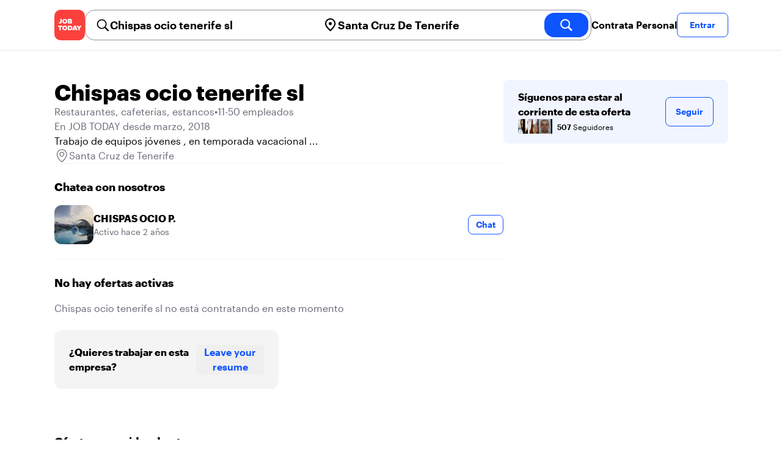

--- FILE ---
content_type: text/html; charset=utf-8
request_url: https://jobtoday.com/es/company/restaurantes-cafeterias-estancos-chispas-ocio-tene-J52nz3
body_size: 15346
content:
<!DOCTYPE html><html lang="es"><head><meta charSet="utf-8" data-next-head=""/><meta name="viewport" content="width=device-width" data-next-head=""/><meta name="viewport" content="width=device-width, initial-scale=1"/><meta name="robots" content="index,follow" data-next-head=""/><title data-next-head="">Chispas ocio tenerife sl in Santa Cruz de Tenerife - Hiring Now | JOB TODAY (J52nz3)</title><meta name="title" content="Chispas ocio tenerife sl in Santa Cruz de Tenerife - Hiring Now | JOB TODAY (J52nz3)" data-next-head=""/><meta name="description" content="Apply now for Chispas ocio tenerife sl jobs in Santa Cruz de Tenerife (J52nz3). Trabajo de equipos jóvenes , en temporada vacacional ..." data-next-head=""/><meta name="keywords" content="Chispas ocio tenerife sl, Restaurantes, cafeterías, estancos" data-next-head=""/><link rel="canonical" href="https://jobtoday.com/es/company/restaurantes-cafeterias-estancos-chispas-ocio-tene-J52nz3" data-next-head=""/><meta property="og:site_name" content="jobtoday.com" data-next-head=""/><meta property="og:type" content="website" data-next-head=""/><meta property="og:title" content="Chispas ocio tenerife sl in Santa Cruz de Tenerife - Hiring Now | JOB TODAY (J52nz3)" data-next-head=""/><meta property="og:description" content="Apply now for Chispas ocio tenerife sl jobs in Santa Cruz de Tenerife (J52nz3). Trabajo de equipos jóvenes , en temporada vacacional ..." data-next-head=""/><meta property="og:image" content="https://wsdash.b-cdn.net/es/servicios/company/J52nz3/opengraph-image" data-next-head=""/><meta property="og:url" content="https://jobtoday.com/es/company/restaurantes-cafeterias-estancos-chispas-ocio-tene-J52nz3" data-next-head=""/><meta property="twitter:card" content="summary_large_image" data-next-head=""/><meta property="twitter:url" content="https://jobtoday.com/es/company/restaurantes-cafeterias-estancos-chispas-ocio-tene-J52nz3" data-next-head=""/><meta property="twitter:title" content="Chispas ocio tenerife sl in Santa Cruz de Tenerife - Hiring Now | JOB TODAY (J52nz3)" data-next-head=""/><meta property="twitter:description" content="Apply now for Chispas ocio tenerife sl jobs in Santa Cruz de Tenerife (J52nz3). Trabajo de equipos jóvenes , en temporada vacacional ..." data-next-head=""/><meta property="twitter:site" content="@JobToday_ES" data-next-head=""/><meta property="twitter:creator" content="@JobToday_ES" data-next-head=""/><meta property="twitter:image" content="https://wsdash.b-cdn.net/es/servicios/company/J52nz3/opengraph-image" data-next-head=""/><link rel="apple-touch-icon" href="/static/apple-touch-icon.png" data-next-head=""/><meta name="apple-itunes-app" content="app-id=981163277" data-next-head=""/><meta name="apple-mobile-web-app-title" content="JOB TODAY" data-next-head=""/><meta name="apple-mobile-web-app-status-bar-style" content="black-translucent" data-next-head=""/><meta name="theme-color" content="#fe1d25" data-next-head=""/><meta name="view-transition" content="same-origin"/><link rel="shortcut icon" type="image/png" href="https://wcdn.jobtoday.com/static/favicon.png" crossorigin="anonymous"/><link rel="apple-touch-icon" href="https://wcdn.jobtoday.com/static/apple-touch-icon.png"/><link rel="modulepreload" href="https://wcdn.jobtoday.com/static/i18n/es.xphKn3jZuJz2tbCJyCp0b.js"/><link rel="preload" href="https://wcdn.jobtoday.com/static/fonts/GraphikUI-Regular-Web.woff2" type="font/woff2" crossorigin="anonymous" as="font"/><link rel="preload" href="https://wcdn.jobtoday.com/static/fonts/GraphikUI-Semibold-Web.woff2" type="font/woff2" crossorigin="anonymous" as="font"/><link rel="preload" href="https://wcdn.jobtoday.com/static/fonts/GraphikUI-Bold-Web.woff2" type="font/woff2" crossorigin="anonymous" as="font"/><link rel="preconnect" href="https://www.googletagmanager.com" crossorigin="anonymous"/><link rel="dns-prefetch" href="https://www.googletagmanager.com" crossorigin="anonymous"/><link rel="preconnect" href="https://wa.appsflyer.com" crossorigin="anonymous"/><link rel="dns-prefetch" href="https://wa.appsflyer.com" crossorigin="anonymous"/><link rel="preconnect" href="https://websdk.appsflyer.com" crossorigin="anonymous"/><link rel="dns-prefetch" href="https://websdk.appsflyer.com" crossorigin="anonymous"/><link rel="preconnect" href="https://www.google-analytics.com" crossorigin="anonymous"/><link rel="dns-prefetch" href="https://www.google-analytics.com" crossorigin="anonymous"/><link rel="preconnect" href="https://wcdn.jobtoday.com" crossorigin="anonymous"/><link rel="dns-prefetch" href="https://wcdn.jobtoday.com" crossorigin="anonymous"/><link rel="preconnect" href="https://fonts.gstatic.com" crossorigin="anonymous"/><link rel="dns-prefetch" href="https://fonts.gstatic.com" crossorigin="anonymous"/><link rel="preconnect" href="https://connect.facebook.net" crossorigin="anonymous"/><link rel="dns-prefetch" href="https://connect.facebook.net" crossorigin="anonymous"/><meta http-equiv="X-UA-Compatible" content="IE=edge"/><meta name="apple-mobile-web-app-title" content="JOB TODAY"/><meta property="og:site_name" content="jobtoday.com"/><meta property="al:android:package" content="com.jobtoday.app"/><meta property="al:ios:app_store_id" content="981163277"/><link rel="preload" href="https://wcdn.jobtoday.com/_next/static/css/bed05fe35b56666a.css" as="style"/><meta name="sentry-trace" content="0295c8cd0d24fe2ad837e1af4bd78d3d-7eaf40561aa760fa-0"/><meta name="baggage" content="sentry-environment=production,sentry-release=v197,sentry-public_key=736a896cc11a4a8497b0c58b9354cda9,sentry-trace_id=0295c8cd0d24fe2ad837e1af4bd78d3d,sentry-sampled=false,sentry-sample_rand=0.742219946292644,sentry-sample_rate=0.2"/><style>
            @font-face {
              font-family: "GraphikUI";
              font-weight: 400;
              src: url("https://wcdn.jobtoday.com/static/fonts/GraphikUI-Regular-Web.woff2") format("woff2");
              font-display: optional;
            }

            @font-face {
              font-family: "GraphikUI";
              font-weight: 600;
              src: url("https://wcdn.jobtoday.com/static/fonts/GraphikUI-Semibold-Web.woff2") format("woff2");
              font-display: optional;
            }

            @font-face {
              font-family: "GraphikUI";
              font-weight: 700;
              src: url("https://wcdn.jobtoday.com/static/fonts/GraphikUI-Bold-Web.woff2") format("woff2");
              font-display: optional;
            }
            </style><script>
                window.geoIPCountryCode = "us";
                window.geoIPLat = "39.962502";
                window.geoIPLng = "-83.006104";
                window.sentryEnv = "production";
                window.sentryDsn = "https://736a896cc11a4a8497b0c58b9354cda9@sentry.jobtoday.tools/4";
              </script><script>
                var consentValues = {
                  'ad_storage': 'granted',
                  'ad_user_data': 'granted',
                  'ad_personalization': 'granted',
                  'analytics_storage': 'granted',
                };

                window.dataLayer = window.dataLayer || [];
                function gtag(){dataLayer.push(arguments);}
                gtag('js', new Date());


                gtag('config', 'G-X5S79176Z9', {
                  id: undefined,
                  user: undefined,
                  user_id: undefined,
                  page_path: window.location.pathname,
                  debug_mode: window.location.hostname !== "jobtoday.com"
                });

                gtag('config', 'AW-937805066');
                if (undefined) {
                  gtag('set', 'user_data', {
                    email: "undefined"
                  });

                  window.dataLayer.push({
                    userId: undefined,
                    email: "undefined"
                  });
                }

                if (window.location.pathname !== "/" && window.location.pathname !== "/us" && !window.location.pathname.startsWith("/us/")) {
                  gtag('consent', 'default', consentValues);
                }
              </script><link rel="stylesheet" href="https://wcdn.jobtoday.com/_next/static/css/bed05fe35b56666a.css" data-n-g=""/><noscript data-n-css=""></noscript><script defer="" noModule="" src="https://wcdn.jobtoday.com/_next/static/chunks/polyfills-42372ed130431b0a.js"></script><script src="https://wcdn.jobtoday.com/_next/static/chunks/webpack-6cdf4c6feba29c86.js" defer=""></script><script src="https://wcdn.jobtoday.com/_next/static/chunks/framework-c6138ec4f8e5a304.js" defer=""></script><script src="https://wcdn.jobtoday.com/_next/static/chunks/main-5de128f11214265e.js" defer=""></script><script src="https://wcdn.jobtoday.com/_next/static/chunks/pages/_app-b2eee462ccd69e05.js" defer=""></script><script src="https://wcdn.jobtoday.com/_next/static/chunks/07c2d338-45ca41ba265b9aee.js" defer=""></script><script src="https://wcdn.jobtoday.com/_next/static/chunks/4420-18e54e1298ec632d.js" defer=""></script><script src="https://wcdn.jobtoday.com/_next/static/chunks/4470-e2a026e3acab651b.js" defer=""></script><script src="https://wcdn.jobtoday.com/_next/static/chunks/5116-d6f37287e04033fc.js" defer=""></script><script src="https://wcdn.jobtoday.com/_next/static/chunks/9981-85ea5ffde56cf419.js" defer=""></script><script src="https://wcdn.jobtoday.com/_next/static/chunks/401-00ff0992c0f0c4a2.js" defer=""></script><script src="https://wcdn.jobtoday.com/_next/static/chunks/7923-69228f8891630742.js" defer=""></script><script src="https://wcdn.jobtoday.com/_next/static/chunks/pages/%5BcountryCode%5D/company/%5BcompanySlug%5D-c19ac31f87dc5bd6.js" defer=""></script><script src="https://wcdn.jobtoday.com/_next/static/xphKn3jZuJz2tbCJyCp0b/_buildManifest.js" defer=""></script><script src="https://wcdn.jobtoday.com/_next/static/xphKn3jZuJz2tbCJyCp0b/_ssgManifest.js" defer=""></script></head><body><noscript>
                  <iframe src="https://www.googletagmanager.com/ns.html?id=GTM-NPFW7TF" height="0" width="0" style="display:none;visibility:hidden"></iframe>
                </noscript><noscript><img height="1" width="1" class="hidden" src="https://www.facebook.com/tr?id=657986048516879&amp;ev=PageView&amp;noscript=1"/></noscript><link rel="preload" as="image" href="https://wcdn.jobtoday.com/static/icons/JT-Logo-XS.svg"/><link rel="preload" as="image" href="https://wcdn.jobtoday.com/static/icons/ic-magnifying-glass-32.svg"/><link rel="preload" as="image" href="https://wcdn.jobtoday.com/static/icons/ic-location-black.svg"/><link rel="preload" as="image" href="https://wcdn.jobtoday.com/static/icons/ic-magnifyingglass-white-bold-24.svg"/><link rel="preload" as="image" href="https://wcdn.jobtoday.com/static/icons/ic-search.svg"/><link rel="preload" as="image" href="https://cdn.jobtoday.com/img/479caa3c-9f3b-4042-acb0-2ad6a4d0c19c/160x160.jpg"/><link rel="preload" as="image" href="https://cdn.jobtoday.com/img/3e4ce624-230c-49e0-b786-b94b3455c007/160x160.jpg"/><link rel="preload" as="image" href="https://cdn.jobtoday.com/img/4fa468bc-7519-4f53-adc6-03e63824c844/160x160.jpg"/><link rel="preload" as="image" href="https://cdn.jobtoday.com/img/035c4c0f-346b-4093-90bd-2bd8b94d2cea/160x160.jpg"/><link rel="preload" as="image" href="https://cdn.jobtoday.com/img/df995b96-a912-47a8-a05f-1dd1f3cb7eca/160x160.jpg"/><link rel="preload" as="image" href="https://wcdn.jobtoday.com/static/images/landings/app/app-rating_es.svg"/><link rel="preload" as="image" href="https://wcdn.jobtoday.com/static/images/landings/app/appstore_es.svg"/><div id="__next"><div><header class="sticky top-0 z-20 border-b border-gray-200 bg-white"><div class="jt-container relative flex items-center justify-between gap-8 sm:gap-12"><a class="shrink-0" data-testid="header_logo" href="/es" title="Busca trabajo y contrata en JOB TODAY" rel="nofollow"><img src="https://wcdn.jobtoday.com/static/icons/JT-Logo-XS.svg" alt="JOB TODAY logo" width="50" height="50"/></a><section class="relative hidden flex-auto lg:block"><div class="md:p-1 md:border md:border-jt-gray-warm-600 md:rounded-2xl"><form class="relative flex flex-col md:flex-row gap-4 md:gap-0" action="/search" method="POST"><input type="hidden" name="countryCode" value="es"/><input type="hidden" name="appHeaders" value="{&quot;X-GUID&quot;:&quot;4e86d9ee-5bb8-4e3e-a385-f34122249000&quot;,&quot;X-LOCALE&quot;:&quot;es&quot;,&quot;X-APP-VERSION&quot;:&quot;2.2.2&quot;,&quot;X-TYPE&quot;:&quot;3&quot;,&quot;X-WEB-DEVICE-TYPE&quot;:&quot;desktop&quot;,&quot;X-SESSION-TOKEN&quot;:&quot;&quot;,&quot;X-FORWARDED-FOR&quot;:&quot;3.139.76.158, 10.0.37.216, 10.0.8.230&quot;,&quot;user-agent&quot;:&quot;Mozilla/5.0 (Macintosh; Intel Mac OS X 10_15_7) AppleWebKit/537.36 (KHTML, like Gecko) Chrome/131.0.0.0 Safari/537.36; ClaudeBot/1.0; +claudebot@anthropic.com)&quot;,&quot;x-geoip2-country&quot;:&quot;US&quot;,&quot;x-geoip2-city&quot;:&quot;Columbus&quot;}"/><div class="relative md:static flex flex-1 flex-col border md:border-none rounded-2xl md:rounded-none"><label class="flex-1 flex items-center pl-3 md:px-3 gap-2" id="_R_8m_-label" for="_R_8m_-input"><img src="https://wcdn.jobtoday.com/static/icons/ic-magnifying-glass-32.svg" alt="search icon" width="24" height="24"/><input class="text-lg font-semibold bg-transparent border-none transition-none p-0 search-cancel:h-4 search-cancel:w-4 search-cancel:appearance-none search-cancel:bg-[url(/static/icons/ic-multiply-grey-16.svg)]" type="search" data-testid="search-bar_keyword" aria-activedescendant="" aria-autocomplete="list" aria-controls="_R_8m_-menu" aria-expanded="false" aria-labelledby="_R_8m_-label" autoComplete="off" id="_R_8m_-input" role="combobox" placeholder="Buscar ofertas" name="keywordField" value="Chispas ocio tenerife sl"/></label><div class="absolute -bottom-2 left-0 md:-bottom-4 w-full"><ul class="absolute z-10 w-full overflow-hidden rounded-2xl bg-white drop-shadow-[0_4px_24px_rgba(0,0,0,0.08)] hidden" data-testid="search-bar_keyword-suggestion_list" id="_R_8m_-menu" role="listbox" aria-labelledby="_R_8m_-label"></ul></div></div><div class="relative md:static flex flex-1 flex-col border md:border-none rounded-2xl md:rounded-none"><label class="flex-1 flex items-center pl-3 md:px-3 gap-2" id="_R_8mH2_-label" for="_R_8mH2_-input"><img src="https://wcdn.jobtoday.com/static/icons/ic-location-black.svg" alt="search icon" width="24" height="24"/><input class="text-lg font-semibold bg-transparent border-none transition-none p-0 search-cancel:h-4 search-cancel:w-4 search-cancel:appearance-none search-cancel:bg-[url(/static/icons/ic-multiply-grey-16.svg)]" type="search" data-testid="search-bar_location" aria-activedescendant="" aria-autocomplete="list" aria-controls="_R_8mH2_-menu" aria-expanded="false" aria-labelledby="_R_8mH2_-label" autoComplete="off" id="_R_8mH2_-input" role="combobox" placeholder="¿En qué ciudad?" name="locationField" value="Santa Cruz De Tenerife"/></label><div class="absolute -bottom-2 left-0 md:-bottom-4 w-full"><ul class="absolute z-10 w-full overflow-hidden rounded-2xl bg-white drop-shadow-[0_4px_24px_rgba(0,0,0,0.08)] hidden" data-testid="search-bar_location-suggestion_list" id="_R_8mH2_-menu" role="listbox" aria-labelledby="_R_8mH2_-label"></ul></div></div><button class="w-auto flex-none h-10 rounded-2xl md:px-6 text-xl font-semibold bg-jt-primary text-white transition-transform hover:scale-105 active:scale-95" type="submit" aria-label="search" data-testid="search-bar_find-button"><img src="https://wcdn.jobtoday.com/static/icons/ic-magnifyingglass-white-bold-24.svg" alt="search icon" width="24" height="24" class="hidden md:block"/><span class="md:hidden">Buscar</span></button></form></div></section><ul class="flex items-center gap-4"><li><a class="cursor-pointer font-semibold text-black hover:text-opacity-60 sm:whitespace-nowrap leading-5 inline-block" href="https://jobtoday.com/es/landings/hire" rel="noopener noreferrer nofollow" target="_blank" data-testid="header_start-hiring-button">Contrata Personal</a></li><li><button data-testid="header_log-in-button" class="btn jt-text-16 jt-btn-sm whitespace-nowrap font-semibold btn-sm jt-btn-outline" id="headlessui-menu-button-_R_3mdom_" type="button" aria-haspopup="menu" aria-expanded="false" data-headlessui-state="">Entrar</button></li></ul></div><div class="px-4 pb-4 lg:hidden"><button type="button" class="peer line-clamp-1 w-full rounded-lg border border-jt-gray-200 bg-white p-2" data-testid="search-bar_navigation-panel"><div class="flex items-center"><img src="https://wcdn.jobtoday.com/static/icons/ic-search.svg" alt="search icon" width="24" height="24"/><div class="flex gap-2"><span class="line-clamp-1">Chispas ocio tenerife sl</span><span class="line-clamp-1 text-jt-primary">en<!-- --> <!-- -->Santa Cruz De Tenerife</span></div></div></button></div></header><div class="jt-container my-8"><div class="md:gap-12 lg:flex"><div class="flex flex-1 flex-col gap-10 md:basis-2/3 md:gap-6"><div class="flex items-center gap-4 md:gap-8"><h1 class="line-clamp-3 text-3xl font-extrabold md:text-4xl" data-testid="employer-page_company-name">Chispas ocio tenerife sl</h1></div><div class="flex flex-col gap-2 md:gap-4" data-testid="employer-page_company-info"><p class="flex gap-2 text-jt-gray-400" data-testid="employer-page_company-category"><span>Restaurantes, cafeterías, estancos</span><span>•</span><span>11-50 empleados</span></p><p class="text-jt-gray-400" data-testid="employer-page_company-create-date">En JOB TODAY desde marzo, 2018</p><div class="flex flex-col gap-1" data-testid="employer-page_company-about"><p>Trabajo de equipos jóvenes , en temporada vacacional ...</p></div><div class="flex items-center gap-2"><img src="https://wcdn.jobtoday.com/static/icons/ic-address-square.svg" alt="address icon" loading="lazy" width="24" height="24" data-testid="employer-page_location-icon"/><a class="text-jt-gray-400" href="/es/trabajos/santa-cruz-de-tenerife" data-testid="employer-page_location-text">Santa Cruz de Tenerife</a></div></div><div class="border-t  border-gray-100 pt-6"><p class="mb-4 text-lg font-bold" data-testid="employer-page_chat-with-us">Chatea con nosotros</p><ul class="flex flex-col gap-6"><li class="cursor-pointer" data-testid="employer-page_employer"><div class="flex items-center gap-3"><img class="rounded-xl" src="https://cdn.jobtoday.com/img/b30bcb60-d1e9-43f3-bc89-eace3bfa4464/160x160.jpg" alt="CHISPAS OCIO P. avatar icon" loading="lazy" width="64" height="64"/><div class="flex flex-1 flex-col"><span class="line-clamp-1 font-bold" data-testid="employer-page_employer-name">CHISPAS OCIO P.</span><div class="line-clamp-1 flex"><span class="text-sm text-jt-gray-400" data-testid="employer-page_employer-last-online">Activo hace 2 años</span></div></div><button class="btn btn-sm jt-btn-outline" type="button" data-testid="employer-page_chat-button">Chat</button></div></li></ul></div></div><div class="mt-12 flex-1 shrink-0 md:basis-1/3 lg:mt-0" data-testid="employer-page_follow-block"><div class="top-4 flex w-full items-center gap-6 rounded-lg bg-jt-primary-light px-6 py-4 md:w-2/3 lg:sticky lg:top-24 lg:w-full"><div class="flex flex-1 flex-col gap-1"><span class="font-bold">Síguenos para estar al corriente de esta oferta</span><div class="avatar-group -space-x-4 whitespace-nowrap"><div class="avatar"><div class="w-6"><img src="https://cdn.jobtoday.com/img/479caa3c-9f3b-4042-acb0-2ad6a4d0c19c/160x160.jpg" width="24" height="24" alt="avatar icon" data-testid="employer-page_follower-avatar"/></div></div><div class="avatar"><div class="w-6"><img src="https://cdn.jobtoday.com/img/3e4ce624-230c-49e0-b786-b94b3455c007/160x160.jpg" width="24" height="24" alt="avatar icon" data-testid="employer-page_follower-avatar"/></div></div><div class="avatar"><div class="w-6"><img src="https://cdn.jobtoday.com/img/4fa468bc-7519-4f53-adc6-03e63824c844/160x160.jpg" width="24" height="24" alt="avatar icon" data-testid="employer-page_follower-avatar"/></div></div><div class="avatar"><div class="w-6"><img src="https://cdn.jobtoday.com/img/035c4c0f-346b-4093-90bd-2bd8b94d2cea/160x160.jpg" width="24" height="24" alt="avatar icon" data-testid="employer-page_follower-avatar"/></div></div><div class="avatar"><div class="w-6"><img src="https://cdn.jobtoday.com/img/df995b96-a912-47a8-a05f-1dd1f3cb7eca/160x160.jpg" width="24" height="24" alt="avatar icon" data-testid="employer-page_follower-avatar"/></div></div><div class="placeholder"><span class="pl-6 text-xs"><strong class="font-semibold">507</strong> Seguidores</span></div></div></div><div><button data-testid="employer-page_follow-button" class="btn jt-btn-outline undefined" type="button">Seguir</button></div></div></div></div><div class="mt-10 flex flex-col md:mt-6 border-t  border-gray-100 pb-6 pt-6 md:w-2/3"><p class="mb-4 text-lg font-bold">No hay ofertas activas</p><span class="text-jt-gray-400"><span>Chispas ocio tenerife sl<!-- --> <!-- -->no está contratando en este momento</span></span><div class="top-4 flex items-center gap-2 rounded-xl bg-jt-gray-warm-100 px-6 py-6 mt-6 md:w-1/2 "><p class="font-bold">¿Quieres trabajar en esta empresa?</p><button class="font-semibold text-jt-primary">Leave your resume</button></div></div><div class="mt-10 flex flex-col md:mt-12"><p class="mb-4 text-lg font-bold">Ofertas sugeridas de otras empresas</p><ul class="flex flex-col gap-6 md:grid md:grid-cols-2 lg:grid-cols-4"><li class="flex" data-testid="employer-page_similar-job"><div class="flex h-full w-full flex-col rounded-2xl border transition-shadow hover:shadow-xl border-[#ececec]" data-testid="job-card"><div><a href="https://jobtoday.com/es/company/store-buen-bouquet-JGA9aL" class="px-4 py-2 jt-text-14 line-clamp-1 text-left font-semibold hover:underline">Buen Bouquet</a></div><a href="/es/trabajo/camarero-a-y-planchista-OZBNEb" class="flex flex-col h-full px-4 pb-4 space-y-2"><div class="relative aspect-video overflow-hidden rounded-xl"><picture><source type="image/webp" srcSet="https://cdn.jobtoday.com/img/39679a2f-0e9f-49c3-9703-4c22d48b1c6a/640x360.webp"/><img class="w-full" src="https://cdn.jobtoday.com/img/39679a2f-0e9f-49c3-9703-4c22d48b1c6a/640x360.jpg" alt="Camarero/a y Planchista" width="640" height="360" loading="eager"/></picture></div><div class="flex grow flex-col gap-1"><div class="grid grid-cols-3 items-baseline justify-between gap-2"><div class="jt-text-20 col-span-2 line-clamp-2 text-left font-semibold text-black" data-testid="job-card_title">Camarero/a y Planchista</div><div class="jt-text-12 line-clamp-1 text-right text-jt-gray-300" data-testid="job-card_update-date">hace 8 días</div></div><div class="flex gap-2"><div class="jt-text-14">Jornada completa</div></div><div class="jt-text-14 text-left">Guamasa</div><p class="jt-text-14 line-clamp-3 text-left text-[#929292]">Se necesita personal para Cafetería pastelería en nuestro local de Guamasa, con experiencia en plancha, cafetera y atención al cliente.</p></div><div class="flex flex-wrap gap-2"><div class="jt-text-12 text-nowrap rounded-md px-2 py-1 bg-jt-green-100 text-jt-green-500" data-testid="job-card-badge-immediateStart">¡Incorporación inmediata!</div><div class="jt-text-12 text-nowrap rounded-md px-2 py-1 bg-jt-gray-100 text-jt-gray-300" data-testid="job-card-badge-easyApply">Inscripción fácil</div></div></a></div></li><li class="flex" data-testid="employer-page_similar-job"><div class="flex h-full w-full flex-col rounded-2xl border transition-shadow hover:shadow-xl border-[#ececec]" data-testid="job-card"><div><a href="https://jobtoday.com/es/company/restaurant-cafe-bar-store-la-pinocheria-gastro-caf-EGGnrv" class="px-4 py-2 jt-text-14 line-clamp-1 text-left font-semibold hover:underline">La Pinochería · Gastro Café</a></div><a href="/es/trabajo/camarero-a-7bkjw5" class="flex flex-col h-full px-4 pb-4 space-y-2"><div class="relative aspect-video overflow-hidden rounded-xl"><picture><source type="image/webp" srcSet="https://cdn.jobtoday.com/img/98da2b47-51d1-4f5d-bfa8-8e37c13a4e4c/640x360.webp"/><img class="w-full" src="https://cdn.jobtoday.com/img/98da2b47-51d1-4f5d-bfa8-8e37c13a4e4c/640x360.jpg" alt="Camarero/a" width="640" height="360" loading="eager"/></picture></div><div class="flex grow flex-col gap-1"><div class="grid grid-cols-3 items-baseline justify-between gap-2"><div class="jt-text-20 col-span-2 line-clamp-2 text-left font-semibold text-black" data-testid="job-card_title">Camarero/a</div><div class="jt-text-12 line-clamp-1 text-right text-jt-gray-300" data-testid="job-card_update-date">hace 2 meses</div></div><div class="flex gap-2"><div class="jt-text-14">Jornada completa</div></div><div class="jt-text-14 text-left">La Esperanza</div><p class="jt-text-14 line-clamp-3 text-left text-[#929292]">Buscamos camarero/a En nuestro bar ubicado en La Esperanza, estamos buscando un/a camarero/a para trabajar a jornada completa, 40 horas semanales siendo imprescindible tener experiencia tanto en sala como en cafetera. ¡Ofrecemos 4 turnos corridos y 1 turno partido a la semana! Si te interesa formar parte de nuestro equipo, ¡esperamos tu candidatura!</p></div><div class="flex flex-wrap gap-2"><div class="jt-text-12 text-nowrap rounded-md px-2 py-1 bg-jt-green-100 text-jt-green-500" data-testid="job-card-badge-immediateStart">¡Incorporación inmediata!</div><div class="jt-text-12 text-nowrap rounded-md px-2 py-1 bg-jt-gray-100 text-jt-gray-300" data-testid="job-card-badge-easyApply">Inscripción fácil</div></div></a></div></li><li class="flex" data-testid="employer-page_similar-job"><div class="flex h-full w-full flex-col rounded-2xl border transition-shadow hover:shadow-xl border-[#ececec]" data-testid="job-card"><div><button class="px-4 py-2 jt-text-14 line-clamp-1 text-left font-semibold">Resort Jardin de la Paz</button></div><button class="flex flex-col h-full px-4 pb-4 space-y-2"><div class="relative aspect-video overflow-hidden rounded-xl"><picture><source type="image/webp" srcSet="https://cdn.jobtoday.com/defaults/640/default_company_main_image_3.webp"/><img class="w-full" src="https://cdn.jobtoday.com/defaults/640/default_company_main_image_3.jpg" alt="Gerente de Relaciones con los Huéspedes (recepcionista y camarero) - (Santa Cruz de Tenerife)" width="640" height="360" loading="eager"/></picture></div><div class="flex grow flex-col gap-1"><div class="grid grid-cols-3 items-baseline justify-between gap-2"><div class="jt-text-20 col-span-2 line-clamp-2 text-left font-semibold text-black" data-testid="job-card_title">Gerente de Relaciones con los Huéspedes (recepcionista y camarero) - (Santa Cruz de Tenerife)</div><div class="jt-text-12 line-clamp-1 text-right text-jt-gray-300" data-testid="job-card_update-date">hace 2 meses</div></div><div class="jt-text-14 text-left">La Matanza de Acentejo</div><p class="jt-text-14 line-clamp-3 text-left text-[#929292]">Tareas: * Atención a los huéspedes durante el check-in/out y en el lugar * Apoyo en la recepción (recepcionista) * Servicio y atención durante el desayuno y la cena (incluyendo tareas de camarero) * Correspondencia de reservas, facturas, envíos de correos y ofertas * Colaboración con la cocina</p></div></button></div></li><li class="flex" data-testid="employer-page_similar-job"><div class="flex h-full w-full flex-col rounded-2xl border transition-shadow hover:shadow-xl border-[#ececec]" data-testid="job-card"><div><button class="px-4 py-2 jt-text-14 line-clamp-1 text-left font-semibold">Temporing</button></div><button class="flex flex-col h-full px-4 pb-4 space-y-2"><div class="relative aspect-video overflow-hidden rounded-xl"><picture><source type="image/webp" srcSet="https://cdn.jobtoday.com/defaults/640/default_company_main_image_7.webp"/><img class="w-full" src="https://cdn.jobtoday.com/defaults/640/default_company_main_image_7.jpg" alt="Ayudante de Camarero/a- Tenerife Norte" width="640" height="360" loading="eager"/></picture></div><div class="flex grow flex-col gap-1"><div class="grid grid-cols-3 items-baseline justify-between gap-2"><div class="jt-text-20 col-span-2 line-clamp-2 text-left font-semibold text-black" data-testid="job-card_title">Ayudante de Camarero/a- Tenerife Norte</div><div class="jt-text-12 line-clamp-1 text-right text-jt-gray-300" data-testid="job-card_update-date">hace 11 días</div></div><div class="jt-text-14 text-left">San Cristóbal de La Laguna</div><p class="jt-text-14 line-clamp-3 text-left text-[#929292]">Desde Temporing seleccionamos ayudantes de camareros/as para la zona norte de Tenerife.</p></div></button></div></li><li class="flex" data-testid="employer-page_similar-job"><div class="flex h-full w-full flex-col rounded-2xl border transition-shadow hover:shadow-xl border-[#ececec]" data-testid="job-card"><div><button class="px-4 py-2 jt-text-14 line-clamp-1 text-left font-semibold">domestiko.com</button></div><button class="flex flex-col h-full px-4 pb-4 space-y-2"><div class="relative aspect-video overflow-hidden rounded-xl"><picture><source type="image/webp" srcSet="https://cdn.jobtoday.com/defaults/640/default_company_main_image_8.webp"/><img class="w-full" src="https://cdn.jobtoday.com/defaults/640/default_company_main_image_8.jpg" alt="Camarero/a" width="640" height="360" loading="eager"/></picture></div><div class="flex grow flex-col gap-1"><div class="grid grid-cols-3 items-baseline justify-between gap-2"><div class="jt-text-20 col-span-2 line-clamp-2 text-left font-semibold text-black" data-testid="job-card_title">Camarero/a</div><div class="jt-text-12 line-clamp-1 text-right text-jt-gray-300" data-testid="job-card_update-date">hace 2 días</div></div><p class="jt-text-14 line-clamp-3 text-left text-[#929292]">La persona seleccionada será responsable de ofrecer una experiencia excepcional a los comensales.Esto incluye recibir a cada cliente con una sonrisa y una actitud profesional, guiándoles a su mesa y asegurándose de que se sientan bienvenidos.Sus tareas comprenderán la presentación detallada de</p></div></button></div></li><li class="flex" data-testid="employer-page_similar-job"><div class="flex h-full w-full flex-col rounded-2xl border transition-shadow hover:shadow-xl border-[#ececec]" data-testid="job-card"><div><button class="px-4 py-2 jt-text-14 line-clamp-1 text-left font-semibold">domestiko.com</button></div><button class="flex flex-col h-full px-4 pb-4 space-y-2"><div class="relative aspect-video overflow-hidden rounded-xl"><picture><source type="image/webp" srcSet="https://cdn.jobtoday.com/defaults/640/default_company_main_image_1.webp"/><img class="w-full" src="https://cdn.jobtoday.com/defaults/640/default_company_main_image_1.jpg" alt="Camarero/a de pisos" width="640" height="360" loading="eager"/></picture></div><div class="flex grow flex-col gap-1"><div class="grid grid-cols-3 items-baseline justify-between gap-2"><div class="jt-text-20 col-span-2 line-clamp-2 text-left font-semibold text-black" data-testid="job-card_title">Camarero/a de pisos</div><div class="jt-text-12 line-clamp-1 text-right text-jt-gray-300" data-testid="job-card_update-date">hace 19 días</div></div><p class="jt-text-14 line-clamp-3 text-left text-[#929292]">Se busca personal para la elaboración y el servicio de desayunos, asegurando una experiencia agradable para los huéspedes.Las responsabilidades también incluyen la limpieza exhaustiva de apartamentos, instalaciones, exteriores y áreas comunes.Asimismo, se encargará de las tareas de lavandería</p></div></button></div></li><li class="flex" data-testid="employer-page_similar-job"><div class="flex h-full w-full flex-col rounded-2xl border transition-shadow hover:shadow-xl border-[#ececec]" data-testid="job-card"><div><button class="px-4 py-2 jt-text-14 line-clamp-1 text-left font-semibold">domestiko.com</button></div><button class="flex flex-col h-full px-4 pb-4 space-y-2"><div class="relative aspect-video overflow-hidden rounded-xl"><picture><source type="image/webp" srcSet="https://cdn.jobtoday.com/defaults/640/default_company_main_image_2.webp"/><img class="w-full" src="https://cdn.jobtoday.com/defaults/640/default_company_main_image_2.jpg" alt="Limpiador/a Pabellones Deportivos" width="640" height="360" loading="eager"/></picture></div><div class="flex grow flex-col gap-1"><div class="grid grid-cols-3 items-baseline justify-between gap-2"><div class="jt-text-20 col-span-2 line-clamp-2 text-left font-semibold text-black" data-testid="job-card_title">Limpiador/a Pabellones Deportivos</div><div class="jt-text-12 line-clamp-1 text-right text-jt-gray-300" data-testid="job-card_update-date">hace 18 días</div></div><div class="jt-text-14 text-left">San Cristóbal de La Laguna</div><p class="jt-text-14 line-clamp-3 text-left text-[#929292]">Se necesita personal para la limpieza de pabellones deportivos en La Laguna-Centro.Buscamos a alguien con experiencia previa en tareas de limpieza en diversos tipos de instalaciones, como edificios, oficinas, centros deportivos o locales.Las responsabilidades incluirán la limpieza a fondo de las in</p></div></button></div></li><li class="flex" data-testid="employer-page_similar-job"><div class="flex h-full w-full flex-col rounded-2xl border transition-shadow hover:shadow-xl border-[#ececec]" data-testid="job-card"><div><button class="px-4 py-2 jt-text-14 line-clamp-1 text-left font-semibold">domestiko.com</button></div><button class="flex flex-col h-full px-4 pb-4 space-y-2"><div class="relative aspect-video overflow-hidden rounded-xl"><picture><source type="image/webp" srcSet="https://cdn.jobtoday.com/defaults/640/default_company_main_image_4.webp"/><img class="w-full" src="https://cdn.jobtoday.com/defaults/640/default_company_main_image_4.jpg" alt="Limpiador/a" width="640" height="360" loading="eager"/></picture></div><div class="flex grow flex-col gap-1"><div class="grid grid-cols-3 items-baseline justify-between gap-2"><div class="jt-text-20 col-span-2 line-clamp-2 text-left font-semibold text-black" data-testid="job-card_title">Limpiador/a</div><div class="jt-text-12 line-clamp-1 text-right text-jt-gray-300" data-testid="job-card_update-date">hace 1 mes</div></div><div class="jt-text-14 text-left">Puerto de la Cruz</div><p class="jt-text-14 line-clamp-3 text-left text-[#929292]">Se necesita una persona con experiencia en limpieza de espacios como edificios, oficinas o zonas comunes.Se valorará que se tenga conocimiento sobre productos de limpieza y químicos, así como haber cursado la educación básica o la ESO.Las tareas principales consistirán en mantener limpias las</p></div></button></div></li></ul></div></div></div><footer class="sticky top-[100vh] border-t border-gray-100 bg-jt-gray-50 py-8 print:hidden"><section class="footer jt-container grid-cols-2 md:grid-cols-4"><div data-testid="footer_grid"><p class="footer-title opacity-100">Empresas</p><ul class="flex flex-col gap-2"><li data-testid="js.web.footer.hire.staff"><a class="text-base text-black" href="https://jobtoday.com/es/landings/hire">Contrata</a></li><li data-testid="js.web.footer.advertise.job"><a class="text-base text-black" href="https://jobtoday.com/es/landings/advertise-for-free">Publica una oferta</a></li><li data-testid="js.web.footer.employer.blog"><a class="text-base text-black" href="https://jobtoday.com/es/blogs-home-es/consejos-para-empleadores/">Blog para Empresas</a></li><li data-testid="js.web.footer.employer.candidates"><a class="text-base text-black" href="https://jobtoday.com/es/candidates">Candidatos</a></li></ul></div><div data-testid="footer_grid"><p class="footer-title opacity-100">Candidatos</p><ul class="flex flex-col gap-2"><li data-testid="js.web.footer.career.advice"><a class="text-base text-black" href="https://jobtoday.com/es/blogs-home-es/consejos-para-tu-carrera/">Consejos para tu carrera</a></li><li data-testid="js.web.footer.jt.global"><a class="text-base text-black" href="https://jobtoday.com?skipRedirect=true">JOB TODAY Global</a></li></ul></div><div data-testid="footer_grid"><p class="footer-title opacity-100">JOB TODAY</p><ul class="flex flex-col gap-2"><li data-testid="js.web.footer.getapp"><a class="text-base text-black" href="/es/landings/app">Descárgate la app</a></li><li data-testid="js.web.footer.jt.about"><a class="text-base text-black" href="https://jobtoday.com/es/quienes-somos/">Quiénes somos</a></li><li data-testid="js.web.footer.jt.contacts"><a class="text-base text-black" href="https://jobtoday.com/es/about-us/contacts?locale=es">Contactos</a></li><li data-testid="js.web.footer.help.center"><a class="text-base text-black" href="https://help.jobtoday.com/es/">Centro de ayuda</a></li></ul></div><div class="flex flex-col gap-8"><div class="order-3 flex items-center md:order-[0]"><label class="mr-2 shrink-0" for="lang"><img src="https://wcdn.jobtoday.com/static/icons/ic-profile-languages.svg" alt="languages icon" loading="lazy" width="20" height="20"/></label><select class="select select-bordered select-sm shrink py-1 text-xs" data-testid="footer_language-selector" id="lang" name="lang"><option value="en-US">English (US)</option><option value="en">English (UK)</option><option value="es" selected="">Español</option><option value="fr">Français</option><option value="it">Italiano</option></select></div><div><p class="footer-title text-jt-gray-400 opacity-100">Síguenos</p><ul class="grid grid-cols-2 gap-4 md:grid-cols-4"><li><a href="https://www.facebook.com/jobtodayES/" target="_blank" rel="noopener noreferrer" aria-label="Facebook account" title="JOB TODAY Facebook" data-testid="footer_fb-button"><img src="https://wcdn.jobtoday.com/static/icons/ic-fb-footer.svg" alt="JOB TODAY Facebook" width="40" height="40" loading="lazy"/></a></li><li><a href="https://twitter.com/jobtoday_es/" target="_blank" rel="noopener noreferrer" aria-label="Twitter account" title="JOB TODAY Twitter" data-testid="footer_twitter-button"><img src="https://wcdn.jobtoday.com/static/icons/ic-twitter-footer.svg" alt="JOB TODAY Twitter" width="40" height="40" loading="lazy"/></a></li><li><a href="https://www.instagram.com/jobtoday_es/" target="_blank" rel="noopener noreferrer" aria-label="Instagram account" title="JOB TODAY Instagram" data-testid="footer_instagram-button"><img src="https://wcdn.jobtoday.com/static/icons/ic-insta-footer.svg" alt="JOB TODAY Instagram" width="40" height="40" loading="lazy"/></a></li><li><a href="https://www.linkedin.com/company/jobtoday/" target="_blank" rel="noopener noreferrer" aria-label="Linkedin account" title="JOB TODAY LinkedIn" data-testid="footer_linkedin-button"><img src="https://wcdn.jobtoday.com/static/icons/ic-linkedin-footer.svg" alt="JOB TODAY LinkedIn" width="40" height="40" loading="lazy"/></a></li></ul></div><div><p class="footer-title text-jt-gray-400 opacity-100">Descárgate la app</p><div class="grid grid-cols-1 items-center gap-4 md:grid-cols-2"><button title="JOB TODAY iOS Application" data-testid="footer_appstore-button" type="button"><img src="https://wcdn.jobtoday.com/static/images/app-store-badge.svg" alt="appstore badge icon" width="180" height="54" loading="lazy"/></button><button title="JOB TODAY Android Application" data-testid="footer_playstore-button" type="button"><img src="https://wcdn.jobtoday.com/static/images/google-play-badge.svg" alt="google play badge icon" width="180" height="54" loading="lazy"/></button></div></div></div></section><section class="footer mx-auto max-w-[1135px] p-4"><div><div class="flex items-center gap-4 md:gap-8"><img class="min-w-0 flex-[1_0_50%]" src="https://wcdn.jobtoday.com/static/images/landings/app/app-rating_es.svg" alt="App rating" width="96" height="24"/><img class="min-w-0 flex-[1_0_50%]" src="https://wcdn.jobtoday.com/static/images/landings/app/appstore_es.svg" alt="AppStore" width="112" height="24"/></div><div class="mt-2 grid grid-flow-col items-center gap-2"><img src="https://wcdn.jobtoday.com/static/icons/JT-Logo-XS.svg" alt="JOB TODAY logo" title="JOB TODAY logo" width="18" height="18" loading="lazy"/>© 2026 JobToday S.A. Todos los derechos reservados</div><ul class="jt-text-8 flex gap-2 xs:jt-text-10 sm:jt-text-14"><li><a class="text-jt-gray-400" href="/es/legal/privacy">Política de privacidad<span class="ml-2">•</span></a></li><li><a class="text-jt-gray-400" href="/es/legal/tos">Términos y Condiciones<span class="ml-2">•</span></a></li><li><a class="text-jt-gray-400" href="/es/legal/gdpr">GDPR<span class="ml-2">•</span></a></li><li><span class="cursor-pointer text-jt-gray-400">Configuración de cookies</span></li></ul></div></section></footer></div><script>
                !function(t,e,n,s,a,c,i,o,p){if(window.location.pathname.indexOf('/jobseeker/application') > -1){return;}t.AppsFlyerSdkObject=a,t.AF=t.AF||function(){
                  (t.AF.q=t.AF.q||[]).push([Date.now()].concat(Array.prototype.slice.call(arguments)))},
                  t.AF.id=t.AF.id||i,t.AF.plugins={},o=e.createElement(n),p=e.getElementsByTagName(n)[0],o.async=1,
                  o.src="https://websdk.appsflyer.com?"+(c.length>0?"st="+c.split(",").sort().join(",")+"&":"")+(i.length>0?"af_id="+i:""),
                  p.parentNode.insertBefore(o,p)}(window,document,"script",0,"AF","pba","257b1ab8-0cfe-4ab8-be78-5ff706a51be0")
                </script><script>
                  !function(f,b,e,v,n,t,s)
                  {if(f.fbq)return;n=f.fbq=function(){n.callMethod?
                  n.callMethod.apply(n,arguments):n.queue.push(arguments)};
                  if(!f._fbq)f._fbq=n;n.push=n;n.loaded=!0;n.version='2.0';
                  n.queue=[];t=b.createElement(e);t.async=!0;
                  t.src=v;s=b.getElementsByTagName(e)[0];
                  s.parentNode.insertBefore(t,s)}(window, document,'script',
                  'https://connect.facebook.net/en_US/fbevents.js');
                  fbq('init', "657986048516879");
                  fbq('track', 'PageView');
                </script><script>(function(w,d,t,r,u) { var f,n,i; w[u]=w[u]||[],f=function() { var o={ti:"211012265"}; o.q=w[u],w[u]=new UET(o),w[u].push("pageLoad") }, n=d.createElement(t),n.src=r,n.async=1,n.onload=n.onreadystatechange=function() { var s=this.readyState; s&&s!=="loaded"&&s!=="complete"||(f(),n.onload=n.onreadystatechange=null) }, i=d.getElementsByTagName(t)[0],i.parentNode.insertBefore(n,i) }) (window,document,"script","//bat.bing.com/bat.js","uetq");</script><script id="i18n" type="text/javascript" src="https://wcdn.jobtoday.com/static/i18n/es.xphKn3jZuJz2tbCJyCp0b.js"></script><script id="__NEXT_DATA__" type="application/json">{"props":{"appHeaders":{"X-GUID":"4e86d9ee-5bb8-4e3e-a385-f34122249000","X-LOCALE":"es","X-APP-VERSION":"2.2.2","X-TYPE":"3","X-WEB-DEVICE-TYPE":"desktop","X-SESSION-TOKEN":"","X-FORWARDED-FOR":"3.139.76.158, 10.0.37.216, 10.0.8.230","user-agent":"Mozilla/5.0 (Macintosh; Intel Mac OS X 10_15_7) AppleWebKit/537.36 (KHTML, like Gecko) Chrome/131.0.0.0 Safari/537.36; ClaudeBot/1.0; +claudebot@anthropic.com)","x-geoip2-country":"US","x-geoip2-city":"Columbus"},"locale":"es","countryCode":"es","currentUser":null,"originalUrl":"/es/company/restaurantes-cafeterias-estancos-chispas-ocio-tene-J52nz3","isGDPRBannerHidden":false,"experiments":{},"pageProps":{"_sentryTraceData":"0295c8cd0d24fe2ad837e1af4bd78d3d-bd39586f2d547301-0","_sentryBaggage":"sentry-environment=production,sentry-release=v197,sentry-public_key=736a896cc11a4a8497b0c58b9354cda9,sentry-trace_id=0295c8cd0d24fe2ad837e1af4bd78d3d,sentry-sampled=false,sentry-sample_rand=0.742219946292644,sentry-sample_rate=0.2","company":{"key":"J52nz3","name":"Chispas ocio tenerife sl","businessCategory":"Restaurantes, cafeterías, estancos","about":"Trabajo de equipos jóvenes , en temporada vacacional ...","location":{"coordinates":{"lat":28.4709538639162,"lng":-16.2470632943359},"countryCode":"es","city":"Santa Cruz de Tenerife","address":"Santa Cruz de Tenerife"},"size":"RANGE_11_50","createdMs":1520891522384,"activeJobsNumber":0,"contactPerson":"5xBZ0a","images":{},"followers":["JXk3OZ","eAlEgA","mBwymr","d6AAx7","0m4OBE"],"numberOfFollowers":507,"canonicalUrl":"/es/company/restaurantes-cafeterias-estancos-chispas-ocio-tene-J52nz3","isVerified":false,"employee":["5xBZ0a"]},"employee":[{"key":"5xBZ0a","firstName":"CHISPAS OCIO","lastName":"P.","lastOnlineMs":1704454200304,"online":false,"images":{"avatar":{"id":"b30bcb60-d1e9-43f3-bc89-eace3bfa4464","resizedAlready":{"88x88":{"url":"https://cdn.jobtoday.com/img/b30bcb60-d1e9-43f3-bc89-eace3bfa4464/88x88.jpg","width":88,"height":88},"160x160":{"url":"https://cdn.jobtoday.com/img/b30bcb60-d1e9-43f3-bc89-eace3bfa4464/160x160.jpg","width":160,"height":160},"640x640":{"url":"https://cdn.jobtoday.com/img/b30bcb60-d1e9-43f3-bc89-eace3bfa4464/640x640.jpg","width":640,"height":640}},"resizeUrl":"https://resizer.jobtoday.com/v1/file/b30bcb60-d1e9-43f3-bc89-eace3bfa4464"}},"isBanned":false,"avatarUrl160":"https://cdn.jobtoday.com/img/b30bcb60-d1e9-43f3-bc89-eace3bfa4464/160x160.jpg","firstname":"CHISPAS OCIO","lastname":"P.","lastOnline":1704454200304}],"jobs":[],"similarJobs":{"jobs":{"OZBNEb":{"key":"OZBNEb","role":"Camarero/a y Planchista","description":"Se necesita personal para Cafetería pastelería en nuestro local de Guamasa, con experiencia en plancha, cafetera y atención al cliente.","employmentType":"FULL_TIME","immediateStart":true,"experienceNotRequired":false,"isExternalJob":false,"imageUrl16x9":{"small":"https://cdn.jobtoday.com/img/39679a2f-0e9f-49c3-9703-4c22d48b1c6a/640x360.jpg","blurhash":"UXKAl[Eig3nm-3I;Rks;pfMxV[oc0jV@s.t6"},"address":"Guamasa, Canarias, España","addressInfo":{"countryCode":"es","ghash":"720534","itemId":"720534","coordinates":{"lat":28.492488899999998,"lng":-16.369209299999998,"isValid":true},"display":{"fullName":"210 Carretera General del Norte, 38330, Guamasa, CN, España","primaryName":"210 Carretera General del Norte","secondaryName":"38330, Guamasa, CN, España","cityAddress":"210 Carretera General del Norte, 38330, Guamasa","cityArea":"Guamasa","address":"210 Carretera General del Norte","country":"España","city":"Guamasa","postalCode":"38330","state":"Canarias","stateCode":"cn"},"type":"unknown"},"companyName":"Buen Bouquet","updateDate":1768223666924,"urgent":false,"isVerified":false,"easyApply":true,"applicationSlotsStatus":1,"canonicalUrl":"/es/trabajo/camarero-a-y-planchista-OZBNEb","categories":[{"code":"waiters","weights":{},"label":"Waiters","value":"waiters"}],"clickBehaviour":"open-canonical-url","company":{"name":"Buen Bouquet","businessCategory":"Store","companySizeLabel":"11-50 empleados","hiringManager":{"name":"Buen Bouquet","image":{"small":"https://cdn.jobtoday.com/img/5d4c1961-a26a-4a21-8eca-d0c38e264478/160x160.jpg"},"lastOnline":1768567320002},"canonicalUrl":"https://jobtoday.com/es/company/store-buen-bouquet-JGA9aL"},"descriptionDeMarkdown":"Se necesita personal para Cafetería pastelería en nuestro local de Guamasa, con experiencia en plancha, cafetera y atención al cliente."},"7bkjw5":{"key":"7bkjw5","role":"Camarero/a","description":"Buscamos camarero/a \nEn nuestro bar ubicado en La Esperanza, estamos buscando un/a camarero/a para trabajar a jornada completa, 40 horas semanales siendo imprescindible tener experiencia tanto en sala como en cafetera.\n¡Ofrecemos 4 turnos corridos y 1 turno partido a la semana!\n\n Si te interesa formar parte de nuestro equipo, ¡esperamos tu candidatura!","employmentType":"FULL_TIME","immediateStart":true,"experienceNotRequired":false,"isExternalJob":false,"imageUrl16x9":{"small":"https://cdn.jobtoday.com/img/98da2b47-51d1-4f5d-bfa8-8e37c13a4e4c/640x360.jpg","blurhash":"UEPP=aof^+j[ofj[WBfQ~pWVE1j[j[ayoffQ"},"address":"La Esperanza, Canarias, España","addressInfo":{"countryCode":"es","ghash":"1847814","itemId":"1847814","coordinates":{"lat":28.451702299999997,"lng":-16.3649625,"isValid":true},"display":{"fullName":"38290, La Esperanza, CN, España","primaryName":"38290","secondaryName":"La Esperanza, CN, España","cityAddress":"38290, La Esperanza","cityArea":"La Esperanza","country":"España","city":"La Esperanza","postalCode":"38290","state":"Canarias","stateCode":"cn"},"type":"unknown"},"companyName":"La Pinochería · Gastro Café","updateDate":1763403965481,"urgent":false,"isVerified":false,"easyApply":true,"applicationSlotsStatus":1,"canonicalUrl":"/es/trabajo/camarero-a-7bkjw5","categories":[{"code":"waiters","weights":{},"label":"Waiters","value":"waiters"}],"clickBehaviour":"open-canonical-url","company":{"name":"La Pinochería · Gastro Café","businessCategory":"Restaurant, Cafe, Bar, Store","companySizeLabel":"1-10 empleados","hiringManager":{"name":"LAURA MARÍA H.","image":{"small":"https://cdn.jobtoday.com/img/6ee424af-01ee-4aab-8cff-b449fe2198e7/160x160.jpg"},"lastOnline":1764588604289},"canonicalUrl":"https://jobtoday.com/es/company/restaurant-cafe-bar-store-la-pinocheria-gastro-caf-EGGnrv"},"descriptionDeMarkdown":"Buscamos camarero/a En nuestro bar ubicado en La Esperanza, estamos buscando un/a camarero/a para trabajar a jornada completa, 40 horas semanales siendo imprescindible tener experiencia tanto en sala como en cafetera. ¡Ofrecemos 4 turnos corridos y 1 turno partido a la semana! Si te interesa formar parte de nuestro equipo, ¡esperamos tu candidatura!"},"es5fc5fee4d1236d0bd2f2b8336a707bdddd755aefcfd3eefc9fd51e8f68a0f263":{"key":"es5fc5fee4d1236d0bd2f2b8336a707bdddd755aefcfd3eefc9fd51e8f68a0f263","role":"Gerente de Relaciones con los Huéspedes (recepcionista y camarero) - (Santa Cruz de Tenerife)","description":"Tareas: * Atención a los huéspedes durante el check-in/out y en el lugar * Apoyo en la recepción (recepcionista) * Servicio y atención durante el desayuno y la cena (incluyendo tareas de camarero) * Correspondencia de reservas, facturas, envíos de correos y ofertas * Colaboración con la cocina","immediateStart":false,"experienceNotRequired":false,"isExternalJob":true,"imageUrl16x9":{"small":"https://cdn.jobtoday.com/defaults/640/default_company_main_image_3.jpg"},"address":"La Matanza de Acentejo, Canarias","addressInfo":{"countryCode":"es","coordinates":{"lat":28.476661,"lng":-16.424301,"isValid":true},"display":{"fullName":"La Matanza de Acentejo, Canarias","primaryName":"La Matanza de Acentejo","secondaryName":"Canarias","cityAddress":"La Matanza de Acentejo","cityArea":"La Matanza de Acentejo","city":"La Matanza de Acentejo","state":"canarias","stateCode":"canarias"},"type":"unknown"},"companyName":"Resort Jardin de la Paz","updateDate":1764662400000,"urgent":false,"isVerified":false,"externalUrl":"https://via.jobtoday.com/v2?job=es5fc5fee4d1236d0bd2f2b8336a707bdddd755aefcfd3eefc9fd51e8f68a0f263\u0026partner=8\u0026ts=2026-01-20T06%3A41%3A42.901316254Z\u0026guid=4e86d9ee-5bb8-4e3e-a385-f34122249000\u0026dt=3\u0026ff=3\u0026company=Resort+Jardin+de+la+Paz\u0026context=similar\u0026sid=fd03b3e8-9974-4158-8047-bc224a0bf05d\u0026pc=api\u0026ic=false\u0026x-nonce=72e48a90-4f72-492c-b5a2-3511f707aa2e\u0026x-key-id=dd96fa30-d0df-4eee-b058-4244f3103b43\u0026x-sign=35inoDewMfA%2BENciwJ%2FHyOfem0ntc%2FQtV17scKprbf4%3D","easyApply":false,"applicationSlotsStatus":1,"canonicalUrl":"","categories":[{"code":"business_management","weights":{},"icon":"https://cdn.jobtoday.com/categories/32x32/ic-emj-business_management-32.png","iconLarge":"https://cdn.jobtoday.com/categories/72x72/ic-emj-business_management-72.png","label":"Management","value":"business_management"}],"clickBehaviour":"open-external-url","company":{"name":"Resort Jardin de la Paz"},"descriptionDeMarkdown":"Tareas: * Atención a los huéspedes durante el check-in/out y en el lugar * Apoyo en la recepción (recepcionista) * Servicio y atención durante el desayuno y la cena (incluyendo tareas de camarero) * Correspondencia de reservas, facturas, envíos de correos y ofertas * Colaboración con la cocina"},"es8d534eb9b21729faec688ccbae191f7069c432c37017759b32cd71c8eeaa9fba":{"key":"es8d534eb9b21729faec688ccbae191f7069c432c37017759b32cd71c8eeaa9fba","role":"Ayudante de Camarero/a- Tenerife Norte","description":"Desde Temporing seleccionamos ayudantes de camareros/as para la zona norte de Tenerife. ","immediateStart":false,"experienceNotRequired":false,"isExternalJob":true,"imageUrl16x9":{"small":"https://cdn.jobtoday.com/defaults/640/default_company_main_image_7.jpg"},"address":"San Cristóbal de La Laguna, Canary islands","addressInfo":{"countryCode":"es","coordinates":{"lat":28.476661,"lng":-16.424301,"isValid":true},"display":{"fullName":"San Cristóbal de La Laguna, Canary islands","primaryName":"San Cristóbal de La Laguna","secondaryName":"Canary islands","cityAddress":"San Cristóbal de La Laguna","cityArea":"San Cristóbal de La Laguna","city":"San Cristóbal de La Laguna","state":"canary islands","stateCode":"canary islands"},"type":"unknown"},"companyName":"Temporing","updateDate":1767945600000,"urgent":false,"isVerified":false,"externalUrl":"https://via.jobtoday.com/v2?job=es8d534eb9b21729faec688ccbae191f7069c432c37017759b32cd71c8eeaa9fba\u0026partner=8\u0026ts=2026-01-20T06%3A41%3A42.901460615Z\u0026guid=4e86d9ee-5bb8-4e3e-a385-f34122249000\u0026dt=3\u0026ff=3\u0026company=Temporing\u0026context=similar\u0026sid=fd03b3e8-9974-4158-8047-bc224a0bf05d\u0026pc=api\u0026ic=false\u0026x-nonce=5957ad7c-a881-4957-822f-f4e1c8354484\u0026x-key-id=dd96fa30-d0df-4eee-b058-4244f3103b43\u0026x-sign=OHV1HCPxph25xmjggrGEjXFVuj30Z4a7JWbRGyoZ6pg%3D","easyApply":false,"applicationSlotsStatus":1,"canonicalUrl":"","categories":[{"code":"waiters","weights":{"gb":99,"es":100,"us":98},"icon":"https://cdn.jobtoday.com/categories/32x32/ic-emj-waiters-32.png","iconLarge":"https://cdn.jobtoday.com/categories/72x72/ic-emj-waiters-72.png","label":"Waiters","value":"waiters"}],"clickBehaviour":"open-external-url","company":{"name":"Temporing"},"descriptionDeMarkdown":"Desde Temporing seleccionamos ayudantes de camareros/as para la zona norte de Tenerife."},"esd1c4a094ef6a59df762e7c7b2341edbbaee7b956b2efcd7c90701d98bf514989":{"key":"esd1c4a094ef6a59df762e7c7b2341edbbaee7b956b2efcd7c90701d98bf514989","role":"Camarero/a","description":"La persona seleccionada será responsable de ofrecer una experiencia excepcional a los comensales.Esto incluye recibir a cada cliente con una sonrisa y una actitud profesional, guiándoles a su mesa y asegurándose de que se sientan bienvenidos.Sus tareas comprenderán la presentación detallada de ","immediateStart":false,"experienceNotRequired":false,"isExternalJob":true,"imageUrl16x9":{"small":"https://cdn.jobtoday.com/defaults/640/default_company_main_image_8.jpg"},"address":"","addressInfo":{"countryCode":"es","coordinates":{"lat":28.476661,"lng":-16.424301,"isValid":true},"display":{"fullName":"28.47666,-16.4243","primaryName":"28.47666,-16.4243","secondaryName":"","cityAddress":"","cityArea":""},"type":"unknown"},"companyName":"domestiko.com","updateDate":1768723200000,"urgent":false,"isVerified":false,"externalUrl":"https://via.jobtoday.com/v2?job=esd1c4a094ef6a59df762e7c7b2341edbbaee7b956b2efcd7c90701d98bf514989\u0026partner=8\u0026ts=2026-01-20T06%3A41%3A42.901522574Z\u0026guid=4e86d9ee-5bb8-4e3e-a385-f34122249000\u0026dt=3\u0026ff=3\u0026company=domestiko.com\u0026context=similar\u0026sid=fd03b3e8-9974-4158-8047-bc224a0bf05d\u0026pc=api\u0026ic=false\u0026x-nonce=0fbf981a-d337-4d8c-9b33-7a00bb470128\u0026x-key-id=dd96fa30-d0df-4eee-b058-4244f3103b43\u0026x-sign=I3B2pBxeGfq2zvPVo5To1YircvykJaVKz5mAdbWJF1g%3D","easyApply":false,"applicationSlotsStatus":1,"canonicalUrl":"","categories":[{"code":"waiters","weights":{"gb":99,"es":100,"us":98},"icon":"https://cdn.jobtoday.com/categories/32x32/ic-emj-waiters-32.png","iconLarge":"https://cdn.jobtoday.com/categories/72x72/ic-emj-waiters-72.png","label":"Waiters","value":"waiters"}],"clickBehaviour":"open-external-url","company":{"name":"domestiko.com"},"descriptionDeMarkdown":"La persona seleccionada será responsable de ofrecer una experiencia excepcional a los comensales.Esto incluye recibir a cada cliente con una sonrisa y una actitud profesional, guiándoles a su mesa y asegurándose de que se sientan bienvenidos.Sus tareas comprenderán la presentación detallada de"},"esabbfbd43c3b9768bce0df30356a29ecc288dbfb3ff949b007dbfc8e7a4d90799":{"key":"esabbfbd43c3b9768bce0df30356a29ecc288dbfb3ff949b007dbfc8e7a4d90799","role":"Camarero/a de pisos","description":"Se busca personal para la elaboración y el servicio de desayunos, asegurando una experiencia agradable para los huéspedes.Las responsabilidades también incluyen la limpieza exhaustiva de apartamentos, instalaciones, exteriores y áreas comunes.Asimismo, se encargará de las tareas de lavandería ","immediateStart":false,"experienceNotRequired":false,"isExternalJob":true,"imageUrl16x9":{"small":"https://cdn.jobtoday.com/defaults/640/default_company_main_image_1.jpg"},"address":"","addressInfo":{"countryCode":"es","coordinates":{"lat":28.476661,"lng":-16.424301,"isValid":true},"display":{"fullName":"28.47666,-16.4243","primaryName":"28.47666,-16.4243","secondaryName":"","cityAddress":"","cityArea":""},"type":"unknown"},"companyName":"domestiko.com","updateDate":1767254400000,"urgent":false,"isVerified":false,"externalUrl":"https://via.jobtoday.com/v2?job=esabbfbd43c3b9768bce0df30356a29ecc288dbfb3ff949b007dbfc8e7a4d90799\u0026partner=8\u0026ts=2026-01-20T06%3A41%3A42.901573427Z\u0026guid=4e86d9ee-5bb8-4e3e-a385-f34122249000\u0026dt=3\u0026ff=3\u0026company=domestiko.com\u0026context=similar\u0026sid=fd03b3e8-9974-4158-8047-bc224a0bf05d\u0026pc=api\u0026ic=false\u0026x-nonce=5fd59972-65cd-42af-916a-bb495db53ffd\u0026x-key-id=dd96fa30-d0df-4eee-b058-4244f3103b43\u0026x-sign=51ogf7OCOqqE8Ige4evKIHe5i6sxWFfPE2Bq0mVs034%3D","easyApply":false,"applicationSlotsStatus":1,"canonicalUrl":"","categories":[{"code":"cleaning","weights":{"us":100},"icon":"https://cdn.jobtoday.com/categories/32x32/ic-emj-cleaner-32.png","iconLarge":"https://cdn.jobtoday.com/categories/72x72/ic-emj-cleaner-72.png","label":"Cleaning","value":"cleaning"}],"clickBehaviour":"open-external-url","company":{"name":"domestiko.com"},"descriptionDeMarkdown":"Se busca personal para la elaboración y el servicio de desayunos, asegurando una experiencia agradable para los huéspedes.Las responsabilidades también incluyen la limpieza exhaustiva de apartamentos, instalaciones, exteriores y áreas comunes.Asimismo, se encargará de las tareas de lavandería"},"esbe9611a51c8b2aca1ae18ad91d870ee15c662a196fa2a01cd7bac50040e5912f":{"key":"esbe9611a51c8b2aca1ae18ad91d870ee15c662a196fa2a01cd7bac50040e5912f","role":"Limpiador/a Pabellones Deportivos","description":"Se necesita personal para la limpieza de pabellones deportivos en La Laguna-Centro.Buscamos a alguien con experiencia previa en tareas de limpieza en diversos tipos de instalaciones, como edificios, oficinas, centros deportivos o locales.Las responsabilidades incluirán la limpieza a fondo de las in","immediateStart":false,"experienceNotRequired":false,"isExternalJob":true,"imageUrl16x9":{"small":"https://cdn.jobtoday.com/defaults/640/default_company_main_image_2.jpg"},"address":"San Cristóbal de La Laguna, Canary islands","addressInfo":{"countryCode":"es","coordinates":{"lat":28.476661,"lng":-16.424301,"isValid":true},"display":{"fullName":"San Cristóbal de La Laguna, Canary islands","primaryName":"San Cristóbal de La Laguna","secondaryName":"Canary islands","cityAddress":"San Cristóbal de La Laguna","cityArea":"San Cristóbal de La Laguna","city":"San Cristóbal de La Laguna","state":"canary islands","stateCode":"canary islands"},"type":"unknown"},"companyName":"domestiko.com","updateDate":1767340800000,"urgent":false,"isVerified":false,"externalUrl":"https://via.jobtoday.com/v2?job=esbe9611a51c8b2aca1ae18ad91d870ee15c662a196fa2a01cd7bac50040e5912f\u0026partner=8\u0026ts=2026-01-20T06%3A41%3A42.901620575Z\u0026guid=4e86d9ee-5bb8-4e3e-a385-f34122249000\u0026dt=3\u0026ff=3\u0026company=domestiko.com\u0026context=similar\u0026sid=fd03b3e8-9974-4158-8047-bc224a0bf05d\u0026pc=api\u0026ic=false\u0026x-nonce=73036e84-608c-4526-88e7-536f73a0a251\u0026x-key-id=dd96fa30-d0df-4eee-b058-4244f3103b43\u0026x-sign=fYq7P%2FEnI4IitjsBftjBwNuhszdvkZGTHi8l%2BI8VvKA%3D","easyApply":false,"applicationSlotsStatus":1,"canonicalUrl":"","categories":[{"code":"cleaning","weights":{"us":100},"icon":"https://cdn.jobtoday.com/categories/32x32/ic-emj-cleaner-32.png","iconLarge":"https://cdn.jobtoday.com/categories/72x72/ic-emj-cleaner-72.png","label":"Cleaning","value":"cleaning"}],"clickBehaviour":"open-external-url","company":{"name":"domestiko.com"},"descriptionDeMarkdown":"Se necesita personal para la limpieza de pabellones deportivos en La Laguna-Centro.Buscamos a alguien con experiencia previa en tareas de limpieza en diversos tipos de instalaciones, como edificios, oficinas, centros deportivos o locales.Las responsabilidades incluirán la limpieza a fondo de las in"},"esb82a78fb6434a262294a2b7135e526cb1b333708d094669d3868f5dde574bd7b":{"key":"esb82a78fb6434a262294a2b7135e526cb1b333708d094669d3868f5dde574bd7b","role":"Limpiador/a","description":"Se necesita una persona con experiencia en limpieza de espacios como edificios, oficinas o zonas comunes.Se valorará que se tenga conocimiento sobre productos de limpieza y químicos, así como haber cursado la educación básica o la ESO.Las tareas principales consistirán en mantener limpias las ","immediateStart":false,"experienceNotRequired":false,"isExternalJob":true,"imageUrl16x9":{"small":"https://cdn.jobtoday.com/defaults/640/default_company_main_image_4.jpg"},"address":"Puerto de la Cruz, Canarias","addressInfo":{"countryCode":"es","coordinates":{"lat":28.476661,"lng":-16.424301,"isValid":true},"display":{"fullName":"Puerto de la Cruz, Canarias","primaryName":"Puerto de la Cruz","secondaryName":"Canarias","cityAddress":"Puerto de la Cruz","cityArea":"Puerto de la Cruz","city":"Puerto de la Cruz","state":"canarias","stateCode":"canarias"},"type":"unknown"},"companyName":"domestiko.com","updateDate":1766217600000,"urgent":false,"isVerified":false,"externalUrl":"https://via.jobtoday.com/v2?job=esb82a78fb6434a262294a2b7135e526cb1b333708d094669d3868f5dde574bd7b\u0026partner=8\u0026ts=2026-01-20T06%3A41%3A42.901760718Z\u0026guid=4e86d9ee-5bb8-4e3e-a385-f34122249000\u0026dt=3\u0026ff=3\u0026company=domestiko.com\u0026context=similar\u0026sid=fd03b3e8-9974-4158-8047-bc224a0bf05d\u0026pc=api\u0026ic=false\u0026x-nonce=40b45757-3061-4be1-840c-4ad6ca3ae608\u0026x-key-id=dd96fa30-d0df-4eee-b058-4244f3103b43\u0026x-sign=yuqq2IhBl69nUnulOaE7UerUEc1a%2BcIv5by3i9f%2BjHE%3D","easyApply":false,"applicationSlotsStatus":1,"canonicalUrl":"","categories":[{"code":"cleaning","weights":{"us":100},"icon":"https://cdn.jobtoday.com/categories/32x32/ic-emj-cleaner-32.png","iconLarge":"https://cdn.jobtoday.com/categories/72x72/ic-emj-cleaner-72.png","label":"Cleaning","value":"cleaning"}],"clickBehaviour":"open-external-url","company":{"name":"domestiko.com"},"descriptionDeMarkdown":"Se necesita una persona con experiencia en limpieza de espacios como edificios, oficinas o zonas comunes.Se valorará que se tenga conocimiento sobre productos de limpieza y químicos, así como haber cursado la educación básica o la ESO.Las tareas principales consistirán en mantener limpias las"}},"buckets":[{"jobs":["OZBNEb","7bkjw5","es5fc5fee4d1236d0bd2f2b8336a707bdddd755aefcfd3eefc9fd51e8f68a0f263","es8d534eb9b21729faec688ccbae191f7069c432c37017759b32cd71c8eeaa9fba","esd1c4a094ef6a59df762e7c7b2341edbbaee7b956b2efcd7c90701d98bf514989","esabbfbd43c3b9768bce0df30356a29ecc288dbfb3ff949b007dbfc8e7a4d90799","esbe9611a51c8b2aca1ae18ad91d870ee15c662a196fa2a01cd7bac50040e5912f","esb82a78fb6434a262294a2b7135e526cb1b333708d094669d3868f5dde574bd7b"],"bucketId":"jeyvGW_eyJqIjozODcyNzY3fQ==","url":{"en":"jeyvGW_eyJqIjozODcyNzY3fQ=="},"city":"El Sauzal","cityUrl":"el-sauzal","title":{"en":"Suggested jobs from other companies","es":"Ofertas sugeridas de otras empresas","fr":"Offres suggérées par d’autres entreprises"}}],"relatedSearches":[]},"followersAvatars":["https://cdn.jobtoday.com/img/479caa3c-9f3b-4042-acb0-2ad6a4d0c19c/160x160.jpg","https://cdn.jobtoday.com/img/3e4ce624-230c-49e0-b786-b94b3455c007/160x160.jpg","https://cdn.jobtoday.com/img/4fa468bc-7519-4f53-adc6-03e63824c844/160x160.jpg","https://cdn.jobtoday.com/img/035c4c0f-346b-4093-90bd-2bd8b94d2cea/160x160.jpg","https://cdn.jobtoday.com/img/df995b96-a912-47a8-a05f-1dd1f3cb7eca/160x160.jpg"],"isFollowing":false,"pageMeta":{"keyword":"Chispas ocio tenerife sl","location":"Santa Cruz De Tenerife","countryCode":"es","tags":{"noindex":false,"nofollow":false,"title":"Chispas ocio tenerife sl in Santa Cruz de Tenerife - Hiring Now | JOB TODAY (J52nz3)","description":"Apply now for Chispas ocio tenerife sl jobs in Santa Cruz de Tenerife (J52nz3). Trabajo de equipos jóvenes , en temporada vacacional ...","keywords":"Chispas ocio tenerife sl, Restaurantes, cafeterías, estancos","canonicalUrl":"/es/company/restaurantes-cafeterias-estancos-chispas-ocio-tene-J52nz3","image":"https://wsdash.b-cdn.net/es/servicios/company/J52nz3/opengraph-image"},"statusCode":200},"relatedUrls":{"feedByAddress":{"url":"/es/trabajos/santa-cruz-de-tenerife"}}},"__N_SSP":true},"page":"/[countryCode]/company/[companySlug]","query":{"countryCode":"es","companySlug":"restaurantes-cafeterias-estancos-chispas-ocio-tene-J52nz3"},"buildId":"xphKn3jZuJz2tbCJyCp0b","assetPrefix":"https://wcdn.jobtoday.com","isFallback":false,"isExperimentalCompile":false,"gssp":true,"appGip":true,"scriptLoader":[{"id":"gtm-script","src":"https://www.googletagmanager.com/gtm.js?id=GTM-NPFW7TF","strategy":"afterInteractive"}]}</script></body></html>

--- FILE ---
content_type: application/javascript; charset=UTF-8
request_url: https://wcdn.jobtoday.com/_next/static/chunks/pages/_app-b2eee462ccd69e05.js
body_size: 72101
content:
try{!function(){var e="undefined"!=typeof window?window:"undefined"!=typeof global?global:"undefined"!=typeof globalThis?globalThis:"undefined"!=typeof self?self:{},t=(new e.Error).stack;t&&(e._sentryDebugIds=e._sentryDebugIds||{},e._sentryDebugIds[t]="7ee313bb-eb8a-4cba-8f96-5f28a4ddb0e1",e._sentryDebugIdIdentifier="sentry-dbid-7ee313bb-eb8a-4cba-8f96-5f28a4ddb0e1")}()}catch(e){}(self.webpackChunk_N_E=self.webpackChunk_N_E||[]).push([[636],{26:(e,t,r)=>{"use strict";r.d(t,{P:()=>s,a:()=>a});var n=r(14232),o=r(49266);let i=Symbol();function a(e){let t=!(arguments.length>1)||void 0===arguments[1]||arguments[1];return Object.assign(e,{[i]:t})}function s(){for(var e=arguments.length,t=Array(e),r=0;r<e;r++)t[r]=arguments[r];let a=(0,n.useRef)(t);(0,n.useEffect)(()=>{a.current=t},[t]);let s=(0,o._)(e=>{for(let t of a.current)null!=t&&("function"==typeof t?t(e):t.current=e)});return t.every(e=>null==e||(null==e?void 0:e[i]))?void 0:s}},92:(e,t,r)=>{(window.__NEXT_P=window.__NEXT_P||[]).push(["/_app",function(){return r(11192)}])},553:(e,t,r)=>{"use strict";r.d(t,{q:()=>o});let n={};function o(){return n}},617:(e,t,r)=>{"use strict";r.d(t,{W:()=>n});let n=e=>{let{countryCode:t}=e;return{...(e=>{let{countryCode:t}=e,r=null,n=null;switch(t){case"es":case"br":case"mx":r="@JobToday_ES",n="https://twitter.com/jobtoday_es/";break;case"fr":case"lu":r="@Jobtoday_FR",n="https://twitter.com/jobtoday_fr/";break;case"it":r="@JobToday_IT",n="https://twitter.com/jobtoday_it/";break;case"gb":r="@JobToday_UK",n="https://twitter.com/jobtoday_uk/";break;default:r="@JobToday_US",n="https://twitter.com/jobtoday_us/"}return{twitterName:r,twitterLink:n}})({countryCode:t}),...(e=>{let{countryCode:t}=e,r=null;switch(t){case"es":case"br":case"mx":r="https://www.facebook.com/jobtodayES/";break;case"lu":r="https://www.facebook.com/jobtodayLU/";break;case"fr":r="https://www.facebook.com/jobtodayFR/";break;case"us":r="https://www.facebook.com/usajobtoday";break;default:r="https://www.facebook.com/jobtodayUK/"}return{facebookLink:r}})({countryCode:t}),...(e=>{let{countryCode:t}=e,r=null;switch(t){case"es":case"br":case"mx":r="https://www.instagram.com/jobtoday_es/";break;case"gb":r="https://www.instagram.com/jobtoday_uk/";break;case"lu":r="https://www.instagram.com/jobtoday_lu/";break;case"fr":r="https://www.instagram.com/jobtoday_fr/";break;default:r="https://www.instagram.com/jobtoday_us/"}return{instagramLink:r}})({countryCode:t}),linkedinLink:"https://www.linkedin.com/company/jobtoday/"}}},1446:function(e,t,r){"use strict";var n=this&&this.__importDefault||function(e){return e&&e.__esModule?e:{default:e}};Object.defineProperty(t,"__esModule",{value:!0});var o=n(r(63379));function i(e,t){return function(){var r=this.traits(),n=this.properties?this.properties():{};return o.default(r,"address."+e)||o.default(r,e)||(t?o.default(r,"address."+t):null)||(t?o.default(r,t):null)||o.default(n,"address."+e)||o.default(n,e)||(t?o.default(n,"address."+t):null)||(t?o.default(n,t):null)}}t.default=function(e){e.zip=i("postalCode","zip"),e.country=i("country"),e.street=i("street"),e.state=i("state"),e.city=i("city"),e.region=i("region")}},1643:e=>{"use strict";var t=Object.prototype.toString,r=Math.max,n=function(e,t){for(var r=[],n=0;n<e.length;n+=1)r[n]=e[n];for(var o=0;o<t.length;o+=1)r[o+e.length]=t[o];return r},o=function(e,t){for(var r=[],n=t||0,o=0;n<e.length;n+=1,o+=1)r[o]=e[n];return r},i=function(e,t){for(var r="",n=0;n<e.length;n+=1)r+=e[n],n+1<e.length&&(r+=t);return r};e.exports=function(e){var a,s=this;if("function"!=typeof s||"[object Function]"!==t.apply(s))throw TypeError("Function.prototype.bind called on incompatible "+s);for(var u=o(arguments,1),l=r(0,s.length-u.length),c=[],d=0;d<l;d++)c[d]="$"+d;if(a=Function("binder","return function ("+i(c,",")+"){ return binder.apply(this,arguments); }")(function(){if(this instanceof a){var t=s.apply(this,n(u,arguments));return Object(t)===t?t:this}return s.apply(e,n(u,arguments))}),s.prototype){var p=function(){};p.prototype=s.prototype,a.prototype=new p,p.prototype=null}return a}},1919:(e,t,r)=>{"use strict";var n=r(28419),o=r(34917),i=r(52227);e.exports=r(12776)||n.call(i,o)},2364:(e,t,r)=>{"use strict";r.d(t,{Cg:()=>i,F6:()=>u,Ks:()=>a,Nw:()=>s,_P:()=>l,my:()=>n,w4:()=>o});let n=6048e5,o=864e5,i=6e4,a=525600,s=43200,u=1440,l=Symbol.for("constructDateFrom")},2514:(e,t,r)=>{"use strict";r.d(t,{J:()=>o});var n=r(4902);function o(e,t){var r,o=Object.entries(null!=(r=t.integrations)?r:{}).reduce(function(e,t){var r,o,i=t[0],a=t[1];return"object"==typeof a?(0,n.Cl)((0,n.Cl)({},e),((r={})[i]=a,r)):(0,n.Cl)((0,n.Cl)({},e),((o={})[i]={},o))},{});return Object.entries(e.integrations).reduce(function(e,t){var r,i=t[0],a=t[1];return(0,n.Cl)((0,n.Cl)({},e),((r={})[i]=(0,n.Cl)((0,n.Cl)({},a),o[i]),r))},{})}},4361:(e,t,r)=>{e.exports=r(51806)},4808:(e,t,r)=>{"use strict";var n="undefined"!=typeof Symbol&&Symbol,o=r(35702);e.exports=function(){return"function"==typeof n&&"function"==typeof Symbol&&"symbol"==typeof n("foo")&&"symbol"==typeof Symbol("bar")&&o()}},4902:(e,t,r)=>{"use strict";r.d(t,{C6:()=>o,Cl:()=>i,Tt:()=>a,YH:()=>u,fX:()=>l,sH:()=>s});var n=function(e,t){return(n=Object.setPrototypeOf||({__proto__:[]})instanceof Array&&function(e,t){e.__proto__=t}||function(e,t){for(var r in t)Object.prototype.hasOwnProperty.call(t,r)&&(e[r]=t[r])})(e,t)};function o(e,t){if("function"!=typeof t&&null!==t)throw TypeError("Class extends value "+String(t)+" is not a constructor or null");function r(){this.constructor=e}n(e,t),e.prototype=null===t?Object.create(t):(r.prototype=t.prototype,new r)}var i=function(){return(i=Object.assign||function(e){for(var t,r=1,n=arguments.length;r<n;r++)for(var o in t=arguments[r])Object.prototype.hasOwnProperty.call(t,o)&&(e[o]=t[o]);return e}).apply(this,arguments)};function a(e,t){var r={};for(var n in e)Object.prototype.hasOwnProperty.call(e,n)&&0>t.indexOf(n)&&(r[n]=e[n]);if(null!=e&&"function"==typeof Object.getOwnPropertySymbols)for(var o=0,n=Object.getOwnPropertySymbols(e);o<n.length;o++)0>t.indexOf(n[o])&&Object.prototype.propertyIsEnumerable.call(e,n[o])&&(r[n[o]]=e[n[o]]);return r}function s(e,t,r,n){return new(r||(r=Promise))(function(o,i){function a(e){try{u(n.next(e))}catch(e){i(e)}}function s(e){try{u(n.throw(e))}catch(e){i(e)}}function u(e){var t;e.done?o(e.value):((t=e.value)instanceof r?t:new r(function(e){e(t)})).then(a,s)}u((n=n.apply(e,t||[])).next())})}function u(e,t){var r,n,o,i,a={label:0,sent:function(){if(1&o[0])throw o[1];return o[1]},trys:[],ops:[]};return i={next:s(0),throw:s(1),return:s(2)},"function"==typeof Symbol&&(i[Symbol.iterator]=function(){return this}),i;function s(s){return function(u){var l=[s,u];if(r)throw TypeError("Generator is already executing.");for(;i&&(i=0,l[0]&&(a=0)),a;)try{if(r=1,n&&(o=2&l[0]?n.return:l[0]?n.throw||((o=n.return)&&o.call(n),0):n.next)&&!(o=o.call(n,l[1])).done)return o;switch(n=0,o&&(l=[2&l[0],o.value]),l[0]){case 0:case 1:o=l;break;case 4:return a.label++,{value:l[1],done:!1};case 5:a.label++,n=l[1],l=[0];continue;case 7:l=a.ops.pop(),a.trys.pop();continue;default:if(!(o=(o=a.trys).length>0&&o[o.length-1])&&(6===l[0]||2===l[0])){a=0;continue}if(3===l[0]&&(!o||l[1]>o[0]&&l[1]<o[3])){a.label=l[1];break}if(6===l[0]&&a.label<o[1]){a.label=o[1],o=l;break}if(o&&a.label<o[2]){a.label=o[2],a.ops.push(l);break}o[2]&&a.ops.pop(),a.trys.pop();continue}l=t.call(e,a)}catch(e){l=[6,e],n=0}finally{r=o=0}if(5&l[0])throw l[1];return{value:l[0]?l[1]:void 0,done:!0}}}}Object.create;function l(e,t,r){if(r||2==arguments.length)for(var n,o=0,i=t.length;o<i;o++)!n&&o in t||(n||(n=Array.prototype.slice.call(t,0,o)),n[o]=t[o]);return e.concat(n||Array.prototype.slice.call(t))}Object.create,"function"==typeof SuppressedError&&SuppressedError},5253:(e,t,r)=>{"use strict";r.d(t,{E:()=>n});let n=e=>{let{origin:t,countryCode:r}=e;return"".concat(t,"/").concat(r,"/landings/hire")}},5391:e=>{"use strict";e.exports=EvalError},5702:(e,t,r)=>{"use strict";var n=r(77078),o=r(68547),i=r(71355),a=function(e){o(!1,e)},s=String.prototype.replace,u=String.prototype.split,l="||||",c=function(e){var t=e%100,r=t%10;return 11!==t&&1===r?0:2<=r&&r<=4&&!(t>=12&&t<=14)?1:2},d={pluralTypes:{arabic:function(e){if(e<3)return e;var t=e%100;return t>=3&&t<=10?3:t>=11?4:5},bosnian_serbian:c,chinese:function(){return 0},croatian:c,french:function(e){return+(e>=2)},german:function(e){return+(1!==e)},russian:c,lithuanian:function(e){return e%10==1&&e%100!=11?0:e%10>=2&&e%10<=9&&(e%100<11||e%100>19)?1:2},czech:function(e){return 1===e?0:e>=2&&e<=4?1:2},polish:function(e){if(1===e)return 0;var t=e%10;return 2<=t&&t<=4&&(e%100<10||e%100>=20)?1:2},icelandic:function(e){return+(e%10!=1||e%100==11)},slovenian:function(e){var t=e%100;return 1===t?0:2===t?1:3===t||4===t?2:3},romanian:function(e){if(1===e)return 0;var t=e%100;return 0===e||t>=2&&t<=19?1:2},ukrainian:c},pluralTypeToLanguages:{arabic:["ar"],bosnian_serbian:["bs-Latn-BA","bs-Cyrl-BA","srl-RS","sr-RS"],chinese:["id","id-ID","ja","ko","ko-KR","lo","ms","th","th-TH","zh"],croatian:["hr","hr-HR"],german:["fa","da","de","en","es","fi","el","he","hi-IN","hu","hu-HU","it","nl","no","pt","sv","tr"],french:["fr","tl","pt-br"],russian:["ru","ru-RU"],lithuanian:["lt"],czech:["cs","cs-CZ","sk"],polish:["pl"],icelandic:["is","mk"],slovenian:["sl-SL"],romanian:["ro"],ukrainian:["uk","ua"]}};function p(e){return e.replace(/[.*+?^${}()|[\]\\]/g,"\\$&")}var f=function(){var e={};return function(t,r){var o,i=e[r];return i&&!t.pluralTypes[i]&&(i=null,e[r]=i),!i&&(i=(o=function(e){for(var t={},r=n(e),o=0;o<r.length;o+=1)for(var i=r[o][0],a=r[o][1],s=0;s<a.length;s+=1)t[a[s]]=i;return t}(t.pluralTypeToLanguages))[r]||o[u.call(r,/-/,1)[0]]||o.en)&&(e[r]=i),i}}(),h=/%\{(.*?)\}/g;function y(e,t,r,n,o,a){if("string"!=typeof e)throw TypeError("Polyglot.transformPhrase expects argument #1 to be string");if(null==t)return e;var c=e,p=a||s,y="number"==typeof t?{smart_count:t}:t;if(null!=y.smart_count&&e){var m,g=o||d,v=u.call(e,l),b=f(g,r||"en"),w=(m=y.smart_count,g.pluralTypes[b](m));c=s.call(v[w]||v[0],/^[^\S]*|[^\S]*$/g,"")}return p.call(c,n||h,function(e,t){return i(y,t)&&null!=y[t]?y[t]:e})}function m(e){var t=e||{};this.phrases={},this.extend(t.phrases||{}),this.currentLocale=t.locale||"en";var r=t.allowMissing?y:null;this.onMissingKey="function"==typeof t.onMissingKey?t.onMissingKey:r,this.warn=t.warn||a,this.replaceImplementation=t.replace||s,this.tokenRegex=function(e){var t=e&&e.prefix||"%{",r=e&&e.suffix||"}";if(t===l||r===l)throw RangeError('"'+l+'" token is reserved for pluralization');return RegExp(p(t)+"(.*?)"+p(r),"g")}(t.interpolation),this.pluralRules=t.pluralRules||d}m.prototype.locale=function(e){return e&&(this.currentLocale=e),this.currentLocale},m.prototype.extend=function(e,t){for(var r=n(e||{}),o=0;o<r.length;o+=1){var i=r[o][0],a=r[o][1],s=t?t+"."+i:i;"object"==typeof a?this.extend(a,s):this.phrases[s]=a}},m.prototype.unset=function(e,t){if("string"==typeof e)delete this.phrases[e];else for(var r=n(e||{}),o=0;o<r.length;o+=1){var i=r[o][0],a=r[o][1],s=t?t+"."+i:i;"object"==typeof a?this.unset(a,s):delete this.phrases[s]}},m.prototype.clear=function(){this.phrases={}},m.prototype.replace=function(e){this.clear(),this.extend(e)},m.prototype.t=function(e,t){var r,n,o=null==t?{}:t;return"string"==typeof this.phrases[e]?r=this.phrases[e]:"string"==typeof o._?r=o._:this.onMissingKey?n=(0,this.onMissingKey)(e,o,this.currentLocale,this.tokenRegex,this.pluralRules,this.replaceImplementation):(this.warn('Missing translation for key: "'+e+'"'),n=e),"string"==typeof r&&(n=y(r,o,this.currentLocale,this.tokenRegex,this.pluralRules,this.replaceImplementation)),n},m.prototype.has=function(e){return i(this.phrases,e)},m.transformPhrase=function(e,t,r){return y(e,t,r)},e.exports=m},5797:(e,t,r)=>{"use strict";r.d(t,{_:()=>P,e:()=>j});var n=r(14232),o=r(85069),i=r(49266),a=r(41691),s=r(62214),u=r(72117),l=r(54058),c=r(26),d=r(64362),p=r(30140),f=r(24676),h=r(73872),y=r(70367);function m(e){var t;return!!(e.enter||e.enterFrom||e.enterTo||e.leave||e.leaveFrom||e.leaveTo)||!(0,y.zv)(null!=(t=e.as)?t:E)||1===n.Children.count(e.children)}let g=(0,n.createContext)(null);g.displayName="TransitionContext";var v=(e=>(e.Visible="visible",e.Hidden="hidden",e))(v||{});let b=(0,n.createContext)(null);function w(e){return"children"in e?w(e.children):e.current.filter(e=>{let{el:t}=e;return null!==t.current}).filter(e=>{let{state:t}=e;return"visible"===t}).length>0}function _(e,t){let r=(0,u.Y)(e),s=(0,n.useRef)([]),l=(0,a.a)(),c=(0,o.L)(),d=(0,i._)(function(e){let t=arguments.length>1&&void 0!==arguments[1]?arguments[1]:y.mK.Hidden,n=s.current.findIndex(t=>{let{el:r}=t;return r===e});-1!==n&&((0,h.Y)(t,{[y.mK.Unmount](){s.current.splice(n,1)},[y.mK.Hidden](){s.current[n].state="hidden"}}),c.microTask(()=>{var e;!w(s)&&l.current&&(null==(e=r.current)||e.call(r))}))}),p=(0,i._)(e=>{let t=s.current.find(t=>{let{el:r}=t;return r===e});return t?"visible"!==t.state&&(t.state="visible"):s.current.push({el:e,state:"visible"}),()=>d(e,y.mK.Unmount)}),f=(0,n.useRef)([]),m=(0,n.useRef)(Promise.resolve()),g=(0,n.useRef)({enter:[],leave:[]}),v=(0,i._)((e,r,n)=>{f.current.splice(0),t&&(t.chains.current[r]=t.chains.current[r].filter(t=>{let[r]=t;return r!==e})),null==t||t.chains.current[r].push([e,new Promise(e=>{f.current.push(e)})]),null==t||t.chains.current[r].push([e,new Promise(e=>{Promise.all(g.current[r].map(e=>{let[t,r]=e;return r})).then(()=>e())})]),"enter"===r?m.current=m.current.then(()=>null==t?void 0:t.wait.current).then(()=>n(r)):n(r)}),b=(0,i._)((e,t,r)=>{Promise.all(g.current[t].splice(0).map(e=>{let[t,r]=e;return r})).then(()=>{var e;null==(e=f.current.shift())||e()}).then(()=>r(t))});return(0,n.useMemo)(()=>({children:s,register:p,unregister:d,onStart:v,onStop:b,wait:m,chains:g}),[p,d,s,v,b,g,m])}b.displayName="NestingContext";let E=n.Fragment,O=y.Ac.RenderStrategy,A=(0,y.FX)(function(e,t){let{show:r,appear:o=!1,unmount:a=!0,...u}=e,d=(0,n.useRef)(null),f=m(e),h=(0,c.P)(...f?[d,t]:null===t?[]:[t]);(0,l.g)();let v=(0,p.O_)();if(void 0===r&&null!==v&&(r=(v&p.Uw.Open)===p.Uw.Open),void 0===r)throw Error("A <Transition /> is used but it is missing a `show={true | false}` prop.");let[E,A]=(0,n.useState)(r?"visible":"hidden"),P=_(()=>{r||A("hidden")}),[j,x]=(0,n.useState)(!0),T=(0,n.useRef)([r]);(0,s.s)(()=>{!1!==j&&T.current[T.current.length-1]!==r&&(T.current.push(r),x(!1))},[T,r]);let I=(0,n.useMemo)(()=>({show:r,appear:o,initial:j}),[r,o,j]);(0,s.s)(()=>{r?A("visible"):w(P)||null===d.current||A("hidden")},[r,P]);let C={unmount:a},k=(0,i._)(()=>{var t;j&&x(!1),null==(t=e.beforeEnter)||t.call(e)}),N=(0,i._)(()=>{var t;j&&x(!1),null==(t=e.beforeLeave)||t.call(e)}),M=(0,y.Ci)();return n.createElement(b.Provider,{value:P},n.createElement(g.Provider,{value:I},M({ourProps:{...C,as:n.Fragment,children:n.createElement(S,{ref:h,...C,...u,beforeEnter:k,beforeLeave:N})},theirProps:{},defaultTag:n.Fragment,features:O,visible:"visible"===E,name:"Transition"})))}),S=(0,y.FX)(function(e,t){var r,o;let{transition:a=!0,beforeEnter:u,afterEnter:v,beforeLeave:A,afterLeave:S,enter:P,enterFrom:j,enterTo:x,entered:T,leave:I,leaveFrom:C,leaveTo:k,...N}=e,[M,R]=(0,n.useState)(null),D=(0,n.useRef)(null),U=m(e),F=(0,c.P)(...U?[D,t,R]:null===t?[]:[t]),L=null==(r=N.unmount)||r?y.mK.Unmount:y.mK.Hidden,{show:B,appear:H,initial:W}=function(){let e=(0,n.useContext)(g);if(null===e)throw Error("A <Transition.Child /> is used but it is missing a parent <Transition /> or <Transition.Root />.");return e}(),[G,Y]=(0,n.useState)(B?"visible":"hidden"),q=function(){let e=(0,n.useContext)(b);if(null===e)throw Error("A <Transition.Child /> is used but it is missing a parent <Transition /> or <Transition.Root />.");return e}(),{register:z,unregister:J}=q;(0,s.s)(()=>z(D),[z,D]),(0,s.s)(()=>{if(L===y.mK.Hidden&&D.current)return B&&"visible"!==G?void Y("visible"):(0,h.Y)(G,{hidden:()=>J(D),visible:()=>z(D)})},[G,D,z,J,B,L]);let K=(0,l.g)();(0,s.s)(()=>{if(U&&K&&"visible"===G&&null===D.current)throw Error("Did you forget to passthrough the `ref` to the actual DOM node?")},[D,G,K,U]);let X=W&&!H,$=H&&B&&W,V=(0,n.useRef)(!1),Q=_(()=>{V.current||(Y("hidden"),J(D))},q),Z=(0,i._)(e=>{V.current=!0,Q.onStart(D,e?"enter":"leave",e=>{"enter"===e?null==u||u():"leave"===e&&(null==A||A())})}),ee=(0,i._)(e=>{let t=e?"enter":"leave";V.current=!1,Q.onStop(D,t,e=>{"enter"===e?null==v||v():"leave"===e&&(null==S||S())}),"leave"!==t||w(Q)||(Y("hidden"),J(D))});(0,n.useEffect)(()=>{U&&a||(Z(B),ee(B))},[B,U,a]);let et=!(!a||!U||!K||X),[,er]=(0,d.p)(et,M,B,{start:Z,end:ee}),en=(0,y.oE)({ref:F,className:(null==(o=(0,f.x)(N.className,$&&P,$&&j,er.enter&&P,er.enter&&er.closed&&j,er.enter&&!er.closed&&x,er.leave&&I,er.leave&&!er.closed&&C,er.leave&&er.closed&&k,!er.transition&&B&&T))?void 0:o.trim())||void 0,...(0,d.B)(er)}),eo=0;"visible"===G&&(eo|=p.Uw.Open),"hidden"===G&&(eo|=p.Uw.Closed),B&&"hidden"===G&&(eo|=p.Uw.Opening),B||"visible"!==G||(eo|=p.Uw.Closing);let ei=(0,y.Ci)();return n.createElement(b.Provider,{value:Q},n.createElement(p.El,{value:eo},ei({ourProps:en,theirProps:N,defaultTag:E,features:O,visible:"visible"===G,name:"Transition.Child"})))}),P=(0,y.FX)(function(e,t){let r=null!==(0,n.useContext)(g),o=null!==(0,p.O_)();return n.createElement(n.Fragment,null,!r&&o?n.createElement(A,{ref:t,...e}):n.createElement(S,{ref:t,...e}))}),j=Object.assign(A,{Child:P,Root:A})},8232:(e,t,r)=>{"use strict";var n=r(75462),o=r(16088),i=o(n("String.prototype.indexOf"));e.exports=function(e,t){var r=n(e,!!t);return"function"==typeof r&&i(e,".prototype.")>-1?o(r):r}},9002:(e,t,r)=>{"use strict";function n(){return"npm"}r.d(t,{X:()=>n})},10004:(e,t,r)=>{"use strict";r.d(t,{N:()=>o});var n=r(65364);let o=e=>{let{src:t}=e;return t.startsWith("http")||void 0===n?t:(n.env.CDNURL||"")+t}},10092:e=>{"use strict";e.exports=Function.prototype.apply},10221:(e,t,r)=>{"use strict";var n=r(45525)("%Object.getOwnPropertyDescriptor%",!0);if(n)try{n([],"length")}catch(e){n=null}e.exports=n},10326:(e,t,r)=>{"use strict";var n=r(65865);e.exports=function(e){if(null==e)throw new n(arguments.length>0&&arguments[1]||"Cannot call method on "+e);return e}},10550:(e,t,r)=>{"use strict";function n(e){return(t,r)=>{let n;if("formatting"===((null==r?void 0:r.context)?String(r.context):"standalone")&&e.formattingValues){let t=e.defaultFormattingWidth||e.defaultWidth,o=(null==r?void 0:r.width)?String(r.width):t;n=e.formattingValues[o]||e.formattingValues[t]}else{let t=e.defaultWidth,o=(null==r?void 0:r.width)?String(r.width):e.defaultWidth;n=e.values[o]||e.values[t]}return n[e.argumentCallback?e.argumentCallback(t):t]}}r.d(t,{o:()=>n})},10723:(e,t,r)=>{"use strict";function n(e){return Array.prototype.slice.call(window.document.querySelectorAll("script")).find(function(t){return t.src===e})}function o(e,t){var r=n(e);if(void 0!==r){var o=null==r?void 0:r.getAttribute("status");if("loaded"===o)return Promise.resolve(r);if("loading"===o)return new Promise(function(e,t){r.addEventListener("load",function(){return e(r)}),r.addEventListener("error",function(e){return t(e)})})}return new Promise(function(r,n){var o,i=window.document.createElement("script");i.type="text/javascript",i.src=e,i.async=!0,i.setAttribute("status","loading");for(var a=0,s=Object.entries(null!=t?t:{});a<s.length;a++){var u=s[a],l=u[0],c=u[1];i.setAttribute(l,c)}i.onload=function(){i.onerror=i.onload=null,i.setAttribute("status","loaded"),r(i)},i.onerror=function(){i.onerror=i.onload=null,i.setAttribute("status","error"),n(Error("Failed to load ".concat(e)))};var d=window.document.querySelector("script");d?null==(o=d.parentElement)||o.insertBefore(i,d):window.document.head.appendChild(i)})}function i(e){var t=n(e);return void 0!==t&&t.remove(),Promise.resolve()}r.d(t,{d:()=>i,k:()=>o})},11098:(e,t,r)=>{"use strict";var n=r(29404),o=r(30076),i=r(42307),a=Object.prototype.toString;e.exports=function(e){var t;if("[object Date]"===a.call(e))return e;return"[object Number]"===a.call(e)?new Date((t=e)<315576e5?1e3*t:t):n.is(e)?n.parse(e):o.is(e)?o.parse(e):i.is(e)?i.parse(e):new Date(e)}},11192:(e,t,r)=>{"use strict";r.r(t),r.d(t,{default:()=>eS});var n=r(37876),o=r(47886),i=r(64679),a=r(24622),s=r(23993),u=r(28847),l=r(83284),c=r(18640),d=r(14232);let p=(0,d.createContext)({});function f(e){let{children:t,experiments:r}=e;return(0,n.jsx)(p.Provider,{value:r,children:t})}var h=r(37986),y=r(73749),m=r(69034),g=r(53425),v=r(553),b=r(95221),w=r(52505),_=r(27840),E=r(31898),O=r(2364);function A(e,t,r){var n,o,i;let a,s=(0,v.q)(),u=null!=(o=null!=(n=null==r?void 0:r.locale)?n:s.locale)?o:g.c,l=function(e,t){let r=(0,E.a)(e)-(0,E.a)(t);return r<0?-1:r>0?1:r}(e,t);if(isNaN(l))throw RangeError("Invalid time value");let c=Object.assign({},r,{addSuffix:null==r?void 0:r.addSuffix,comparison:l}),[d,p]=(0,_.x)(null==r?void 0:r.in,...l>0?[t,e]:[e,t]),f=(0,b.u)(null!=(i=null==r?void 0:r.roundingMethod)?i:"round"),h=p.getTime()-d.getTime(),y=h/O.Cg,m=(h-((0,w.G)(p)-(0,w.G)(d)))/O.Cg,A=null==r?void 0:r.unit;if("second"===(a=A||(y<1?"second":y<60?"minute":y<O.F6?"hour":m<O.Nw?"day":m<O.Ks?"month":"year"))){let e=f(h/1e3);return u.formatDistance("xSeconds",e,c)}if("minute"===a){let e=f(y);return u.formatDistance("xMinutes",e,c)}if("hour"===a){let e=f(y/60);return u.formatDistance("xHours",e,c)}if("day"===a){let e=f(m/O.F6);return u.formatDistance("xDays",e,c)}if("month"===a){let e=f(m/O.Nw);return 12===e&&"month"!==A?u.formatDistance("xYears",1,c):u.formatDistance("xMonths",e,c)}else{let e=f(m/O.Ks);return u.formatDistance("xYears",e,c)}}var S=r(37482),P=r(74174),j=r(46221),x=r(69037),T=r(26627),I=r(13004);let C={date:(0,I.k)({formats:{full:"EEEE, d MMMM yyyy",long:"d MMMM yyyy",medium:"d MMM yyyy",short:"dd/MM/yyyy"},defaultWidth:"full"}),time:(0,I.k)({formats:{full:"HH:mm:ss zzzz",long:"HH:mm:ss z",medium:"HH:mm:ss",short:"HH:mm"},defaultWidth:"full"}),dateTime:(0,I.k)({formats:{full:"{{date}} 'at' {{time}}",long:"{{date}} 'at' {{time}}",medium:"{{date}}, {{time}}",short:"{{date}}, {{time}}"},defaultWidth:"full"})},k={code:"en-GB",formatDistance:P.B,formatLong:C,formatRelative:j.o,localize:x.k,match:T.Y,options:{weekStartsOn:1,firstWeekContainsDate:4}},N={lessThanXSeconds:{one:"menos de un segundo",other:"menos de {{count}} segundos"},xSeconds:{one:"1 segundo",other:"{{count}} segundos"},halfAMinute:"medio minuto",lessThanXMinutes:{one:"menos de un minuto",other:"menos de {{count}} minutos"},xMinutes:{one:"1 minuto",other:"{{count}} minutos"},aboutXHours:{one:"alrededor de 1 hora",other:"alrededor de {{count}} horas"},xHours:{one:"1 hora",other:"{{count}} horas"},xDays:{one:"1 d\xeda",other:"{{count}} d\xedas"},aboutXWeeks:{one:"alrededor de 1 semana",other:"alrededor de {{count}} semanas"},xWeeks:{one:"1 semana",other:"{{count}} semanas"},aboutXMonths:{one:"alrededor de 1 mes",other:"alrededor de {{count}} meses"},xMonths:{one:"1 mes",other:"{{count}} meses"},aboutXYears:{one:"alrededor de 1 a\xf1o",other:"alrededor de {{count}} a\xf1os"},xYears:{one:"1 a\xf1o",other:"{{count}} a\xf1os"},overXYears:{one:"m\xe1s de 1 a\xf1o",other:"m\xe1s de {{count}} a\xf1os"},almostXYears:{one:"casi 1 a\xf1o",other:"casi {{count}} a\xf1os"}},M={date:(0,I.k)({formats:{full:"EEEE, d 'de' MMMM 'de' y",long:"d 'de' MMMM 'de' y",medium:"d MMM y",short:"dd/MM/y"},defaultWidth:"full"}),time:(0,I.k)({formats:{full:"HH:mm:ss zzzz",long:"HH:mm:ss z",medium:"HH:mm:ss",short:"HH:mm"},defaultWidth:"full"}),dateTime:(0,I.k)({formats:{full:"{{date}} 'a las' {{time}}",long:"{{date}} 'a las' {{time}}",medium:"{{date}}, {{time}}",short:"{{date}}, {{time}}"},defaultWidth:"full"})},R={lastWeek:"'el' eeee 'pasado a la' p",yesterday:"'ayer a la' p",today:"'hoy a la' p",tomorrow:"'ma\xf1ana a la' p",nextWeek:"eeee 'a la' p",other:"P"},D={lastWeek:"'el' eeee 'pasado a las' p",yesterday:"'ayer a las' p",today:"'hoy a las' p",tomorrow:"'ma\xf1ana a las' p",nextWeek:"eeee 'a las' p",other:"P"};var U=r(10550);let F={ordinalNumber:(e,t)=>Number(e)+"\xba",era:(0,U.o)({values:{narrow:["AC","DC"],abbreviated:["AC","DC"],wide:["antes de cristo","despu\xe9s de cristo"]},defaultWidth:"wide"}),quarter:(0,U.o)({values:{narrow:["1","2","3","4"],abbreviated:["T1","T2","T3","T4"],wide:["1\xba trimestre","2\xba trimestre","3\xba trimestre","4\xba trimestre"]},defaultWidth:"wide",argumentCallback:e=>Number(e)-1}),month:(0,U.o)({values:{narrow:["e","f","m","a","m","j","j","a","s","o","n","d"],abbreviated:["ene","feb","mar","abr","may","jun","jul","ago","sep","oct","nov","dic"],wide:["enero","febrero","marzo","abril","mayo","junio","julio","agosto","septiembre","octubre","noviembre","diciembre"]},defaultWidth:"wide"}),day:(0,U.o)({values:{narrow:["d","l","m","m","j","v","s"],short:["do","lu","ma","mi","ju","vi","s\xe1"],abbreviated:["dom","lun","mar","mi\xe9","jue","vie","s\xe1b"],wide:["domingo","lunes","martes","mi\xe9rcoles","jueves","viernes","s\xe1bado"]},defaultWidth:"wide"}),dayPeriod:(0,U.o)({values:{narrow:{am:"a",pm:"p",midnight:"mn",noon:"md",morning:"ma\xf1ana",afternoon:"tarde",evening:"tarde",night:"noche"},abbreviated:{am:"AM",pm:"PM",midnight:"medianoche",noon:"mediodia",morning:"ma\xf1ana",afternoon:"tarde",evening:"tarde",night:"noche"},wide:{am:"a.m.",pm:"p.m.",midnight:"medianoche",noon:"mediodia",morning:"ma\xf1ana",afternoon:"tarde",evening:"tarde",night:"noche"}},defaultWidth:"wide",formattingValues:{narrow:{am:"a",pm:"p",midnight:"mn",noon:"md",morning:"de la ma\xf1ana",afternoon:"de la tarde",evening:"de la tarde",night:"de la noche"},abbreviated:{am:"AM",pm:"PM",midnight:"medianoche",noon:"mediodia",morning:"de la ma\xf1ana",afternoon:"de la tarde",evening:"de la tarde",night:"de la noche"},wide:{am:"a.m.",pm:"p.m.",midnight:"medianoche",noon:"mediodia",morning:"de la ma\xf1ana",afternoon:"de la tarde",evening:"de la tarde",night:"de la noche"}},defaultFormattingWidth:"wide"})};var L=r(26952),B=r(39646);let H={code:"es",formatDistance:(e,t,r)=>{let n,o=N[e];if(n="string"==typeof o?o:1===t?o.one:o.other.replace("{{count}}",t.toString()),null==r?void 0:r.addSuffix)if(r.comparison&&r.comparison>0)return"en "+n;else return"hace "+n;return n},formatLong:M,formatRelative:(e,t,r,n)=>1!==t.getHours()?D[e]:R[e],localize:F,match:{ordinalNumber:(0,L.K)({matchPattern:/^(\d+)(º)?/i,parsePattern:/\d+/i,valueCallback:function(e){return parseInt(e,10)}}),era:(0,B.A)({matchPatterns:{narrow:/^(ac|dc|a|d)/i,abbreviated:/^(a\.?\s?c\.?|a\.?\s?e\.?\s?c\.?|d\.?\s?c\.?|e\.?\s?c\.?)/i,wide:/^(antes de cristo|antes de la era com[uú]n|despu[eé]s de cristo|era com[uú]n)/i},defaultMatchWidth:"wide",parsePatterns:{any:[/^ac/i,/^dc/i],wide:[/^(antes de cristo|antes de la era com[uú]n)/i,/^(despu[eé]s de cristo|era com[uú]n)/i]},defaultParseWidth:"any"}),quarter:(0,B.A)({matchPatterns:{narrow:/^[1234]/i,abbreviated:/^T[1234]/i,wide:/^[1234](º)? trimestre/i},defaultMatchWidth:"wide",parsePatterns:{any:[/1/i,/2/i,/3/i,/4/i]},defaultParseWidth:"any",valueCallback:e=>e+1}),month:(0,B.A)({matchPatterns:{narrow:/^[efmajsond]/i,abbreviated:/^(ene|feb|mar|abr|may|jun|jul|ago|sep|oct|nov|dic)/i,wide:/^(enero|febrero|marzo|abril|mayo|junio|julio|agosto|septiembre|octubre|noviembre|diciembre)/i},defaultMatchWidth:"wide",parsePatterns:{narrow:[/^e/i,/^f/i,/^m/i,/^a/i,/^m/i,/^j/i,/^j/i,/^a/i,/^s/i,/^o/i,/^n/i,/^d/i],any:[/^en/i,/^feb/i,/^mar/i,/^abr/i,/^may/i,/^jun/i,/^jul/i,/^ago/i,/^sep/i,/^oct/i,/^nov/i,/^dic/i]},defaultParseWidth:"any"}),day:(0,B.A)({matchPatterns:{narrow:/^[dlmjvs]/i,short:/^(do|lu|ma|mi|ju|vi|s[áa])/i,abbreviated:/^(dom|lun|mar|mi[ée]|jue|vie|s[áa]b)/i,wide:/^(domingo|lunes|martes|mi[ée]rcoles|jueves|viernes|s[áa]bado)/i},defaultMatchWidth:"wide",parsePatterns:{narrow:[/^d/i,/^l/i,/^m/i,/^m/i,/^j/i,/^v/i,/^s/i],any:[/^do/i,/^lu/i,/^ma/i,/^mi/i,/^ju/i,/^vi/i,/^sa/i]},defaultParseWidth:"any"}),dayPeriod:(0,B.A)({matchPatterns:{narrow:/^(a|p|mn|md|(de la|a las) (mañana|tarde|noche))/i,any:/^([ap]\.?\s?m\.?|medianoche|mediodia|(de la|a las) (mañana|tarde|noche))/i},defaultMatchWidth:"any",parsePatterns:{any:{am:/^a/i,pm:/^p/i,midnight:/^mn/i,noon:/^md/i,morning:/mañana/i,afternoon:/tarde/i,evening:/tarde/i,night:/noche/i}},defaultParseWidth:"any"})},options:{weekStartsOn:1,firstWeekContainsDate:1}},W={lessThanXSeconds:{one:"moins d’une seconde",other:"moins de {{count}} secondes"},xSeconds:{one:"1 seconde",other:"{{count}} secondes"},halfAMinute:"30 secondes",lessThanXMinutes:{one:"moins d’une minute",other:"moins de {{count}} minutes"},xMinutes:{one:"1 minute",other:"{{count}} minutes"},aboutXHours:{one:"environ 1 heure",other:"environ {{count}} heures"},xHours:{one:"1 heure",other:"{{count}} heures"},xDays:{one:"1 jour",other:"{{count}} jours"},aboutXWeeks:{one:"environ 1 semaine",other:"environ {{count}} semaines"},xWeeks:{one:"1 semaine",other:"{{count}} semaines"},aboutXMonths:{one:"environ 1 mois",other:"environ {{count}} mois"},xMonths:{one:"1 mois",other:"{{count}} mois"},aboutXYears:{one:"environ 1 an",other:"environ {{count}} ans"},xYears:{one:"1 an",other:"{{count}} ans"},overXYears:{one:"plus d’un an",other:"plus de {{count}} ans"},almostXYears:{one:"presqu’un an",other:"presque {{count}} ans"}},G={date:(0,I.k)({formats:{full:"EEEE d MMMM y",long:"d MMMM y",medium:"d MMM y",short:"dd/MM/y"},defaultWidth:"full"}),time:(0,I.k)({formats:{full:"HH:mm:ss zzzz",long:"HH:mm:ss z",medium:"HH:mm:ss",short:"HH:mm"},defaultWidth:"full"}),dateTime:(0,I.k)({formats:{full:"{{date}} '\xe0' {{time}}",long:"{{date}} '\xe0' {{time}}",medium:"{{date}}, {{time}}",short:"{{date}}, {{time}}"},defaultWidth:"full"})},Y={lastWeek:"eeee 'dernier \xe0' p",yesterday:"'hier \xe0' p",today:"'aujourd’hui \xe0' p",tomorrow:"'demain \xe0' p'",nextWeek:"eeee 'prochain \xe0' p",other:"P"},q=["MMM","MMMM"],z={code:"fr",formatDistance:(e,t,r)=>{let n,o=W[e];if(n="string"==typeof o?o:1===t?o.one:o.other.replace("{{count}}",String(t)),null==r?void 0:r.addSuffix)if(r.comparison&&r.comparison>0)return"dans "+n;else return"il y a "+n;return n},formatLong:G,formatRelative:(e,t,r,n)=>Y[e],localize:{preprocessor:(e,t)=>1!==e.getDate()&&t.some(e=>e.isToken&&q.includes(e.value))?t.map(e=>e.isToken&&"do"===e.value?{isToken:!0,value:"d"}:e):t,ordinalNumber:(e,t)=>{let r,n=Number(e),o=null==t?void 0:t.unit;return 0===n?"0":(r=1===n?o&&["year","week","hour","minute","second"].includes(o)?"\xe8re":"er":"\xe8me",n+r)},era:(0,U.o)({values:{narrow:["av. J.-C","ap. J.-C"],abbreviated:["av. J.-C","ap. J.-C"],wide:["avant J\xe9sus-Christ","apr\xe8s J\xe9sus-Christ"]},defaultWidth:"wide"}),quarter:(0,U.o)({values:{narrow:["T1","T2","T3","T4"],abbreviated:["1er trim.","2\xe8me trim.","3\xe8me trim.","4\xe8me trim."],wide:["1er trimestre","2\xe8me trimestre","3\xe8me trimestre","4\xe8me trimestre"]},defaultWidth:"wide",argumentCallback:e=>e-1}),month:(0,U.o)({values:{narrow:["J","F","M","A","M","J","J","A","S","O","N","D"],abbreviated:["janv.","f\xe9vr.","mars","avr.","mai","juin","juil.","ao\xfbt","sept.","oct.","nov.","d\xe9c."],wide:["janvier","f\xe9vrier","mars","avril","mai","juin","juillet","ao\xfbt","septembre","octobre","novembre","d\xe9cembre"]},defaultWidth:"wide"}),day:(0,U.o)({values:{narrow:["D","L","M","M","J","V","S"],short:["di","lu","ma","me","je","ve","sa"],abbreviated:["dim.","lun.","mar.","mer.","jeu.","ven.","sam."],wide:["dimanche","lundi","mardi","mercredi","jeudi","vendredi","samedi"]},defaultWidth:"wide"}),dayPeriod:(0,U.o)({values:{narrow:{am:"AM",pm:"PM",midnight:"minuit",noon:"midi",morning:"mat.",afternoon:"ap.m.",evening:"soir",night:"mat."},abbreviated:{am:"AM",pm:"PM",midnight:"minuit",noon:"midi",morning:"matin",afternoon:"apr\xe8s-midi",evening:"soir",night:"matin"},wide:{am:"AM",pm:"PM",midnight:"minuit",noon:"midi",morning:"du matin",afternoon:"de l’apr\xe8s-midi",evening:"du soir",night:"du matin"}},defaultWidth:"wide"})},match:{ordinalNumber:(0,L.K)({matchPattern:/^(\d+)(ième|ère|ème|er|e)?/i,parsePattern:/\d+/i,valueCallback:e=>parseInt(e)}),era:(0,B.A)({matchPatterns:{narrow:/^(av\.J\.C|ap\.J\.C|ap\.J\.-C)/i,abbreviated:/^(av\.J\.-C|av\.J-C|apr\.J\.-C|apr\.J-C|ap\.J-C)/i,wide:/^(avant Jésus-Christ|après Jésus-Christ)/i},defaultMatchWidth:"wide",parsePatterns:{any:[/^av/i,/^ap/i]},defaultParseWidth:"any"}),quarter:(0,B.A)({matchPatterns:{narrow:/^T?[1234]/i,abbreviated:/^[1234](er|ème|e)? trim\.?/i,wide:/^[1234](er|ème|e)? trimestre/i},defaultMatchWidth:"wide",parsePatterns:{any:[/1/i,/2/i,/3/i,/4/i]},defaultParseWidth:"any",valueCallback:e=>e+1}),month:(0,B.A)({matchPatterns:{narrow:/^[jfmasond]/i,abbreviated:/^(janv|févr|mars|avr|mai|juin|juill|juil|août|sept|oct|nov|déc)\.?/i,wide:/^(janvier|février|mars|avril|mai|juin|juillet|août|septembre|octobre|novembre|décembre)/i},defaultMatchWidth:"wide",parsePatterns:{narrow:[/^j/i,/^f/i,/^m/i,/^a/i,/^m/i,/^j/i,/^j/i,/^a/i,/^s/i,/^o/i,/^n/i,/^d/i],any:[/^ja/i,/^f/i,/^mar/i,/^av/i,/^ma/i,/^juin/i,/^juil/i,/^ao/i,/^s/i,/^o/i,/^n/i,/^d/i]},defaultParseWidth:"any"}),day:(0,B.A)({matchPatterns:{narrow:/^[lmjvsd]/i,short:/^(di|lu|ma|me|je|ve|sa)/i,abbreviated:/^(dim|lun|mar|mer|jeu|ven|sam)\.?/i,wide:/^(dimanche|lundi|mardi|mercredi|jeudi|vendredi|samedi)/i},defaultMatchWidth:"wide",parsePatterns:{narrow:[/^d/i,/^l/i,/^m/i,/^m/i,/^j/i,/^v/i,/^s/i],any:[/^di/i,/^lu/i,/^ma/i,/^me/i,/^je/i,/^ve/i,/^sa/i]},defaultParseWidth:"any"}),dayPeriod:(0,B.A)({matchPatterns:{narrow:/^(a|p|minuit|midi|mat\.?|ap\.?m\.?|soir|nuit)/i,any:/^([ap]\.?\s?m\.?|du matin|de l'après[-\s]midi|du soir|de la nuit)/i},defaultMatchWidth:"any",parsePatterns:{any:{am:/^a/i,pm:/^p/i,midnight:/^min/i,noon:/^mid/i,morning:/mat/i,afternoon:/ap/i,evening:/soir/i,night:/nuit/i}},defaultParseWidth:"any"})},options:{weekStartsOn:1,firstWeekContainsDate:4}},J={lessThanXSeconds:{one:"meno di un secondo",other:"meno di {{count}} secondi"},xSeconds:{one:"un secondo",other:"{{count}} secondi"},halfAMinute:"alcuni secondi",lessThanXMinutes:{one:"meno di un minuto",other:"meno di {{count}} minuti"},xMinutes:{one:"un minuto",other:"{{count}} minuti"},aboutXHours:{one:"circa un'ora",other:"circa {{count}} ore"},xHours:{one:"un'ora",other:"{{count}} ore"},xDays:{one:"un giorno",other:"{{count}} giorni"},aboutXWeeks:{one:"circa una settimana",other:"circa {{count}} settimane"},xWeeks:{one:"una settimana",other:"{{count}} settimane"},aboutXMonths:{one:"circa un mese",other:"circa {{count}} mesi"},xMonths:{one:"un mese",other:"{{count}} mesi"},aboutXYears:{one:"circa un anno",other:"circa {{count}} anni"},xYears:{one:"un anno",other:"{{count}} anni"},overXYears:{one:"pi\xf9 di un anno",other:"pi\xf9 di {{count}} anni"},almostXYears:{one:"quasi un anno",other:"quasi {{count}} anni"}},K={date:(0,I.k)({formats:{full:"EEEE d MMMM y",long:"d MMMM y",medium:"d MMM y",short:"dd/MM/y"},defaultWidth:"full"}),time:(0,I.k)({formats:{full:"HH:mm:ss zzzz",long:"HH:mm:ss z",medium:"HH:mm:ss",short:"HH:mm"},defaultWidth:"full"}),dateTime:(0,I.k)({formats:{full:"{{date}} {{time}}",long:"{{date}} {{time}}",medium:"{{date}} {{time}}",short:"{{date}} {{time}}"},defaultWidth:"full"})};var X=r(22365);let $=["domenica","luned\xec","marted\xec","mercoled\xec","gioved\xec","venerd\xec","sabato"];function V(e){return"'"+$[e]+" alle' p"}let Q={lastWeek:(e,t,r)=>{let n=e.getDay();return(0,X.R)(e,t,r)?V(n):function(e){return 0===e?"'domenica scorsa alle' p":"'"+$[e]+" scorso alle' p"}(n)},yesterday:"'ieri alle' p",today:"'oggi alle' p",tomorrow:"'domani alle' p",nextWeek:(e,t,r)=>{let n=e.getDay();return(0,X.R)(e,t,r)?V(n):function(e){return 0===e?"'domenica prossima alle' p":"'"+$[e]+" prossimo alle' p"}(n)},other:"P"},Z={code:"it",formatDistance:(e,t,r)=>{let n,o=J[e];if(n="string"==typeof o?o:1===t?o.one:o.other.replace("{{count}}",t.toString()),null==r?void 0:r.addSuffix)if(r.comparison&&r.comparison>0)return"tra "+n;else return n+" fa";return n},formatLong:K,formatRelative:(e,t,r,n)=>{let o=Q[e];return"function"==typeof o?o(t,r,n):o},localize:{ordinalNumber:(e,t)=>String(Number(e)),era:(0,U.o)({values:{narrow:["aC","dC"],abbreviated:["a.C.","d.C."],wide:["avanti Cristo","dopo Cristo"]},defaultWidth:"wide"}),quarter:(0,U.o)({values:{narrow:["1","2","3","4"],abbreviated:["T1","T2","T3","T4"],wide:["1\xba trimestre","2\xba trimestre","3\xba trimestre","4\xba trimestre"]},defaultWidth:"wide",argumentCallback:e=>e-1}),month:(0,U.o)({values:{narrow:["G","F","M","A","M","G","L","A","S","O","N","D"],abbreviated:["gen","feb","mar","apr","mag","giu","lug","ago","set","ott","nov","dic"],wide:["gennaio","febbraio","marzo","aprile","maggio","giugno","luglio","agosto","settembre","ottobre","novembre","dicembre"]},defaultWidth:"wide"}),day:(0,U.o)({values:{narrow:["D","L","M","M","G","V","S"],short:["dom","lun","mar","mer","gio","ven","sab"],abbreviated:["dom","lun","mar","mer","gio","ven","sab"],wide:["domenica","luned\xec","marted\xec","mercoled\xec","gioved\xec","venerd\xec","sabato"]},defaultWidth:"wide"}),dayPeriod:(0,U.o)({values:{narrow:{am:"m.",pm:"p.",midnight:"mezzanotte",noon:"mezzogiorno",morning:"mattina",afternoon:"pomeriggio",evening:"sera",night:"notte"},abbreviated:{am:"AM",pm:"PM",midnight:"mezzanotte",noon:"mezzogiorno",morning:"mattina",afternoon:"pomeriggio",evening:"sera",night:"notte"},wide:{am:"AM",pm:"PM",midnight:"mezzanotte",noon:"mezzogiorno",morning:"mattina",afternoon:"pomeriggio",evening:"sera",night:"notte"}},defaultWidth:"wide",formattingValues:{narrow:{am:"m.",pm:"p.",midnight:"mezzanotte",noon:"mezzogiorno",morning:"di mattina",afternoon:"del pomeriggio",evening:"di sera",night:"di notte"},abbreviated:{am:"AM",pm:"PM",midnight:"mezzanotte",noon:"mezzogiorno",morning:"di mattina",afternoon:"del pomeriggio",evening:"di sera",night:"di notte"},wide:{am:"AM",pm:"PM",midnight:"mezzanotte",noon:"mezzogiorno",morning:"di mattina",afternoon:"del pomeriggio",evening:"di sera",night:"di notte"}},defaultFormattingWidth:"wide"})},match:{ordinalNumber:(0,L.K)({matchPattern:/^(\d+)(º)?/i,parsePattern:/\d+/i,valueCallback:e=>parseInt(e,10)}),era:(0,B.A)({matchPatterns:{narrow:/^(aC|dC)/i,abbreviated:/^(a\.?\s?C\.?|a\.?\s?e\.?\s?v\.?|d\.?\s?C\.?|e\.?\s?v\.?)/i,wide:/^(avanti Cristo|avanti Era Volgare|dopo Cristo|Era Volgare)/i},defaultMatchWidth:"wide",parsePatterns:{any:[/^a/i,/^(d|e)/i]},defaultParseWidth:"any"}),quarter:(0,B.A)({matchPatterns:{narrow:/^[1234]/i,abbreviated:/^t[1234]/i,wide:/^[1234](º)? trimestre/i},defaultMatchWidth:"wide",parsePatterns:{any:[/1/i,/2/i,/3/i,/4/i]},defaultParseWidth:"any",valueCallback:e=>e+1}),month:(0,B.A)({matchPatterns:{narrow:/^[gfmalsond]/i,abbreviated:/^(gen|feb|mar|apr|mag|giu|lug|ago|set|ott|nov|dic)/i,wide:/^(gennaio|febbraio|marzo|aprile|maggio|giugno|luglio|agosto|settembre|ottobre|novembre|dicembre)/i},defaultMatchWidth:"wide",parsePatterns:{narrow:[/^g/i,/^f/i,/^m/i,/^a/i,/^m/i,/^g/i,/^l/i,/^a/i,/^s/i,/^o/i,/^n/i,/^d/i],any:[/^ge/i,/^f/i,/^mar/i,/^ap/i,/^mag/i,/^gi/i,/^l/i,/^ag/i,/^s/i,/^o/i,/^n/i,/^d/i]},defaultParseWidth:"any"}),day:(0,B.A)({matchPatterns:{narrow:/^[dlmgvs]/i,short:/^(do|lu|ma|me|gi|ve|sa)/i,abbreviated:/^(dom|lun|mar|mer|gio|ven|sab)/i,wide:/^(domenica|luned[i|ì]|marted[i|ì]|mercoled[i|ì]|gioved[i|ì]|venerd[i|ì]|sabato)/i},defaultMatchWidth:"wide",parsePatterns:{narrow:[/^d/i,/^l/i,/^m/i,/^m/i,/^g/i,/^v/i,/^s/i],any:[/^d/i,/^l/i,/^ma/i,/^me/i,/^g/i,/^v/i,/^s/i]},defaultParseWidth:"any"}),dayPeriod:(0,B.A)({matchPatterns:{narrow:/^(a|m\.|p|mezzanotte|mezzogiorno|(di|del) (mattina|pomeriggio|sera|notte))/i,any:/^([ap]\.?\s?m\.?|mezzanotte|mezzogiorno|(di|del) (mattina|pomeriggio|sera|notte))/i},defaultMatchWidth:"any",parsePatterns:{any:{am:/^a/i,pm:/^p/i,midnight:/^mezza/i,noon:/^mezzo/i,morning:/mattina/i,afternoon:/pomeriggio/i,evening:/sera/i,night:/notte/i}},defaultParseWidth:"any"})},options:{weekStartsOn:1,firstWeekContainsDate:4}};var ee=r(5702),et=r.n(ee);let er=r(39751),en=r(39751),eo=r(39751),ei=r(39751),ea=r(39751),es=r(39751),eu=r(39751),el=r(39751),ec=r(39751),ed=r(39751),ep={AED:"د.إ",AFN:"؋",ALL:"L",ANG:"ƒ",AOA:"Kz",ARS:"$",AUD:"$",AWG:"ƒ",AZN:"₼",BAM:"KM",BBD:"$",BDT:"৳",BGN:"лв",BHD:".د.ب",BIF:"FBu",BMD:"$",BND:"$",BOB:"$b",BRL:"R$",BSD:"$",BTC:"฿",BTN:"Nu.",BWP:"P",BYR:"p.",BZD:"BZ$",CAD:"$",CDF:"FC",CHF:"CHF",CLP:"$",CNY:"\xa5",COP:"$",CRC:"₡",CUC:"$",CUP:"₱",CVE:"$",CZK:"Kč",DJF:"Fdj",DKK:"kr",DOP:"RD$",DZD:"دج",EEK:"kr",EGP:"\xa3",ERN:"Nfk",ETB:"Br",ETH:"Ξ",EUR:"€",FJD:"$",FKP:"\xa3",GBP:"\xa3",GEL:"₾",GGP:"\xa3",GHC:"₵",GHS:"GH₵",GIP:"\xa3",GMD:"D",GNF:"FG",GTQ:"Q",GYD:"$",HKD:"$",HNL:"L",HRK:"kn",HTG:"G",HUF:"Ft",IDR:"Rp",ILS:"₪",IMP:"\xa3",INR:"₹",IQD:"ع.د",IRR:"﷼",ISK:"kr",JEP:"\xa3",JMD:"J$",JOD:"JD",JPY:"\xa5",KES:"KSh",KGS:"лв",KHR:"៛",KMF:"CF",KPW:"₩",KRW:"₩",KWD:"KD",KYD:"$",KZT:"лв",LAK:"₭",LBP:"\xa3",LKR:"₨",LRD:"$",LSL:"M",LTC:"Ł",LTL:"Lt",LVL:"Ls",LYD:"LD",MAD:"MAD",MDL:"lei",MGA:"Ar",MKD:"ден",MMK:"K",MNT:"₮",MOP:"MOP$",MRO:"UM",MUR:"₨",MVR:"Rf",MWK:"MK",MXN:"$",MYR:"RM",MZN:"MT",NAD:"$",NGN:"₦",NIO:"C$",NOK:"kr",NPR:"₨",NZD:"$",OMR:"﷼",PAB:"B/.",PEN:"S/.",PGK:"K",PHP:"₱",PKR:"₨",PLN:"zł",PYG:"Gs",QAR:"﷼",RMB:"￥",RON:"lei",RSD:"Дин.",RUB:"₽",RWF:"R₣",SAR:"﷼",SBD:"$",SCR:"₨",SDG:"ج.س.",SEK:"kr",SGD:"$",SHP:"\xa3",SLL:"Le",SOS:"S",SRD:"$",SSP:"\xa3",STD:"Db",SVC:"$",SYP:"\xa3",SZL:"E",THB:"฿",TJS:"SM",TMT:"T",TND:"د.ت",TOP:"T$",TRL:"₤",TRY:"₺",TTD:"TT$",TVD:"$",TWD:"NT$",TZS:"TSh",UAH:"₴",UGX:"USh",USD:"$",UYU:"$U",UZS:"лв",VEF:"Bs",VND:"₫",VUV:"VT",WST:"WS$",XAF:"FCFA",XBT:"Ƀ",XCD:"$",XOF:"CFA",XPF:"₣",YER:"﷼",ZAR:"R",ZWD:"Z$"},ef=e=>{switch(e){case"es":return H;case"fr":return z;case"it":return Z;case"en-US":return g.c;default:return k}};var eh=r(62688),ey=r(38248),em=r(4361),eg=r.n(em),ev=r(18847),eb=r.n(ev),ew=r(89099),e_=r(36383);let eE=async e=>{if("true"===sessionStorage.getItem("analytics_association_done"))return;let t=(0,ey.getCookie)("_ga"),r=(0,ey.getCookie)("_fbp"),n=new URLSearchParams(window.location.search),o="fbclid",i=n.get(o)?"fb.1.".concat(Date.now(),".").concat(n.get(o)):localStorage.getItem(s._d)||(0,ey.getCookie)("_fbc");if(n.get(o))try{localStorage.setItem(s._d,i)}catch(e){}let a=n.get("gclid");if(null===i&&null===t&&null===r&&null===a)return;let u={googleAnalyticsCid:t,googleAdsClickId:a,facebookPixelId:r,facebookClickId:i,pageQueryString:window.location.search};try{await (0,e_.bE)("/v1/user/analytics/associate",{params:u,headers:null==e?void 0:e.headers}),sessionStorage.setItem("analytics_association_done","true")}catch(e){(0,e_.Kg)(e)}};r(65454);let eO=eb()(()=>Promise.all([r.e(4470),r.e(1909),r.e(9413)]).then(r.bind(r,39413)).then(e=>e.ModalHost),{loadableGenerated:{webpack:()=>[39413]},ssr:!1});{let e=()=>(0,eh.J)().page();window.addEventListener("load",()=>e()),ew.Router.events.on("routeChangeStart",()=>e());let t=new URLSearchParams(window.location.search).get("referralId");t&&localStorage.setItem("referralId",t)}function eA(e){var t,r;let{Component:o,pageProps:p,appHeaders:b,locale:w,countryCode:E,currentUser:O,originalUrl:P,isGDPRBannerHidden:j,experiments:x,...T}=e,I=P.startsWith("/employer"),C=(P.includes("/landings/")||P.includes("/about-us/contacts"))&&(null==(r=p.meta)||null==(t=r.tags)?void 0:t.hrefLangs)||[],k=(e=>{let{type:t,locale:r}=e,{phrases:n}=(e=>{let{type:t,locale:r}=e;switch(r){case"fr":return{phrases:"employer"===t?el.jtI18nPhrases:eo.jtI18nPhrases};case"it":return{phrases:"employer"===t?ec.jtI18nPhrases:ei.jtI18nPhrases};case"es":return{phrases:"employer"===t?eu.jtI18nPhrases:en.jtI18nPhrases};case"en-US":return{phrases:"employer"===t?ed.jtI18nPhrases:ea.jtI18nPhrases};default:return{phrases:"employer"===t?es.jtI18nPhrases:er.jtI18nPhrases}}})({type:t,locale:r}),o=new(et())({locale:r,phrases:n}),i={locale:r,t:o.t.bind(o),extract:e=>e?"string"==typeof e?e:e[r]||e.en||"":(console.error("Empty value passed as localization key"),""),formatTimeAgoShort:(e,t)=>null==e?"undefined":A(e,Date.now(),{addSuffix:!0,locale:{formatDistance:(e,t)=>i.t("common.duration.".concat(e),{smart_count:t})},...t}),formatTimeAgo:(e,t)=>A(e,Date.now(),{addSuffix:!0,locale:ef(r),...t}),getDateFormatter:e=>"d MMMM yyyy"===e&&"en-US"===r?"MMMM d, yyyy":"d MMMM yyyy",formatDate:e=>(function(e,t,r){var n,o,i,a,s,u,l,c,d,p;let f,[h,y]=(0,_.x)(null==r?void 0:r.in,e,t),b=(0,v.q)(),w=null!=(u=null!=(s=null==r?void 0:r.locale)?s:b.locale)?u:g.c,E=null!=(p=null!=(d=null!=(c=null!=(l=null==r?void 0:r.weekStartsOn)?l:null==r||null==(o=r.locale)||null==(n=o.options)?void 0:n.weekStartsOn)?c:b.weekStartsOn)?d:null==(a=b.locale)||null==(i=a.options)?void 0:i.weekStartsOn)?p:0,O=(0,S.m)(h,y);if(isNaN(O))throw RangeError("Invalid time value");f=O<-6?"other":O<-1?"lastWeek":O<0?"yesterday":O<1?"today":O<2?"tomorrow":O<7?"nextWeek":"other";let A=w.formatRelative(f,h,y,{locale:w,weekStartsOn:E});return(0,m.GP)(h,A,{locale:w,weekStartsOn:E})})(e,Date.now(),{locale:ef(r)}),format:(e,t)=>(0,m.GP)(e,t,{locale:ef(r)}),formatMoney:(e,t)=>e?"".concat(ep[t]||t).concat(e):""};return i})({type:I?"employer":"jobseeker",locale:w});return(0,d.useEffect)(()=>{eE({headers:b})},[b]),(0,n.jsx)(h.C,{routerType:"pages",i18n:k,children:(0,n.jsx)(c.Q,{currentUser:O,children:(0,n.jsx)(u.F,{appHeaders:b,children:(0,n.jsx)(y.Z,{children:(0,n.jsx)(l.s,{initialVisibility:j?"hidden":"visible",children:(0,n.jsxs)(f,{experiments:x||{},children:[(0,n.jsx)(o,{...p}),!I&&(0,n.jsx)(i.w,{countryCode:E,landingLocaleLinks:(e=>{let{items:t}=e;return t.map(e=>{let[t]=e.hrefLang.split("-"),r=/\/([a-z]{2})\/.*/.exec(e.href),n=e.href.includes("?locale=")?e.href:r&&"us"===r[1]&&"es"!==t?e.href+"?locale=en-US":e.href+"?locale=".concat(t),o=new URLSearchParams(n.split("?")[1]);return{countryCode:r?r[1]:s.i5,locale:o.get("locale"),url:n}})})({items:C})}),!I&&!(0,a.I)((P||"").split("?")[0])&&(0,n.jsx)(a.K,{countryCode:E,isJobPage:T.router.route.includes("[jobSlug]")}),(0,n.jsx)(eO,{})]})})})})})})}eA.getInitialProps=async e=>{var t,r,n,o,i,a;let u=await eg().getInitialProps(e),l=!!(0,ey.getCookie)(s.QJ,e.ctx)||"us"===(e.ctx.query.countryCode||s.i5);return{appHeaders:null==(t=e.ctx.req)?void 0:t.appHeaders,locale:null==(r=e.ctx.req)?void 0:r.locale,countryCode:e.ctx.query.countryCode||s.i5,currentUser:(null==(n=e.ctx.req)?void 0:n.currentUser)||null,originalUrl:e.ctx.req&&"originalUrl"in e.ctx.req&&(null==(o=e.ctx.req)?void 0:o.originalUrl)||"",isGDPRBannerHidden:l,experiments:{},...u}};let eS=eA},11379:(e,t,r)=>{"use strict";var n,o=r(29351),i=r(5391),a=r(55502),s=r(72130),u=r(71742),l=r(65865),c=r(73305),d=Function,p=function(e){try{return d('"use strict"; return ('+e+").constructor;")()}catch(e){}},f=r(12117),h=r(98857),y=function(){throw new l},m=f?function(){try{return arguments.callee,y}catch(e){try{return f(arguments,"callee").get}catch(e){return y}}}():y,g=r(75257)(),v=r(55450),b="function"==typeof Reflect&&Reflect.getPrototypeOf||Object.getPrototypeOf||v,w=r(10092),_=r(17592),E={},O="undefined"!=typeof Uint8Array&&b?b(Uint8Array):n,A={__proto__:null,"%AggregateError%":"undefined"==typeof AggregateError?n:AggregateError,"%Array%":Array,"%ArrayBuffer%":"undefined"==typeof ArrayBuffer?n:ArrayBuffer,"%ArrayIteratorPrototype%":g&&b?b([][Symbol.iterator]()):n,"%AsyncFromSyncIteratorPrototype%":n,"%AsyncFunction%":E,"%AsyncGenerator%":E,"%AsyncGeneratorFunction%":E,"%AsyncIteratorPrototype%":E,"%Atomics%":"undefined"==typeof Atomics?n:Atomics,"%BigInt%":"undefined"==typeof BigInt?n:BigInt,"%BigInt64Array%":"undefined"==typeof BigInt64Array?n:BigInt64Array,"%BigUint64Array%":"undefined"==typeof BigUint64Array?n:BigUint64Array,"%Boolean%":Boolean,"%DataView%":"undefined"==typeof DataView?n:DataView,"%Date%":Date,"%decodeURI%":decodeURI,"%decodeURIComponent%":decodeURIComponent,"%encodeURI%":encodeURI,"%encodeURIComponent%":encodeURIComponent,"%Error%":o,"%eval%":eval,"%EvalError%":i,"%Float32Array%":"undefined"==typeof Float32Array?n:Float32Array,"%Float64Array%":"undefined"==typeof Float64Array?n:Float64Array,"%FinalizationRegistry%":"undefined"==typeof FinalizationRegistry?n:FinalizationRegistry,"%Function%":d,"%GeneratorFunction%":E,"%Int8Array%":"undefined"==typeof Int8Array?n:Int8Array,"%Int16Array%":"undefined"==typeof Int16Array?n:Int16Array,"%Int32Array%":"undefined"==typeof Int32Array?n:Int32Array,"%isFinite%":isFinite,"%isNaN%":isNaN,"%IteratorPrototype%":g&&b?b(b([][Symbol.iterator]())):n,"%JSON%":"object"==typeof JSON?JSON:n,"%Map%":"undefined"==typeof Map?n:Map,"%MapIteratorPrototype%":"undefined"!=typeof Map&&g&&b?b(new Map()[Symbol.iterator]()):n,"%Math%":Math,"%Number%":Number,"%Object%":Object,"%Object.getOwnPropertyDescriptor%":f,"%parseFloat%":parseFloat,"%parseInt%":parseInt,"%Promise%":"undefined"==typeof Promise?n:Promise,"%Proxy%":"undefined"==typeof Proxy?n:Proxy,"%RangeError%":a,"%ReferenceError%":s,"%Reflect%":"undefined"==typeof Reflect?n:Reflect,"%RegExp%":RegExp,"%Set%":"undefined"==typeof Set?n:Set,"%SetIteratorPrototype%":"undefined"!=typeof Set&&g&&b?b(new Set()[Symbol.iterator]()):n,"%SharedArrayBuffer%":"undefined"==typeof SharedArrayBuffer?n:SharedArrayBuffer,"%String%":String,"%StringIteratorPrototype%":g&&b?b(""[Symbol.iterator]()):n,"%Symbol%":g?Symbol:n,"%SyntaxError%":u,"%ThrowTypeError%":m,"%TypedArray%":O,"%TypeError%":l,"%Uint8Array%":"undefined"==typeof Uint8Array?n:Uint8Array,"%Uint8ClampedArray%":"undefined"==typeof Uint8ClampedArray?n:Uint8ClampedArray,"%Uint16Array%":"undefined"==typeof Uint16Array?n:Uint16Array,"%Uint32Array%":"undefined"==typeof Uint32Array?n:Uint32Array,"%URIError%":c,"%WeakMap%":"undefined"==typeof WeakMap?n:WeakMap,"%WeakRef%":"undefined"==typeof WeakRef?n:WeakRef,"%WeakSet%":"undefined"==typeof WeakSet?n:WeakSet,"%Function.prototype.call%":_,"%Function.prototype.apply%":w,"%Object.defineProperty%":h};if(b)try{null.error}catch(e){var S=b(b(e));A["%Error.prototype%"]=S}var P=function e(t){var r;if("%AsyncFunction%"===t)r=p("async function () {}");else if("%GeneratorFunction%"===t)r=p("function* () {}");else if("%AsyncGeneratorFunction%"===t)r=p("async function* () {}");else if("%AsyncGenerator%"===t){var n=e("%AsyncGeneratorFunction%");n&&(r=n.prototype)}else if("%AsyncIteratorPrototype%"===t){var o=e("%AsyncGenerator%");o&&b&&(r=b(o.prototype))}return A[t]=r,r},j={__proto__:null,"%ArrayBufferPrototype%":["ArrayBuffer","prototype"],"%ArrayPrototype%":["Array","prototype"],"%ArrayProto_entries%":["Array","prototype","entries"],"%ArrayProto_forEach%":["Array","prototype","forEach"],"%ArrayProto_keys%":["Array","prototype","keys"],"%ArrayProto_values%":["Array","prototype","values"],"%AsyncFunctionPrototype%":["AsyncFunction","prototype"],"%AsyncGenerator%":["AsyncGeneratorFunction","prototype"],"%AsyncGeneratorPrototype%":["AsyncGeneratorFunction","prototype","prototype"],"%BooleanPrototype%":["Boolean","prototype"],"%DataViewPrototype%":["DataView","prototype"],"%DatePrototype%":["Date","prototype"],"%ErrorPrototype%":["Error","prototype"],"%EvalErrorPrototype%":["EvalError","prototype"],"%Float32ArrayPrototype%":["Float32Array","prototype"],"%Float64ArrayPrototype%":["Float64Array","prototype"],"%FunctionPrototype%":["Function","prototype"],"%Generator%":["GeneratorFunction","prototype"],"%GeneratorPrototype%":["GeneratorFunction","prototype","prototype"],"%Int8ArrayPrototype%":["Int8Array","prototype"],"%Int16ArrayPrototype%":["Int16Array","prototype"],"%Int32ArrayPrototype%":["Int32Array","prototype"],"%JSONParse%":["JSON","parse"],"%JSONStringify%":["JSON","stringify"],"%MapPrototype%":["Map","prototype"],"%NumberPrototype%":["Number","prototype"],"%ObjectPrototype%":["Object","prototype"],"%ObjProto_toString%":["Object","prototype","toString"],"%ObjProto_valueOf%":["Object","prototype","valueOf"],"%PromisePrototype%":["Promise","prototype"],"%PromiseProto_then%":["Promise","prototype","then"],"%Promise_all%":["Promise","all"],"%Promise_reject%":["Promise","reject"],"%Promise_resolve%":["Promise","resolve"],"%RangeErrorPrototype%":["RangeError","prototype"],"%ReferenceErrorPrototype%":["ReferenceError","prototype"],"%RegExpPrototype%":["RegExp","prototype"],"%SetPrototype%":["Set","prototype"],"%SharedArrayBufferPrototype%":["SharedArrayBuffer","prototype"],"%StringPrototype%":["String","prototype"],"%SymbolPrototype%":["Symbol","prototype"],"%SyntaxErrorPrototype%":["SyntaxError","prototype"],"%TypedArrayPrototype%":["TypedArray","prototype"],"%TypeErrorPrototype%":["TypeError","prototype"],"%Uint8ArrayPrototype%":["Uint8Array","prototype"],"%Uint8ClampedArrayPrototype%":["Uint8ClampedArray","prototype"],"%Uint16ArrayPrototype%":["Uint16Array","prototype"],"%Uint32ArrayPrototype%":["Uint32Array","prototype"],"%URIErrorPrototype%":["URIError","prototype"],"%WeakMapPrototype%":["WeakMap","prototype"],"%WeakSetPrototype%":["WeakSet","prototype"]},x=r(28419),T=r(71355),I=x.call(_,Array.prototype.concat),C=x.call(w,Array.prototype.splice),k=x.call(_,String.prototype.replace),N=x.call(_,String.prototype.slice),M=x.call(_,RegExp.prototype.exec),R=/[^%.[\]]+|\[(?:(-?\d+(?:\.\d+)?)|(["'])((?:(?!\2)[^\\]|\\.)*?)\2)\]|(?=(?:\.|\[\])(?:\.|\[\]|%$))/g,D=/\\(\\)?/g,U=function(e){var t=N(e,0,1),r=N(e,-1);if("%"===t&&"%"!==r)throw new u("invalid intrinsic syntax, expected closing `%`");if("%"===r&&"%"!==t)throw new u("invalid intrinsic syntax, expected opening `%`");var n=[];return k(e,R,function(e,t,r,o){n[n.length]=r?k(o,D,"$1"):t||e}),n},F=function(e,t){var r,n=e;if(T(j,n)&&(n="%"+(r=j[n])[0]+"%"),T(A,n)){var o=A[n];if(o===E&&(o=P(n)),void 0===o&&!t)throw new l("intrinsic "+e+" exists, but is not available. Please file an issue!");return{alias:r,name:n,value:o}}throw new u("intrinsic "+e+" does not exist!")};e.exports=function(e,t){if("string"!=typeof e||0===e.length)throw new l("intrinsic name must be a non-empty string");if(arguments.length>1&&"boolean"!=typeof t)throw new l('"allowMissing" argument must be a boolean');if(null===M(/^%?[^%]*%?$/,e))throw new u("`%` may not be present anywhere but at the beginning and end of the intrinsic name");var r=U(e),n=r.length>0?r[0]:"",o=F("%"+n+"%",t),i=o.name,a=o.value,s=!1,c=o.alias;c&&(n=c[0],C(r,I([0,1],c)));for(var d=1,p=!0;d<r.length;d+=1){var h=r[d],y=N(h,0,1),m=N(h,-1);if(('"'===y||"'"===y||"`"===y||'"'===m||"'"===m||"`"===m)&&y!==m)throw new u("property names with quotes must have matching quotes");if("constructor"!==h&&p||(s=!0),n+="."+h,T(A,i="%"+n+"%"))a=A[i];else if(null!=a){if(!(h in a)){if(!t)throw new l("base intrinsic for "+e+" exists, but the property is not available.");return}if(f&&d+1>=r.length){var g=f(a,h);a=(p=!!g)&&"get"in g&&!("originalValue"in g.get)?g.get:a[h]}else p=T(a,h),a=a[h];p&&!s&&(A[i]=a)}}return a}},12022:(e,t,r)=>{"use strict";function n(e,t,r){t.split&&(t=t.split("."));for(var n,o,i=0,a=t.length,s=e;i<a&&"__proto__"!=(o=""+t[i++])&&"constructor"!==o&&"prototype"!==o;)s=s[o]=i===a?r:typeof(n=s[o])==typeof t?n:0*t[i]!=0||~(""+t[i]).indexOf(".")?{}:[]}r.d(t,{J:()=>n})},12076:(e,t,r)=>{"use strict";r.d(t,{a:()=>i,s:()=>o});var n=r(69467);function o(){return!(0,n.B)()||window.navigator.onLine}function i(){return!o()}},12117:(e,t,r)=>{"use strict";var n=r(23841);if(n)try{n([],"length")}catch(e){n=null}e.exports=n},12776:e=>{"use strict";e.exports="undefined"!=typeof Reflect&&Reflect&&Reflect.apply},13004:(e,t,r)=>{"use strict";function n(e){return function(){let t=arguments.length>0&&void 0!==arguments[0]?arguments[0]:{},r=t.width?String(t.width):e.defaultWidth;return e.formats[r]||e.formats[e.defaultWidth]}}r.d(t,{k:()=>n})},16088:(e,t,r)=>{"use strict";var n=r(80985),o=r(98857),i=r(76837),a=r(67590);e.exports=function(e){var t=i(arguments),r=e.length-(arguments.length-1);return n(t,1+(r>0?r:0),!0)},o?o(e.exports,"apply",{value:a}):e.exports.apply=a},16576:(e,t,r)=>{"use strict";var n=r(66825),o="function"==typeof Symbol&&"symbol"==typeof Symbol("foo"),i=Object.prototype.toString,a=Array.prototype.concat,s=r(27239),u=r(96058)(),l=function(e,t,r,n){if(t in e){if(!0===n){if(e[t]===r)return}else if("function"!=typeof n||"[object Function]"!==i.call(n)||!n())return}u?s(e,t,r,!0):s(e,t,r)},c=function(e,t){var r=arguments.length>2?arguments[2]:{},i=n(t);o&&(i=a.call(i,Object.getOwnPropertySymbols(t)));for(var s=0;s<i.length;s+=1)l(e,i[s],t[i[s]],r[i[s]])};c.supportsDescriptors=!!u,e.exports=c},17592:e=>{"use strict";e.exports=Function.prototype.call},18640:(e,t,r)=>{"use strict";r.d(t,{Q:()=>s,i:()=>u});var n=r(37876),o=r(62688),i=r(14232);let a=i.createContext(null),s=e=>{let{currentUser:t,children:r}=e;return(0,i.useEffect)(()=>{t&&(0,o.J)().alias(String(t.profile.id))},[t]),(0,n.jsx)(a.Provider,{value:t,children:r})},u=()=>(0,i.useContext)(a)},18847:(e,t,r)=>{e.exports=r(52496)},19314:(e,t,r)=>{"use strict";r.d(t,{e:()=>function e(){let t=[],r={addEventListener:(e,t,n,o)=>(e.addEventListener(t,n,o),r.add(()=>e.removeEventListener(t,n,o))),requestAnimationFrame(){for(var e=arguments.length,t=Array(e),n=0;n<e;n++)t[n]=arguments[n];let o=requestAnimationFrame(...t);return r.add(()=>cancelAnimationFrame(o))},nextFrame(){for(var e=arguments.length,t=Array(e),n=0;n<e;n++)t[n]=arguments[n];return r.requestAnimationFrame(()=>r.requestAnimationFrame(...t))},setTimeout(){for(var e=arguments.length,t=Array(e),n=0;n<e;n++)t[n]=arguments[n];let o=setTimeout(...t);return r.add(()=>clearTimeout(o))},microTask(){for(var e=arguments.length,t=Array(e),o=0;o<e;o++)t[o]=arguments[o];let i={current:!0};return(0,n._)(()=>{i.current&&t[0]()}),r.add(()=>{i.current=!1})},style(e,t,r){let n=e.style.getPropertyValue(t);return Object.assign(e.style,{[t]:r}),this.add(()=>{Object.assign(e.style,{[t]:n})})},group(t){let r=e();return t(r),this.add(()=>r.dispose())},add:e=>(t.includes(e)||t.push(e),()=>{let r=t.indexOf(e);if(r>=0)for(let e of t.splice(r,1))e()}),dispose(){for(let e of t.splice(0))e()}};return r}});var n=r(93249)},19705:e=>{"use strict";e.exports=Function.prototype.apply},20507:(e,t,r)=>{"use strict";var n=r(28419),o=r(19705),i=r(49255);e.exports=r(60476)||n.call(i,o)},21610:function(e,t,r){"use strict";var n=this&&this.__importDefault||function(e){return e&&e.__esModule?e:{default:e}};Object.defineProperty(t,"__esModule",{value:!0}),t.Identify=void 0;var o=r(58648),i=n(r(63379)),a=n(r(93570)),s=n(r(80203)),u=n(r(11098)),l=function(e){return e.trim()};function c(e,t){o.Facade.call(this,e,t)}t.Identify=c,a.default(c,o.Facade);var d=c.prototype;d.action=function(){return"identify"},d.type=d.action,d.traits=function(e){var t=this.field("traits")||{},r=this.userId();for(var n in e=e||{},r&&(t.id=r),e){var o=null==this[n]?this.proxy("traits."+n):this[n]();null!=o&&(t[e[n]]=o,n!==e[n]&&delete t[n])}return t},d.email=function(){var e=this.proxy("traits.email");if(e)return e;var t=this.userId();if(s.default(t))return t},d.created=function(){var e=this.proxy("traits.created")||this.proxy("traits.createdAt");if(e)return u.default(e)},d.companyCreated=function(){var e=this.proxy("traits.company.created")||this.proxy("traits.company.createdAt");if(e)return u.default(e)},d.companyName=function(){return this.proxy("traits.company.name")},d.name=function(){var e=this.proxy("traits.name");if("string"==typeof e)return l(e);var t=this.firstName(),r=this.lastName();if(t&&r)return l(t+" "+r)},d.firstName=function(){var e=this.proxy("traits.firstName");if("string"==typeof e)return l(e);var t=this.proxy("traits.name");if("string"==typeof t)return l(t).split(" ")[0]},d.lastName=function(){var e=this.proxy("traits.lastName");if("string"==typeof e)return l(e);var t=this.proxy("traits.name");if("string"==typeof t){var r=l(t).indexOf(" ");if(-1!==r)return l(t.substr(r+1))}},d.uid=function(){return this.userId()||this.username()||this.email()},d.description=function(){return this.proxy("traits.description")||this.proxy("traits.background")},d.age=function(){var e=this.birthday(),t=i.default(this.traits(),"age");return null!=t?t:e instanceof Date?new Date().getFullYear()-e.getFullYear():void 0},d.avatar=function(){var e=this.traits();return i.default(e,"avatar")||i.default(e,"photoUrl")||i.default(e,"avatarUrl")},d.position=function(){var e=this.traits();return i.default(e,"position")||i.default(e,"jobTitle")},d.username=o.Facade.proxy("traits.username"),d.website=o.Facade.one("traits.website"),d.websites=o.Facade.multi("traits.website"),d.phone=o.Facade.one("traits.phone"),d.phones=o.Facade.multi("traits.phone"),d.address=o.Facade.proxy("traits.address"),d.gender=o.Facade.proxy("traits.gender"),d.birthday=o.Facade.proxy("traits.birthday")},22365:(e,t,r)=>{"use strict";r.d(t,{R:()=>i});var n=r(27840),o=r(86952);function i(e,t,r){let[i,a]=(0,n.x)(null==r?void 0:r.in,e,t);return+(0,o.k)(i,r)==+(0,o.k)(a,r)}},23841:e=>{"use strict";e.exports=Object.getOwnPropertyDescriptor},23993:(e,t,r)=>{"use strict";r.d(t,{Dz:()=>l,FM:()=>o,QJ:()=>u,Rg:()=>c,Uq:()=>s,_d:()=>p,fv:()=>f,i5:()=>n,mM:()=>h,qm:()=>a,yr:()=>i,yw:()=>d});let n="us",o="JT_APP_GUID",i="jt-jobseeker-session-token",a="employerSessionToken",s="jt-cookie-consent-extended",u="jt-jobseeker-gdpr-banner",l="https://web.jobtoday.com",c="https://web.dev.jobtoday.com",d="https://cdn.jobtoday.com/pics/share-pict-1200x630@2x.jpg",p="jt-fb-click-id",f="jt-job-application",h={AUTH:{ROOT:"auth",GOOGLE_BUTTON:"auth_google-button",FACEBOOK_BUTTON:"auth_facebook-button",TITLE:"auth_title",DESCRIPTION:"auth_description",RESET_PASSWORD:{PASSWORD_INPUT:"auth_password-input",PASSWORD_CONFIRMATION_INPUT:"auth_password-confirmation-input",SUBMIT_BUTTON:"auth_submit-button",ERROR_MESSAGE:"auth_error-message"},LOGIN:{EMAIL_INPUT:"auth_email-input",PASSWORD_INPUT:"auth_password-input",FORGOT_PASSWORD_LINK:"auth_forgot-password-link",SUBMIT_BUTTON:"auth_submit-button",REGISTER_LABEL:"auth_register-label",REGISTER_LINK:"auth_register-link",ERROR_MESSAGE:"auth_error-message"},REGISTER:{EMAIL_INPUT:"auth_email-input",ERROR_MESSAGE:"auth_error-message",FIRST_NAME_INPUT:"auth_first-name-input",LAST_NAME_INPUT:"auth_last-name-input",LOGIN_LABEL:"auth_login-label",LOGIN_LINK:"auth_login-link",PASSWORD_INPUT:"auth_password-input",ROLE_INPUT:"auth_role-input",ROLE_SELECT:"auth_role-select",SUBMIT_BUTTON:"auth_submit-button"},EMPLOYER:{COMPANY_LOCATION:"auth_employer_company-location"}},MODAL:{DOWNLOAD_APP_HEADER:"modal_download-app-header",DOWNLOAD_APP_DESCRIPTION:"modal_download-app-description",DOWNLOAD_APP_QR:"modal_download-app-qr",APPSTORE_BUTTON:"modal_download-appstore-button",PLAYSTORE_BUTTON:"modal_download-playstore-button",CLOSE_BUTTON:"modal_close-button",DOWNLOAD_APP_BUTTON:"modal_download-app-button",LATER_BUTTON:"modal_later-button",COOKIE_CONSENT:"modal_cookie-consent",COOKIE_CONSENT_ACCEPT_ALL:"modal_cookie-consent-accept-all",COOKIE_CONSENT_ACCEPT:"modal_cookie-consent-accept"},JOB_CARD:{ROOT:"job-card",UPDATE_DATE:"job-card_update-date",TITLE:"job-card_title",BADGE:"job-card-badge"},COOKIE_CONSENT:{OK:"cookie-consent_ok",REJECT_ALL:"cookie-consent_reject-all"},DOWNLOAD_APP_SMS:{COUNTRY_CODE:"download-app-sms_country-code",PHONE_NUMBER:"download-app-sms_phone-number",SEND_BUTTON:"download-app-sms_send-button"},JOB_PAGE:{JOB_TITLE:"job-page_job-title",JOB_PICTURE:"job-page_job-picture",JOB_CATEGORY:"job-page_job-category",JOB_CREATE_DATE:"job-page_job-create-date",JOB_VIEWS:"job-page_job-views",APPLY_BUTTON:"job-page_apply-button",COMPANY_CARD:"job-page_company-card",COMPANY_NAME:"job-page_company-name",COMPANY_LOGO:"job-page_company-logo",COMPANY_OWNER:"job-page_company-owner",COMPANY_INFO:"job-page_company-info",COMPANY_CREATE_DATE:"job-page_company-create-date",COMPANY_ABOUT_US:"job-page_company-about-us",LAST_ONLINE:"job-page_last-online",CHAT_BUTTON:"job-page_chat-button",LOCATION_ICON:"job-page_location-icon",LOCATION_TEXT:"job-page_location-text",DESCRIPTION:"job-page_description",DETAILS:"job-page_details",RELATED_SEARCHES_TITLE:"job-page_related-searches-title",RELATED_SEARCH:"job-page_related-search"},SEARCH_BAR:{KEYWORD:"search-bar_keyword",LOCATION:"search-bar_location",FIND_BUTTON:"search-bar_find-button",SHOW_ALL_JOBS_IN_LOCATION:"search-bar_show-all-jobs-in-location",KEYWORD_SUGGESTION_LIST:"search-bar_keyword-suggestion_list",KEYWORD_SUGGESTION_ITEM:"search-bar_keyword-suggestion_item",LOCATION_SUGGESTION_LIST:"search-bar_location-suggestion_list",LOCATION_SUGGESTION_ITEM:"search-bar_location-suggestion_item",NAVIGATION_PANEL:"search-bar_navigation-panel"},HEADER:{LOGO:"header_logo",LOG_IN_BUTTON:"header_log-in-button",LOGIN_DROPDOWN_SERVICEREQUESTER:"header_login-dropdown_servicerequester",LOGIN_DROPDOWN_JOBSEEKER:"header_login-dropdown_jobseeker",LOGIN_DROPDOWN_EMPLOYER:"header_login-dropdown_employer",START_HIRING_BUTTON:"header_start-hiring-button",SERVICIOS_LINK:"header_servicios-link",BLOG_BUTTON:"header_blog-button",DOWNLOAD_APP_BUTTON:"navigation_download-app-button",EXPLORE_JOBS_BUTTON:"navigation_explore-jobs-button",CURRENT_USER_BUTTON:"navigation_current-user-button",UNREAD_MESSAGES:"navigation_current-unread-messages",SERVICES_BUTTON:"header_services-button",EMPLOYER_BUTTON:"header_employer-button",JOBSEEKER_BUTTON:"header_jobseeker-button"},FOOTER:{GRID:"footer_grid",FB_BUTTON:"footer_fb-button",TWITTER_BUTTON:"footer_twitter-button",INSTAGRAM_BUTTON:"footer_instagram-button",LINKEDIN_BUTTON:"footer_linkedin-button",APPSTORE_BUTTON:"footer_appstore-button",PLAYSTORE_BUTTON:"footer_playstore-button",LANGUAGE_SELECTOR:"footer_language-selector",HIRE_STUFF_LINK:"js.web.footer.hire.staff",ADVERTISE_JOB_LINK:"js.web.footer.advertise.job",EMPLOYERS_BLOG_LINK:"js.web.footer.employer.blog",EMPLOYERS_CANDIDATES_LINK:"js.web.footer.employer.candidates",JOBSEEKERS_CAREER_ADVICE_LINK:"js.web.footer.career.advice",JOBTODAY_GLOBAL_LINK:"js.web.footer.jt.global",JOBTODAY_GET_APP_LINK:"js.web.footer.getapp",JOBTODAY_ABOUT_LINK:"js.web.footer.jt.about",JOBTODAY_CONTACTS_LINK:"js.web.footer.jt.contacts",JOBTODAY_HELP_CENTER_LINK:"js.web.footer.help.center"},LANDING:{SLOGAN:"landing_slogan",START_HIRING_LINK:"landing_start-hiring-link",FLAGS_LIST:"landing_flags-list",COUNTRIES_LIST:"landing_countries-list",CITIES_PICTURES_LIST:"landing_cities-pictures-list",CITIES_LIST:"landing_cities-list",STATES_LIST:"landing_states-list",BUSINESS_HIRE_BUTTON:"landing_busuness-hire-button",MOBILE_APPSTORE_BUTTON:"landing_appstore-button",MOBILE_PLAYSTORE_BUTTON:"landing_playstore-button"},EMPLOYER_PAGE:{COMPANY_PICTURE:"employer-page_company-picture",COMPANY_LOGO:"employer-page_company-logo",COMPANY_NAME:"employer-page_company-name",CHAT_BUTTON:"employer-page_chat-button",FOLLOW_BLOCK:"employer-page_follow-block",FOLLOWER_AVATAR:"employer-page_follower-avatar",FOLLOW_BUTTON:"employer-page_follow-button",COMPANY_INFO:"employer-page_company-info",BUSINESS_CATEGORY:"employer-page_company-category",CREATE_DATE:"employer-page_company-create-date",ABOUT:"employer-page_company-about",LOCATION_ICON:"employer-page_location-icon",LOCATION_TEXT:"employer-page_location-text",WEBSITE_LINK:"employer-page_website-link",VIDEO:"employer-page_video",PHOTO:"employer-page_photo",BENEFIT:"employer-page_benefit",REWARD:"employer-page_reward",CHAT_WITH_US:"employer-page_chat-with-us",EMPLOYER:"employer-page_employer",EMPLOYER_NAME:"employer-page_employer-name",EMPLOYER_ROLE:"employer-page_employer-role",EMPLOYER_LAST_ONLINE:"employer-page_employer-last-online",ACTIVE_JOB:"employer-page_active-job",SIMILAR_JOB:"employer-page_similar-job"},JOB_RESULTS_PAGE:{RESULTS_TITLE:"job-results-title",RESULTS_SUBTITLE:"job-results-subtitle",ARE_YOU_BUSINESS:"job-results-are-you-business",ARE_YOU_BUSINESS_LINK:"job-results-are-you-business-link",FILTERS:"job-results-filters",FILTERS_COUNTER:"job-results-filters-counter",QUICK_FILTER:"job-results-page-quick-filter",FILTERS_POPUP:"job-results-page-filters-popup",FILTERS_POPUP_MAIN:"job-results-popup-main-filters",FILTERS_EMPLOYMENT_TYPES:"job-results-filters-employment-types",RESET_FILTERS:"job-results-filters-reset-button",DONE_FILTERS:"job-results-filters-done-button",CLOSE_FILTERS_POPUP:"job-results-filters-close-button",PAGINATION:"job-results-pagination",NEXT_PAGE:"job-results-next-page-button",PREVIOUS_PAGE:"job-results-previous-page-button",POPULAR_SEARCH:"job-results-popular-search"},JOB_APPLICATION:{TITLE:"job-application_title",DESCRIPTION:"job-application_sub-title",EXPERIENCE_TITLE:"job-application_experience-title",EXPERIENCE_DESCRIPTION:"job-application_experience-description",EXPERIENCE_POSITION:"job-application_experience-position",EXPERIENCE_COMPANY:"job-application_experience-company",EXPERIENCE_FROM_MONTH:"job-application_experience-from-month",EXPERIENCE_FROM_YEAR:"job-application_experience-from-year",EXPERIENCE_TO_MONTH:"job-application_experience-to-month",EXPERIENCE_TO_YEAR:"job-application_experience-to-year",EXPERIENCE_WORK_HERE:"job-application_experience-work-here",EXPERIENCE_RESPONSIBILITIES:"job-application_experience-responsibilities",EXPERIENCE_YES:"job-application_experience-yes",EXPERIENCE_NO:"job-application_experience-no",EXPERIENCE_REMOVE:"job-application_experience-remove",EXPERIENCE_ADD:"job-application_experience-add",ABOUT_ME_TITLE:"job-application_about-me-title",ABOUT_ME_DESCRIPTION:"job-application_about-me-description",ABOUT_ME_SUB_TITLE:"job-application_about-me-sub-title",ABOUT_ME_INPUT:"job-application_about-me-input",ABOUT_ME_INPUT_COUNTER:"job-application_about-me-input-counter",LANGUAGES_TITLE:"job-application_languages-title",LANGUAGES_DESCRIPTION:"job-application_languages-description",LANGUAGES_SUB_TITLE:"job-application_languages-sub-title",LANGUAGES_LANGUAGE:"job-application_languages-language",LANGUAGES_LEVEL:"job-application_languages-level",LANGUAGES_ADD_LANGUAGE:"job-application_languages-add-language",LANGUAGES_REMOVE_LANGUAGE:"job-application_languages-remove-language",EDUCATION_TITLE:"job-application_education-title",EDUCATION_DESCRIPTION:"job-application_education-description",EDUCATION_SUB_TITLE:"job-application_education-sub-title",EDUCATION_INPUT:"job-application_education-input",EDUCATION_INPUT_COUNTER:"job-application_education-input-counter",PHONE_NUMBER_TITLE:"job-application_phone-number-title",PHONE_NUMBER_DESCRIPTION:"job-application_phone-number-description",PHONE_NUMBER_INPUT_CODE:"job-application_phone-number-input-code",PHONE_NUMBER_INPUT:"job-application_phone-number-input",APPLY_BUTTON:"job-application_apply-button",SCREENING_QUESTION_ANSWER:"job-application_screening-question-answer",CERTIFICATES_TITLE:"job-application_certificates-title",CERTIFICATES_DESCRIPTION:"job-application_certificates-description",CERTIFICATES_SUB_TITLE:"job-application_certificates-sub-title",CERTIFICATES_INPUT:"job-application_certificates-input",CERTIFICATES_SUGGESTION_LIST:"job-application_certificates-suggestion-list",CERTIFICATES_SUGGESTION_ITEM:e=>"job-application_certificates-suggestion-item-".concat(e),CERTIFICATES_SELECTED_ITEM:e=>"job-application_certificates-selected-item-".concat(e),CERTIFICATES_SELECTED_ITEM_REMOVE_BUTTON:e=>"job-application_certificates-selected-item-remove-button-".concat(e)},WRITE_MESSAGE:{TITLE:"send-message_title",DESCRIPTION:"send-message_description",SUB_TITLE:"send-message_sub-title",INPUT:"send-message_input",SEND_BUTTON:"send-message_send-button",CLOSE_BUTTON:"send-message_close-button"},JS_PROFILE:{NAME:"js-profile_name",EMAIL:"js-profile_email",AVATAR:"js-profile_avatar",LOGOUT_BUTTON:"js-profile_logout-button",QR:"js-profile_qr",APPSTORE_BUTTON:"js-profile_appstore-button",PLAYSTORE_BUTTON:"js-profile_playstore-button",CLOSE_BUTTON:"js-profile_close-button",UNREAD_MESSAGES:"js-profile_unread-messages",CONNECTIONS_COUNT:"js-profile_connections_count"},EMPLOYER_ONBOARDING:{BUSINESS_TYPE:e=>"employer-onboarding_business-type-".concat(e),MORE_BUSINESS_TYPES:"employer-onboarding_more-business-types",POSITIONS_AUTOCOMPLETE:"employer-onboarding_positions-autocomplete",ADDRESS:"employer-onboarding_address"},PHOTO_GALLERY:{CLOSE_BUTTON:"photo-gallery_close-button",NEXT_BUTTON:"photo-gallery_next-button",PREV_BUTTON:"photo-gallery_prev-button",COUNTER:"photo-gallery_counter"},JOBS_FEED:{CATEGORY_ITEM:"category-item",SHOW_MORE_DESKTOP:"show-more-desktop",SHOW_MORE_MOBILE:"show-more-mobile"},FORM_ID:{TITLE:"form_title",NEXT:"form_next-button",DESCRIPTION:"form_description"}}},24622:(e,t,r)=>{"use strict";r.d(t,{I:()=>f,K:()=>p});var n=r(37876),o=r(5797),i=r(23993),a=r(83284),s=r(37986),u=r(51145),l=r(39524),c=r(38248),d=r(14232);let p=e=>{let{countryCode:t}=e,r=(0,s.s)(),{visbility:p,showCookieConsentBanner:f,hideCookieConsentBanner:h}=(0,a.Q)(),{isMobile:y}=(0,u.X)(),m=(0,l.J)({countryCode:t});return(0,d.useEffect)(()=>{let e=!(0,c.getCookie)(i.QJ)&&"us"!==t;setTimeout(()=>{e&&f()},500)},[t,f]),(0,n.jsx)("div",{className:"".concat("visible"===p?"block":"hidden"," fixed right-2 z-20 ").concat(e.isJobPage?"bottom-20":"bottom-4"," left-2 rounded-lg bg-white text-xs text-black drop-shadow-[0px_0px_32px_rgba(0,0,0,0.3)] md:bottom-4 md:left-4 md:max-w-xs md:rounded-lg print:hidden"),children:(0,n.jsx)(o.e,{show:"visible"===p,enter:"transition duration-100 ease-out",enterFrom:"transform scale-95 opacity-0",enterTo:"transform scale-100 opacity-100",leave:"transition duration-75 ease-out",leaveFrom:"transform scale-100 opacity-100",leaveTo:"transform scale-95 opacity-0",children:(0,n.jsxs)("div",{className:"jt-container flex flex-col items-start gap-2",children:[(0,n.jsxs)("p",{children:[r.t("js.cookie.banner.text.no-link")," ",(0,n.jsx)("a",{className:"font-bold text-black",href:m.privacy,children:r.t("auth.footer.policy")})]}),(0,n.jsx)("div",{className:"flex w-full gap-1",children:(0,n.jsx)("button",{className:"btn btn-xs jt-btn-primary grow",type:"button",onClick:()=>{(0,c.setCookie)(i.QJ,!0,{maxAge:31536e3}),h(),y()&&window.location.reload()},"data-testid":i.mM.COOKIE_CONSENT.OK,children:r.t("js.cookie.banner.button.accept")})})]})})})},f=e=>!("/"===e||"/us"===e||e.startsWith("/us/"))},24676:(e,t,r)=>{"use strict";function n(){for(var e=arguments.length,t=Array(e),r=0;r<e;r++)t[r]=arguments[r];return Array.from(new Set(t.flatMap(e=>"string"==typeof e?e.split(" "):[]))).filter(Boolean).join(" ")}r.d(t,{x:()=>n})},25265:(e,t,r)=>{"use strict";r.d(t,{W:()=>o});var n=r(76994);function o(e,t){var r=new n.Facade(e,t);return"track"===e.type&&(r=new n.Track(e,t)),"identify"===e.type&&(r=new n.Identify(e,t)),"page"===e.type&&(r=new n.Page(e,t)),"alias"===e.type&&(r=new n.Alias(e,t)),"group"===e.type&&(r=new n.Group(e,t)),"screen"===e.type&&(r=new n.Screen(e,t)),Object.defineProperty(r,"obj",{value:e,writable:!0}),r}},26627:(e,t,r)=>{"use strict";r.d(t,{Y:()=>o});var n=r(39646);let o={ordinalNumber:(0,r(26952).K)({matchPattern:/^(\d+)(th|st|nd|rd)?/i,parsePattern:/\d+/i,valueCallback:e=>parseInt(e,10)}),era:(0,n.A)({matchPatterns:{narrow:/^(b|a)/i,abbreviated:/^(b\.?\s?c\.?|b\.?\s?c\.?\s?e\.?|a\.?\s?d\.?|c\.?\s?e\.?)/i,wide:/^(before christ|before common era|anno domini|common era)/i},defaultMatchWidth:"wide",parsePatterns:{any:[/^b/i,/^(a|c)/i]},defaultParseWidth:"any"}),quarter:(0,n.A)({matchPatterns:{narrow:/^[1234]/i,abbreviated:/^q[1234]/i,wide:/^[1234](th|st|nd|rd)? quarter/i},defaultMatchWidth:"wide",parsePatterns:{any:[/1/i,/2/i,/3/i,/4/i]},defaultParseWidth:"any",valueCallback:e=>e+1}),month:(0,n.A)({matchPatterns:{narrow:/^[jfmasond]/i,abbreviated:/^(jan|feb|mar|apr|may|jun|jul|aug|sep|oct|nov|dec)/i,wide:/^(january|february|march|april|may|june|july|august|september|october|november|december)/i},defaultMatchWidth:"wide",parsePatterns:{narrow:[/^j/i,/^f/i,/^m/i,/^a/i,/^m/i,/^j/i,/^j/i,/^a/i,/^s/i,/^o/i,/^n/i,/^d/i],any:[/^ja/i,/^f/i,/^mar/i,/^ap/i,/^may/i,/^jun/i,/^jul/i,/^au/i,/^s/i,/^o/i,/^n/i,/^d/i]},defaultParseWidth:"any"}),day:(0,n.A)({matchPatterns:{narrow:/^[smtwf]/i,short:/^(su|mo|tu|we|th|fr|sa)/i,abbreviated:/^(sun|mon|tue|wed|thu|fri|sat)/i,wide:/^(sunday|monday|tuesday|wednesday|thursday|friday|saturday)/i},defaultMatchWidth:"wide",parsePatterns:{narrow:[/^s/i,/^m/i,/^t/i,/^w/i,/^t/i,/^f/i,/^s/i],any:[/^su/i,/^m/i,/^tu/i,/^w/i,/^th/i,/^f/i,/^sa/i]},defaultParseWidth:"any"}),dayPeriod:(0,n.A)({matchPatterns:{narrow:/^(a|p|mi|n|(in the|at) (morning|afternoon|evening|night))/i,any:/^([ap]\.?\s?m\.?|midnight|noon|(in the|at) (morning|afternoon|evening|night))/i},defaultMatchWidth:"any",parsePatterns:{any:{am:/^a/i,pm:/^p/i,midnight:/^mi/i,noon:/^no/i,morning:/morning/i,afternoon:/afternoon/i,evening:/evening/i,night:/night/i}},defaultParseWidth:"any"})}},26658:function(e,t,r){"use strict";var n=this&&this.__importDefault||function(e){return e&&e.__esModule?e:{default:e}};Object.defineProperty(t,"__esModule",{value:!0}),t.Alias=void 0;var o=n(r(93570)),i=r(58648);function a(e,t){i.Facade.call(this,e,t)}t.Alias=a,o.default(a,i.Facade),a.prototype.action=function(){return"alias"},a.prototype.type=a.prototype.action,a.prototype.previousId=function(){return this.field("previousId")||this.field("from")},a.prototype.from=a.prototype.previousId,a.prototype.userId=function(){return this.field("userId")||this.field("to")},a.prototype.to=a.prototype.userId},26799:(e,t,r)=>{"use strict";var n=r(29404);e.exports=function e(t,r){var o,i,a,s;if(void 0===r&&(r=!0),t&&"object"==typeof t){return o=t,i=r,Object.keys(o).forEach(function(t){o[t]=e(o[t],i)}),o}if(Array.isArray(t)){return a=t,s=r,a.forEach(function(t,r){a[r]=e(t,s)}),a}return n.is(t,r)?n.parse(t):t}},26952:(e,t,r)=>{"use strict";function n(e){return function(t){let r=arguments.length>1&&void 0!==arguments[1]?arguments[1]:{},n=t.match(e.matchPattern);if(!n)return null;let o=n[0],i=t.match(e.parsePattern);if(!i)return null;let a=e.valueCallback?e.valueCallback(i[0]):i[0];return{value:a=r.valueCallback?r.valueCallback(a):a,rest:t.slice(o.length)}}}r.d(t,{K:()=>n})},27239:(e,t,r)=>{"use strict";var n=r(96058)(),o=r(45525),i=n&&o("%Object.defineProperty%",!0);if(i)try{i({},"a",{value:1})}catch(e){i=!1}var a=o("%SyntaxError%"),s=o("%TypeError%"),u=r(10221);e.exports=function(e,t,r){if(!e||"object"!=typeof e&&"function"!=typeof e)throw new s("`obj` must be an object or a function`");if("string"!=typeof t&&"symbol"!=typeof t)throw new s("`property` must be a string or a symbol`");if(arguments.length>3&&"boolean"!=typeof arguments[3]&&null!==arguments[3])throw new s("`nonEnumerable`, if provided, must be a boolean or null");if(arguments.length>4&&"boolean"!=typeof arguments[4]&&null!==arguments[4])throw new s("`nonWritable`, if provided, must be a boolean or null");if(arguments.length>5&&"boolean"!=typeof arguments[5]&&null!==arguments[5])throw new s("`nonConfigurable`, if provided, must be a boolean or null");if(arguments.length>6&&"boolean"!=typeof arguments[6])throw new s("`loose`, if provided, must be a boolean");var n=arguments.length>3?arguments[3]:null,o=arguments.length>4?arguments[4]:null,l=arguments.length>5?arguments[5]:null,c=arguments.length>6&&arguments[6],d=!!u&&u(e,t);if(i)i(e,t,{configurable:null===l&&d?d.configurable:!l,enumerable:null===n&&d?d.enumerable:!n,value:r,writable:null===o&&d?d.writable:!o});else if(!c&&(n||o||l))throw new a("This environment does not support defining a property as non-configurable, non-writable, or non-enumerable.");else e[t]=r}},27840:(e,t,r)=>{"use strict";r.d(t,{x:()=>o});var n=r(86392);function o(e){for(var t=arguments.length,r=Array(t>1?t-1:0),o=1;o<t;o++)r[o-1]=arguments[o];let i=n.w.bind(null,e||r.find(e=>"object"==typeof e));return r.map(i)}},28017:(e,t,r)=>{"use strict";r.d(t,{x:()=>p});var n=r(4902),o=r(76926),i=r(87013),a=r(69467),s={getItem:function(){},setItem:function(){},removeItem:function(){}};try{s=(0,a.B)()&&window.localStorage?window.localStorage:s}catch(e){console.warn("Unable to access localStorage",e)}function u(e){var t=s.getItem(e);return(t?JSON.parse(t):[]).map(function(e){return new i.o(e.event,e.id)})}function l(e){var t=s.getItem(e);return t?JSON.parse(t):{}}function c(e){s.removeItem(e)}function d(e,t,r){void 0===r&&(r=0);var n="persisted-queue:v1:".concat(e,":lock"),o=s.getItem(n),i=o?JSON.parse(o):null,a=null===i||new Date().getTime()>i;if(a){s.setItem(n,JSON.stringify(new Date().getTime()+50)),t(),s.removeItem(n);return}!a&&r<3?setTimeout(function(){d(e,t,r+1)},50):console.error("Unable to retrieve lock")}var p=function(e){function t(t,r){var o=e.call(this,t,[])||this,i="persisted-queue:v1:".concat(r,":items"),a="persisted-queue:v1:".concat(r,":seen"),p=[],f={};return d(r,function(){try{p=u(i),f=l(a),c(i),c(a),o.queue=(0,n.fX)((0,n.fX)([],p,!0),o.queue,!0),o.seen=(0,n.Cl)((0,n.Cl)({},f),o.seen)}catch(e){console.error(e)}}),window.addEventListener("pagehide",function(){if(o.todo>0){var e=(0,n.fX)((0,n.fX)([],o.queue,!0),o.future,!0);try{d(r,function(){var t,r,c,d;t=u(i),r=(0,n.fX)((0,n.fX)([],e,!0),t,!0).reduce(function(e,t){var r;return(0,n.Cl)((0,n.Cl)({},e),((r={})[t.id]=t,r))},{}),s.setItem(i,JSON.stringify(Object.values(r))),c=o.seen,d=l(a),s.setItem(a,JSON.stringify((0,n.Cl)((0,n.Cl)({},d),c)))})}catch(e){console.error(e)}}}),o}return(0,n.C6)(t,e),t}(o.M)},28419:(e,t,r)=>{"use strict";var n=r(1643);e.exports=Function.prototype.bind||n},28555:(e,t)=>{"use strict";Object.defineProperty(t,"__esModule",{value:!0}),t.clone=void 0,t.clone=function e(t){if("object"!=typeof t)return t;if("[object Object]"===Object.prototype.toString.call(t)){var r={};for(var n in t)Object.prototype.hasOwnProperty.call(t,n)&&(r[n]=e(t[n]));return r}return Array.isArray(t)?t.map(e):t}},28847:(e,t,r)=>{"use strict";r.d(t,{D:()=>u,F:()=>s});var n=r(37876),o=r(14232);let i=o.createContext(void 0),a={},s=e=>{let{children:t,appHeaders:r}=e;return(0,n.jsx)(i.Provider,{value:r||a,children:t})},u=()=>{let e=(0,o.useContext)(i);if(!e)throw Error("useAppHeaders must be used within AppHeadersProvider");return e}},29351:e=>{"use strict";e.exports=Error},29370:e=>{"use strict";e.exports=self.fetch.bind(self),e.exports.default=e.exports},29404:(e,t)=>{"use strict";var r=/^(\d{4})(?:-?(\d{2})(?:-?(\d{2}))?)?(?:([ T])(\d{2}):?(\d{2})(?::?(\d{2})(?:[,\.](\d{1,}))?)?(?:(Z)|([+\-])(\d{2})(?::?(\d{2}))?)?)?$/;t.parse=function(e){var t=[1,5,6,7,11,12],n=r.exec(e),o=0;if(!n)return new Date(e);for(var i,a=0;i=t[a];a++)n[i]=parseInt(n[i],10)||0;return n[2]=parseInt(n[2],10)||1,n[3]=parseInt(n[3],10)||1,n[2]--,n[8]=n[8]?(n[8]+"00").substring(0,3):0," "===n[4]?o=new Date().getTimezoneOffset():"Z"!==n[9]&&n[10]&&(o=60*n[11]+n[12],"+"===n[10]&&(o=0-o)),new Date(Date.UTC(n[1],n[2],n[3],n[5],n[6]+o,n[7],n[8]))},t.is=function(e,t){return"string"==typeof e&&(!t||!1!==/^\d{4}-\d{2}-\d{2}/.test(e))&&r.test(e)}},30076:(e,t)=>{"use strict";var r=/\d{13}/;t.is=function(e){return r.test(e)},t.parse=function(e){return new Date(e=parseInt(e,10))}},30108:e=>{"use strict";var t={foo:{}},r=Object;e.exports=function(){return({__proto__:t}).foo===t.foo&&!(({__proto__:null})instanceof r)}},30140:(e,t,r)=>{"use strict";r.d(t,{$x:()=>u,El:()=>s,O_:()=>a,Uw:()=>i});var n=r(14232);let o=(0,n.createContext)(null);o.displayName="OpenClosedContext";var i=(e=>(e[e.Open=1]="Open",e[e.Closed=2]="Closed",e[e.Closing=4]="Closing",e[e.Opening=8]="Opening",e))(i||{});function a(){return(0,n.useContext)(o)}function s(e){let{value:t,children:r}=e;return n.createElement(o.Provider,{value:t},r)}function u(e){let{children:t}=e;return n.createElement(o.Provider,{value:null},t)}},30442:function(e,t,r){"use strict";var n=this&&this.__importDefault||function(e){return e&&e.__esModule?e:{default:e}};Object.defineProperty(t,"__esModule",{value:!0}),t.Screen=void 0;var o=n(r(93570)),i=r(50201),a=r(52693);function s(e,t){i.Page.call(this,e,t)}t.Screen=s,o.default(s,i.Page),s.prototype.action=function(){return"screen"},s.prototype.type=s.prototype.action,s.prototype.event=function(e){return e?"Viewed "+e+" Screen":"Loaded a Screen"},s.prototype.track=function(e){var t=this.json();return t.event=this.event(e),t.timestamp=this.timestamp(),t.properties=this.properties(),new a.Track(t,this.opts)}},31898:(e,t,r)=>{"use strict";r.d(t,{a:()=>o});var n=r(86392);function o(e,t){return(0,n.w)(t||e,e)}},34330:(e,t,r)=>{"use strict";r.d(t,{o:()=>o});var n=r(31898);function o(e,t){let r=(0,n.a)(e,null==t?void 0:t.in);return r.setHours(0,0,0,0),r}},34805:(e,t,r)=>{"use strict";r.d(t,{u:()=>n});let n=function(){for(var e=arguments.length,t=Array(e),r=0;r<e;r++)t[r]=arguments[r];return t.filter(e=>!!e).join(" ")}},34905:function(e,t,r){"use strict";var n=this&&this.__importDefault||function(e){return e&&e.__esModule?e:{default:e}};Object.defineProperty(t,"__esModule",{value:!0}),t.Delete=void 0;var o=n(r(93570)),i=r(58648);function a(e,t){i.Facade.call(this,e,t)}t.Delete=a,o.default(a,i.Facade),a.prototype.type=function(){return"delete"}},34917:e=>{"use strict";e.exports=Function.prototype.apply},35702:e=>{"use strict";e.exports=function(){if("function"!=typeof Symbol||"function"!=typeof Object.getOwnPropertySymbols)return!1;if("symbol"==typeof Symbol.iterator)return!0;var e={},t=Symbol("test"),r=Object(t);if("string"==typeof t||"[object Symbol]"!==Object.prototype.toString.call(t)||"[object Symbol]"!==Object.prototype.toString.call(r))return!1;for(var n in e[t]=42,e)return!1;if("function"==typeof Object.keys&&0!==Object.keys(e).length||"function"==typeof Object.getOwnPropertyNames&&0!==Object.getOwnPropertyNames(e).length)return!1;var o=Object.getOwnPropertySymbols(e);if(1!==o.length||o[0]!==t||!Object.prototype.propertyIsEnumerable.call(e,t))return!1;if("function"==typeof Object.getOwnPropertyDescriptor){var i=Object.getOwnPropertyDescriptor(e,t);if(42!==i.value||!0!==i.enumerable)return!1}return!0}},36383:(e,t,r)=>{"use strict";r.d(t,{Jt:()=>u,Kg:()=>p,Kn:()=>d,bE:()=>l,yJ:()=>c});var n=r(82116);let o={Accept:"application/json; charset=utf-8"},i={...o,"Content-Type":"application/json"},a=async(e,t)=>{var r,i;let a="object"==typeof(null==t?void 0:t.headers)?Object.assign(o,t.headers):o,s=new AbortController,u=(null==t?void 0:t.body)instanceof FormData?void 0:setTimeout(()=>s.abort(),1e4),l={...t,headers:a,signal:s.signal},c=null;c=e.toString().startsWith("http")?e.toString():"".concat("https://api.jobtoday.com").concat(e),l.body instanceof FormData&&"object"==typeof l.headers&&delete l.headers["Content-Type"];let d=await fetch(c,l);if(clearTimeout(u),!d.ok)throw console.error(f.bg.red,f.bright,"-> [request]:",{url:c,...l,status:d.status,statusText:d.statusText},"\n",(0,n.Ay)(c,l),f.reset),(null==(i=d.headers.get("Content-Type"))?void 0:i.includes("json"))?await d.json():d;return(null==(r=d.headers.get("Content-Type"))?void 0:r.includes("json"))?d.json():Promise.resolve({})},s=e=>{var t;return((null==e||null==(t=e.meta)?void 0:t.errors)||[]).length>0},u=(e,t)=>a(e,t),l=function(e){let t=arguments.length>1&&void 0!==arguments[1]?arguments[1]:{params:null},r={method:"POST",headers:t.formData?{...t.headers}:{...i,...t.headers}};return t.params&&!t.formData?r.body=JSON.stringify(t.params):t.formData&&(r.body=t.formData),a(e,r)},c=function(e){let t=arguments.length>1&&void 0!==arguments[1]?arguments[1]:{params:null},r={method:"PUT",headers:t.formData?{...t.headers}:{...i,...t.headers}};return t.params&&!t.formData?r.body=JSON.stringify(t.params):t.formData&&(r.body=t.formData),a(e,r)},d=e=>s(e)?p(e):{type:"success",response:e},p=e=>{let t="";if(s(e)){var r;let{firstError:n,errors:o}=e.meta;t=n?n.message:null==o||null==(r=o[0])?void 0:r.message}else e instanceof Response?t=e.statusText:e instanceof Error&&(t=e.message);return{type:"error",message:t||"Unknown error",response:e}},f={reset:"\x1b[0m",bright:"\x1b[1m",bg:{black:"\x1b[40m",red:"\x1b[41m",green:"\x1b[42m",yellow:"\x1b[43m",blue:"\x1b[44m",magenta:"\x1b[45m",cyan:"\x1b[46m",white:"\x1b[47m",gray:"\x1b[100m",crimson:"\x1b[48m"}}},36923:(e,t,r)=>{"use strict";r.d(t,{_:()=>o});var n=r(4902),o=function(e,t){return(0,n.sH)(void 0,void 0,void 0,function(){var r;return(0,n.YH)(this,function(o){return[2,(r=function(o){return(0,n.sH)(void 0,void 0,void 0,function(){var i;return(0,n.YH)(this,function(n){switch(n.label){case 0:if(!e(o))return[3,2];return i=r,[4,t()];case 1:return[2,i.apply(void 0,[n.sent()])];case 2:return[2]}})})})(void 0)]})})}},37482:(e,t,r)=>{"use strict";r.d(t,{m:()=>s});var n=r(52505),o=r(27840),i=r(2364),a=r(34330);function s(e,t,r){let[s,u]=(0,o.x)(null==r?void 0:r.in,e,t),l=(0,a.o)(s),c=(0,a.o)(u);return Math.round((l-(0,n.G)(l)-(c-(0,n.G)(c)))/i.w4)}},37986:(e,t,r)=>{"use strict";r.d(t,{C:()=>u,s:()=>l});var n=r(37876),o=r(5702),i=r.n(o),a=r(14232);let s=a.createContext(void 0),u=e=>{let{children:t,...r}=e;if("app"!==r.routerType)return(0,n.jsx)(s.Provider,{value:r.i18n,children:t});{let e=r.locale,o=new(i())({locale:e,phrases:r.dictionary}),a={locale:e,dictionary:r.dictionary,t:o.t.bind(o)};return(0,n.jsx)(s.Provider,{value:a,children:t})}};function l(){let e=(0,a.useContext)(s);if(!e)throw Error("useI18n must be used within I18nProvider");return e}},38248:function(e,t,r){"use strict";var n=this&&this.__assign||function(){return(n=Object.assign||function(e){for(var t,r=1,n=arguments.length;r<n;r++)for(var o in t=arguments[r])Object.prototype.hasOwnProperty.call(t,o)&&(e[o]=t[o]);return e}).apply(this,arguments)},o=this&&this.__rest||function(e,t){var r={};for(var n in e)Object.prototype.hasOwnProperty.call(e,n)&&0>t.indexOf(n)&&(r[n]=e[n]);if(null!=e&&"function"==typeof Object.getOwnPropertySymbols)for(var o=0,n=Object.getOwnPropertySymbols(e);o<n.length;o++)0>t.indexOf(n[o])&&Object.prototype.propertyIsEnumerable.call(e,n[o])&&(r[n[o]]=e[n[o]]);return r};Object.defineProperty(t,"__esModule",{value:!0}),t.hasCookie=t.deleteCookie=t.setCookie=t.getCookie=t.getCookies=void 0;var i=r(53441),a=function(){return"undefined"!=typeof window},s=function(e){return!!e&&"getAll"in e&&"set"in e&&"function"==typeof e.getAll&&"function"==typeof e.set},u=function(e){return!!(null==e?void 0:e.req)&&"cookies"in e.req&&s(null==e?void 0:e.req.cookies)||!!(null==e?void 0:e.res)&&"cookies"in e.res&&s(null==e?void 0:e.res.cookies)||!!(null==e?void 0:e.cookies)&&s(e.cookies())},l=function(e){var t={};return e.getAll().forEach(function(e){var r=e.name,n=e.value;t[r]=n}),t},c=function(e){try{if("string"==typeof e)return e;return JSON.stringify(e)}catch(t){return e}};t.getCookies=function(e){if(u(e)){if(null==e?void 0:e.req)return l(e.req.cookies);if(null==e?void 0:e.cookies)return l(e.cookies())}if(e&&(t=e.req),!a())return t&&t.cookies?t.cookies:t&&t.headers.cookie?(0,i.parse)(t.headers.cookie):{};for(var t,r={},n=document.cookie?document.cookie.split("; "):[],o=0,s=n.length;o<s;o++){var c=n[o].split("="),d=c.slice(1).join("=");r[c[0]]=d}return r},t.getCookie=function(e,r){var n=(0,t.getCookies)(r)[e];if(void 0!==n)return n?n.replace(/(%[0-9A-Z]{2})+/g,decodeURIComponent):n},t.setCookie=function(e,t,r){if(u(r)){var s,l,d,p=r.req,f=r.res,h=r.cookies,y=o(r,["req","res","cookies"]),m=n({name:e,value:c(t)},y);p&&p.cookies.set(m),f&&f.cookies.set(m),h&&h().set(m);return}if(r){var p=r.req,f=r.res,g=o(r,["req","res"]);l=p,d=f,s=g}var v=(0,i.serialize)(e,c(t),n({path:"/"},s));if(a())document.cookie=v;else if(d&&l){var b=d.getHeader("Set-Cookie");if(Array.isArray(b)||(b=b?[String(b)]:[]),d.setHeader("Set-Cookie",b.concat(v)),l&&l.cookies){var w=l.cookies;""===t?delete w[e]:w[e]=c(t)}if(l&&l.headers&&l.headers.cookie){var w=(0,i.parse)(l.headers.cookie);""===t?delete w[e]:w[e]=c(t),l.headers.cookie=Object.entries(w).reduce(function(e,t){return e.concat("".concat(t[0],"=").concat(t[1],";"))},"")}}},t.deleteCookie=function(e,r){return(0,t.setCookie)(e,"",n(n({},r),{maxAge:-1}))},t.hasCookie=function(e,r){return!!e&&(0,t.getCookies)(r).hasOwnProperty(e)}},39059:(e,t,r)=>{"use strict";var n=r(58989),o=r(16576);e.exports=function(){var e=n();return o(Object,{entries:e},{entries:function(){return Object.entries!==e}}),e}},39524:(e,t,r)=>{"use strict";r.d(t,{J:()=>n});let n=e=>{let{countryCode:t}=e,r=t;switch(t){case"gb":r="gb";break;case"es":case"br":case"mx":r="es";break;default:r="us"}return{privacy:"/".concat(r,"/legal/privacy"),tos:"/".concat(r,"/legal/tos"),gdpr:"/".concat(r,"/legal/gdpr")}}},39646:(e,t,r)=>{"use strict";function n(e){return function(t){let r,n=arguments.length>1&&void 0!==arguments[1]?arguments[1]:{},o=n.width,i=o&&e.matchPatterns[o]||e.matchPatterns[e.defaultMatchWidth],a=t.match(i);if(!a)return null;let s=a[0],u=o&&e.parsePatterns[o]||e.parsePatterns[e.defaultParseWidth],l=Array.isArray(u)?function(e,t){for(let r=0;r<e.length;r++)if(t(e[r]))return r}(u,e=>e.test(s)):function(e,t){for(let r in e)if(Object.prototype.hasOwnProperty.call(e,r)&&t(e[r]))return r}(u,e=>e.test(s));return r=e.valueCallback?e.valueCallback(l):l,{value:r=n.valueCallback?n.valueCallback(r):r,rest:t.slice(s.length)}}}r.d(t,{A:()=>n})},39682:e=>{"use strict";e.exports=Object.getOwnPropertyDescriptor},39751:e=>{"use strict";e.exports=window},41691:(e,t,r)=>{"use strict";r.d(t,{a:()=>i});var n=r(14232),o=r(62214);function i(){let e=(0,n.useRef)(!1);return(0,o.s)(()=>(e.current=!0,()=>{e.current=!1}),[]),e}},42307:(e,t)=>{"use strict";var r=/\d{10}/;t.is=function(e){return r.test(e)},t.parse=function(e){return new Date(1e3*parseInt(e,10))}},42312:(e,t,r)=>{"use strict";var n=r(90366);if(n)try{n([],"length")}catch(e){n=null}e.exports=n},44484:(e,t,r)=>{"use strict";r.d(t,{p:()=>o,r:()=>i});var n=r(4902),o=function(){function e(){this.metrics=[]}return e.prototype.increment=function(e,t,r){void 0===t&&(t=1),this.metrics.push({metric:e,value:t,tags:null!=r?r:[],type:"counter",timestamp:Date.now()})},e.prototype.gauge=function(e,t,r){this.metrics.push({metric:e,value:t,tags:null!=r?r:[],type:"gauge",timestamp:Date.now()})},e.prototype.flush=function(){var e=this.metrics.map(function(e){return(0,n.Cl)((0,n.Cl)({},e),{tags:e.tags.join(",")})});console.table?console.table(e):console.log(e),this.metrics=[]},e.prototype.serialize=function(){return this.metrics.map(function(e){return{m:e.metric,v:e.value,t:e.tags,k:({gauge:"g",counter:"c"})[e.type],e:e.timestamp}})},e}(),i=function(e){function t(){return null!==e&&e.apply(this,arguments)||this}return(0,n.C6)(t,e),t.prototype.gauge=function(){for(var e=[],t=0;t<arguments.length;t++)e[t]=arguments[t]},t.prototype.increment=function(){for(var e=[],t=0;t<arguments.length;t++)e[t]=arguments[t]},t.prototype.flush=function(){for(var e=[],t=0;t<arguments.length;t++)e[t]=arguments[t]},t.prototype.serialize=function(){for(var e=[],t=0;t<arguments.length;t++)e[t]=arguments[t];return[]},t}(o)},45525:(e,t,r)=>{"use strict";var n,o=SyntaxError,i=Function,a=TypeError,s=function(e){try{return i('"use strict"; return ('+e+").constructor;")()}catch(e){}},u=Object.getOwnPropertyDescriptor;if(u)try{u({},"")}catch(e){u=null}var l=function(){throw new a},c=u?function(){try{return arguments.callee,l}catch(e){try{return u(arguments,"callee").get}catch(e){return l}}}():l,d=r(95295)(),p=r(30108)(),f=Object.getPrototypeOf||(p?function(e){return e.__proto__}:null),h={},y="undefined"!=typeof Uint8Array&&f?f(Uint8Array):n,m={"%AggregateError%":"undefined"==typeof AggregateError?n:AggregateError,"%Array%":Array,"%ArrayBuffer%":"undefined"==typeof ArrayBuffer?n:ArrayBuffer,"%ArrayIteratorPrototype%":d&&f?f([][Symbol.iterator]()):n,"%AsyncFromSyncIteratorPrototype%":n,"%AsyncFunction%":h,"%AsyncGenerator%":h,"%AsyncGeneratorFunction%":h,"%AsyncIteratorPrototype%":h,"%Atomics%":"undefined"==typeof Atomics?n:Atomics,"%BigInt%":"undefined"==typeof BigInt?n:BigInt,"%BigInt64Array%":"undefined"==typeof BigInt64Array?n:BigInt64Array,"%BigUint64Array%":"undefined"==typeof BigUint64Array?n:BigUint64Array,"%Boolean%":Boolean,"%DataView%":"undefined"==typeof DataView?n:DataView,"%Date%":Date,"%decodeURI%":decodeURI,"%decodeURIComponent%":decodeURIComponent,"%encodeURI%":encodeURI,"%encodeURIComponent%":encodeURIComponent,"%Error%":Error,"%eval%":eval,"%EvalError%":EvalError,"%Float32Array%":"undefined"==typeof Float32Array?n:Float32Array,"%Float64Array%":"undefined"==typeof Float64Array?n:Float64Array,"%FinalizationRegistry%":"undefined"==typeof FinalizationRegistry?n:FinalizationRegistry,"%Function%":i,"%GeneratorFunction%":h,"%Int8Array%":"undefined"==typeof Int8Array?n:Int8Array,"%Int16Array%":"undefined"==typeof Int16Array?n:Int16Array,"%Int32Array%":"undefined"==typeof Int32Array?n:Int32Array,"%isFinite%":isFinite,"%isNaN%":isNaN,"%IteratorPrototype%":d&&f?f(f([][Symbol.iterator]())):n,"%JSON%":"object"==typeof JSON?JSON:n,"%Map%":"undefined"==typeof Map?n:Map,"%MapIteratorPrototype%":"undefined"!=typeof Map&&d&&f?f(new Map()[Symbol.iterator]()):n,"%Math%":Math,"%Number%":Number,"%Object%":Object,"%parseFloat%":parseFloat,"%parseInt%":parseInt,"%Promise%":"undefined"==typeof Promise?n:Promise,"%Proxy%":"undefined"==typeof Proxy?n:Proxy,"%RangeError%":RangeError,"%ReferenceError%":ReferenceError,"%Reflect%":"undefined"==typeof Reflect?n:Reflect,"%RegExp%":RegExp,"%Set%":"undefined"==typeof Set?n:Set,"%SetIteratorPrototype%":"undefined"!=typeof Set&&d&&f?f(new Set()[Symbol.iterator]()):n,"%SharedArrayBuffer%":"undefined"==typeof SharedArrayBuffer?n:SharedArrayBuffer,"%String%":String,"%StringIteratorPrototype%":d&&f?f(""[Symbol.iterator]()):n,"%Symbol%":d?Symbol:n,"%SyntaxError%":o,"%ThrowTypeError%":c,"%TypedArray%":y,"%TypeError%":a,"%Uint8Array%":"undefined"==typeof Uint8Array?n:Uint8Array,"%Uint8ClampedArray%":"undefined"==typeof Uint8ClampedArray?n:Uint8ClampedArray,"%Uint16Array%":"undefined"==typeof Uint16Array?n:Uint16Array,"%Uint32Array%":"undefined"==typeof Uint32Array?n:Uint32Array,"%URIError%":URIError,"%WeakMap%":"undefined"==typeof WeakMap?n:WeakMap,"%WeakRef%":"undefined"==typeof WeakRef?n:WeakRef,"%WeakSet%":"undefined"==typeof WeakSet?n:WeakSet};if(f)try{null.error}catch(e){var g=f(f(e));m["%Error.prototype%"]=g}var v=function e(t){var r;if("%AsyncFunction%"===t)r=s("async function () {}");else if("%GeneratorFunction%"===t)r=s("function* () {}");else if("%AsyncGeneratorFunction%"===t)r=s("async function* () {}");else if("%AsyncGenerator%"===t){var n=e("%AsyncGeneratorFunction%");n&&(r=n.prototype)}else if("%AsyncIteratorPrototype%"===t){var o=e("%AsyncGenerator%");o&&f&&(r=f(o.prototype))}return m[t]=r,r},b={"%ArrayBufferPrototype%":["ArrayBuffer","prototype"],"%ArrayPrototype%":["Array","prototype"],"%ArrayProto_entries%":["Array","prototype","entries"],"%ArrayProto_forEach%":["Array","prototype","forEach"],"%ArrayProto_keys%":["Array","prototype","keys"],"%ArrayProto_values%":["Array","prototype","values"],"%AsyncFunctionPrototype%":["AsyncFunction","prototype"],"%AsyncGenerator%":["AsyncGeneratorFunction","prototype"],"%AsyncGeneratorPrototype%":["AsyncGeneratorFunction","prototype","prototype"],"%BooleanPrototype%":["Boolean","prototype"],"%DataViewPrototype%":["DataView","prototype"],"%DatePrototype%":["Date","prototype"],"%ErrorPrototype%":["Error","prototype"],"%EvalErrorPrototype%":["EvalError","prototype"],"%Float32ArrayPrototype%":["Float32Array","prototype"],"%Float64ArrayPrototype%":["Float64Array","prototype"],"%FunctionPrototype%":["Function","prototype"],"%Generator%":["GeneratorFunction","prototype"],"%GeneratorPrototype%":["GeneratorFunction","prototype","prototype"],"%Int8ArrayPrototype%":["Int8Array","prototype"],"%Int16ArrayPrototype%":["Int16Array","prototype"],"%Int32ArrayPrototype%":["Int32Array","prototype"],"%JSONParse%":["JSON","parse"],"%JSONStringify%":["JSON","stringify"],"%MapPrototype%":["Map","prototype"],"%NumberPrototype%":["Number","prototype"],"%ObjectPrototype%":["Object","prototype"],"%ObjProto_toString%":["Object","prototype","toString"],"%ObjProto_valueOf%":["Object","prototype","valueOf"],"%PromisePrototype%":["Promise","prototype"],"%PromiseProto_then%":["Promise","prototype","then"],"%Promise_all%":["Promise","all"],"%Promise_reject%":["Promise","reject"],"%Promise_resolve%":["Promise","resolve"],"%RangeErrorPrototype%":["RangeError","prototype"],"%ReferenceErrorPrototype%":["ReferenceError","prototype"],"%RegExpPrototype%":["RegExp","prototype"],"%SetPrototype%":["Set","prototype"],"%SharedArrayBufferPrototype%":["SharedArrayBuffer","prototype"],"%StringPrototype%":["String","prototype"],"%SymbolPrototype%":["Symbol","prototype"],"%SyntaxErrorPrototype%":["SyntaxError","prototype"],"%TypedArrayPrototype%":["TypedArray","prototype"],"%TypeErrorPrototype%":["TypeError","prototype"],"%Uint8ArrayPrototype%":["Uint8Array","prototype"],"%Uint8ClampedArrayPrototype%":["Uint8ClampedArray","prototype"],"%Uint16ArrayPrototype%":["Uint16Array","prototype"],"%Uint32ArrayPrototype%":["Uint32Array","prototype"],"%URIErrorPrototype%":["URIError","prototype"],"%WeakMapPrototype%":["WeakMap","prototype"],"%WeakSetPrototype%":["WeakSet","prototype"]},w=r(28419),_=r(79729),E=w.call(Function.call,Array.prototype.concat),O=w.call(Function.apply,Array.prototype.splice),A=w.call(Function.call,String.prototype.replace),S=w.call(Function.call,String.prototype.slice),P=w.call(Function.call,RegExp.prototype.exec),j=/[^%.[\]]+|\[(?:(-?\d+(?:\.\d+)?)|(["'])((?:(?!\2)[^\\]|\\.)*?)\2)\]|(?=(?:\.|\[\])(?:\.|\[\]|%$))/g,x=/\\(\\)?/g,T=function(e){var t=S(e,0,1),r=S(e,-1);if("%"===t&&"%"!==r)throw new o("invalid intrinsic syntax, expected closing `%`");if("%"===r&&"%"!==t)throw new o("invalid intrinsic syntax, expected opening `%`");var n=[];return A(e,j,function(e,t,r,o){n[n.length]=r?A(o,x,"$1"):t||e}),n},I=function(e,t){var r,n=e;if(_(b,n)&&(n="%"+(r=b[n])[0]+"%"),_(m,n)){var i=m[n];if(i===h&&(i=v(n)),void 0===i&&!t)throw new a("intrinsic "+e+" exists, but is not available. Please file an issue!");return{alias:r,name:n,value:i}}throw new o("intrinsic "+e+" does not exist!")};e.exports=function(e,t){if("string"!=typeof e||0===e.length)throw new a("intrinsic name must be a non-empty string");if(arguments.length>1&&"boolean"!=typeof t)throw new a('"allowMissing" argument must be a boolean');if(null===P(/^%?[^%]*%?$/,e))throw new o("`%` may not be present anywhere but at the beginning and end of the intrinsic name");var r=T(e),n=r.length>0?r[0]:"",i=I("%"+n+"%",t),s=i.name,l=i.value,c=!1,d=i.alias;d&&(n=d[0],O(r,E([0,1],d)));for(var p=1,f=!0;p<r.length;p+=1){var h=r[p],y=S(h,0,1),g=S(h,-1);if(('"'===y||"'"===y||"`"===y||'"'===g||"'"===g||"`"===g)&&y!==g)throw new o("property names with quotes must have matching quotes");if("constructor"!==h&&f||(c=!0),n+="."+h,_(m,s="%"+n+"%"))l=m[s];else if(null!=l){if(!(h in l)){if(!t)throw new a("base intrinsic for "+e+" exists, but the property is not available.");return}if(u&&p+1>=r.length){var v=u(l,h);l=(f=!!v)&&"get"in v&&!("originalValue"in v.get)?v.get:l[h]}else f=_(l,h),l=l[h];f&&!c&&(m[s]=l)}}return l}},46221:(e,t,r)=>{"use strict";r.d(t,{o:()=>o});let n={lastWeek:"'last' eeee 'at' p",yesterday:"'yesterday at' p",today:"'today at' p",tomorrow:"'tomorrow at' p",nextWeek:"eeee 'at' p",other:"P"},o=(e,t,r,o)=>n[e]},47886:(e,t,r)=>{"use strict";r.d(t,{Dh:()=>p,H4:()=>h,Jt:()=>u,bE:()=>c,sT:()=>f,yH:()=>l,yJ:()=>d});var n=r(55541),o=r.n(n);let i={Accept:"application/json; charset=utf-8"},a={...i,"Content-Type":"application/json"},s=async(e,t)=>{let r=(null==t?void 0:t.headers)||i,n=new AbortController,a=setTimeout(()=>n.abort(),3e4),s={...t,headers:{...r},signal:n.signal};"object"==typeof(null==s?void 0:s.headers)&&"X-WEB-DEVICE-TYPE"in(null==s?void 0:s.headers)&&(s.headers["X-WEB-DEVICE-TYPE"]=window.innerWidth<=768?"mobile":"desktop",delete s.headers["X-JS-SESSION-TOKEN"],delete s.headers["X-EMP-SESSION-TOKEN"]);let u=null;u=e.startsWith("http")?e:"".concat("https://api.jobtoday.com").concat(e);let l=await o()(u,s);if(clearTimeout(a),!l.ok){var c;throw console.error(l),(null==(c=l.headers.get("Content-Type"))?void 0:c.includes("json"))?await l.json():l}return l.json()},u=(e,t)=>s(e,t),l=(e,t)=>s(e,{method:"DELETE",headers:{...t.headers}}),c=function(e){let t=arguments.length>1&&void 0!==arguments[1]?arguments[1]:{params:null},r={method:"POST",headers:{...a,...t.headers}};return t.params&&(r.body=JSON.stringify(t.params)),s(e,r)},d=function(e){let t=arguments.length>1&&void 0!==arguments[1]?arguments[1]:{params:null},r={method:"PUT",headers:{...a,...t.headers}};return t.params&&(r.body=JSON.stringify(t.params)),s(e,r)},p=e=>{var t,r;return(null==(t=e.meta)?void 0:t.errors)?null==(r=e.meta)?void 0:r.errors.map(e=>e.message).join(" "):void 0},f=e=>{let t=p(e);return t?{type:"error",error:e.meta.errors[0],message:t}:{type:"success",response:e}},h=e=>{var t,r;let n="Unknown error";return void 0!==e.meta&&(null==(t=e.meta.firstError)?void 0:t.message)?n=null==(r=e.meta.firstError)?void 0:r.message:void 0!==e.meta&&p(e)&&(n=p(e)),{type:"error",error:e,message:n}}},48202:(e,t,r)=>{"use strict";function n(e){try{return decodeURIComponent(e.replace(/\+/g," "))}catch(t){return e}}r.d(t,{p:()=>n})},49255:e=>{"use strict";e.exports=Function.prototype.call},49266:(e,t,r)=>{"use strict";r.d(t,{_:()=>i});var n=r(14232),o=r(72117);let i=function(e){let t=(0,o.Y)(e);return n.useCallback(function(){for(var e=arguments.length,r=Array(e),n=0;n<e;n++)r[n]=arguments[n];return t.current(...r)},[t])}},49999:(e,t,r)=>{"use strict";r.d(t,{h:()=>a});var n=r(29370),o=r.n(n),i=r(67241),a=function(){for(var e=[],t=0;t<arguments.length;t++)e[t]=arguments[t];var r=(0,i.m)();return(r&&r.fetch||o()).apply(void 0,e)}},50091:(e,t,r)=>{"use strict";r.d(t,{u:()=>n});var n=function(){var e,t,r=!1,n=new Promise(function(n,o){e=function(){for(var e=[],t=0;t<arguments.length;t++)e[t]=arguments[t];r=!0,n.apply(void 0,e)},t=function(){for(var e=[],t=0;t<arguments.length;t++)e[t]=arguments[t];r=!0,o.apply(void 0,e)}});return{resolve:e,reject:t,promise:n,isSettled:function(){return r}}}},50201:function(e,t,r){"use strict";var n=this&&this.__importDefault||function(e){return e&&e.__esModule?e:{default:e}};Object.defineProperty(t,"__esModule",{value:!0}),t.Page=void 0;var o=n(r(93570)),i=r(58648),a=r(52693),s=n(r(80203));function u(e,t){i.Facade.call(this,e,t)}t.Page=u,o.default(u,i.Facade);var l=u.prototype;l.action=function(){return"page"},l.type=l.action,l.category=i.Facade.field("category"),l.name=i.Facade.field("name"),l.title=i.Facade.proxy("properties.title"),l.path=i.Facade.proxy("properties.path"),l.url=i.Facade.proxy("properties.url"),l.referrer=function(){return this.proxy("context.referrer.url")||this.proxy("context.page.referrer")||this.proxy("properties.referrer")},l.properties=function(e){var t=this.field("properties")||{},r=this.category(),n=this.name();for(var o in e=e||{},r&&(t.category=r),n&&(t.name=n),e)if(Object.prototype.hasOwnProperty.call(e,o)){var i=null==this[o]?this.proxy("properties."+o):this[o]();if(null==i)continue;t[e[o]]=i,o!==e[o]&&delete t[o]}return t},l.email=function(){var e=this.proxy("context.traits.email")||this.proxy("properties.email");if(e)return e;var t=this.userId();if(s.default(t))return t},l.fullName=function(){var e=this.category(),t=this.name();return t&&e?e+" "+t:t},l.event=function(e){return e?"Viewed "+e+" Page":"Loaded a Page"},l.track=function(e){var t=this.json();return t.event=this.event(e),t.timestamp=this.timestamp(),t.properties=this.properties(),new a.Track(t,this.opts)}},51145:(e,t,r)=>{"use strict";r.d(t,{X:()=>n});let n=()=>(e=>{let t=()=>!!e.match(/Android/i),r=()=>!!e.match(/iPhone|iPad|iPod/i),n=()=>!!e.match(/SSR/i),o=()=>!!(t()||r()||e.match(/Opera Mini/i)||e.match(/IEMobile/i));return{isMobile:o,isDesktop:()=>!!(!o()&&!n()),isAndroid:t,isIos:r,isSSR:n}})("undefined"==typeof navigator?"SSR":navigator.userAgent)},51517:(e,t,r)=>{"use strict";r.d(t,{r:()=>n});var n="1.81.1"},52040:(e,t,r)=>{"use strict";function n(e,t){return new Promise(function(r,n){var o=setTimeout(function(){n(Error("Promise timed out"))},t);e.then(function(e){return clearTimeout(o),r(e)}).catch(n)})}function o(e,t,r){var o=function(){try{return Promise.resolve(t(e))}catch(e){return Promise.reject(e)}};return new Promise(function(e){return setTimeout(e,r)}).then(function(){return n(o(),1e3)}).catch(function(t){null==e||e.log("warn","Callback Error",{error:t}),null==e||e.stats.increment("callback_error")}).then(function(){return e})}r.d(t,{s2:()=>n,w_:()=>o})},52227:e=>{"use strict";e.exports=Function.prototype.call},52496:(e,t,r)=>{"use strict";Object.defineProperty(t,"__esModule",{value:!0}),!function(e,t){for(var r in t)Object.defineProperty(e,r,{enumerable:!0,get:t[r]})}(t,{default:function(){return s},noSSR:function(){return a}});let n=r(72687);r(37876),r(14232);let o=n._(r(90295));function i(e){return{default:(null==e?void 0:e.default)||e}}function a(e,t){return delete t.webpack,delete t.modules,e(t)}function s(e,t){let r=o.default,n={loading:e=>{let{error:t,isLoading:r,pastDelay:n}=e;return null}};e instanceof Promise?n.loader=()=>e:"function"==typeof e?n.loader=e:"object"==typeof e&&(n={...n,...e});let s=(n={...n,...t}).loader;return(n.loadableGenerated&&(n={...n,...n.loadableGenerated},delete n.loadableGenerated),"boolean"!=typeof n.ssr||n.ssr)?r({...n,loader:()=>null!=s?s().then(i):Promise.resolve(i(()=>null))}):(delete n.webpack,delete n.modules,a(r,n))}("function"==typeof t.default||"object"==typeof t.default&&null!==t.default)&&void 0===t.default.__esModule&&(Object.defineProperty(t.default,"__esModule",{value:!0}),Object.assign(t.default,t),e.exports=t.default)},52505:(e,t,r)=>{"use strict";r.d(t,{G:()=>o});var n=r(31898);function o(e){let t=(0,n.a)(e),r=new Date(Date.UTC(t.getFullYear(),t.getMonth(),t.getDate(),t.getHours(),t.getMinutes(),t.getSeconds(),t.getMilliseconds()));return r.setUTCFullYear(t.getFullYear()),e-r}},52693:function(e,t,r){"use strict";var n=this&&this.__importDefault||function(e){return e&&e.__esModule?e:{default:e}};Object.defineProperty(t,"__esModule",{value:!0}),t.Track=void 0;var o=n(r(93570)),i=r(58648),a=r(21610),s=n(r(80203)),u=n(r(63379));function l(e,t){i.Facade.call(this,e,t)}t.Track=l,o.default(l,i.Facade);var c=l.prototype;c.action=function(){return"track"},c.type=c.action,c.event=i.Facade.field("event"),c.value=i.Facade.proxy("properties.value"),c.category=i.Facade.proxy("properties.category"),c.id=i.Facade.proxy("properties.id"),c.productId=function(){return this.proxy("properties.product_id")||this.proxy("properties.productId")},c.promotionId=function(){return this.proxy("properties.promotion_id")||this.proxy("properties.promotionId")},c.cartId=function(){return this.proxy("properties.cart_id")||this.proxy("properties.cartId")},c.checkoutId=function(){return this.proxy("properties.checkout_id")||this.proxy("properties.checkoutId")},c.paymentId=function(){return this.proxy("properties.payment_id")||this.proxy("properties.paymentId")},c.couponId=function(){return this.proxy("properties.coupon_id")||this.proxy("properties.couponId")},c.wishlistId=function(){return this.proxy("properties.wishlist_id")||this.proxy("properties.wishlistId")},c.reviewId=function(){return this.proxy("properties.review_id")||this.proxy("properties.reviewId")},c.orderId=function(){return this.proxy("properties.id")||this.proxy("properties.order_id")||this.proxy("properties.orderId")},c.sku=i.Facade.proxy("properties.sku"),c.tax=i.Facade.proxy("properties.tax"),c.name=i.Facade.proxy("properties.name"),c.price=i.Facade.proxy("properties.price"),c.total=i.Facade.proxy("properties.total"),c.repeat=i.Facade.proxy("properties.repeat"),c.coupon=i.Facade.proxy("properties.coupon"),c.shipping=i.Facade.proxy("properties.shipping"),c.discount=i.Facade.proxy("properties.discount"),c.shippingMethod=function(){return this.proxy("properties.shipping_method")||this.proxy("properties.shippingMethod")},c.paymentMethod=function(){return this.proxy("properties.payment_method")||this.proxy("properties.paymentMethod")},c.description=i.Facade.proxy("properties.description"),c.plan=i.Facade.proxy("properties.plan"),c.subtotal=function(){var e=u.default(this.properties(),"subtotal"),t=this.total()||this.revenue();if(e)return e;if(!t)return 0;if(this.total()){var r=this.tax();r&&(t-=r),(r=this.shipping())&&(t-=r),(r=this.discount())&&(t+=r)}return t},c.products=function(){var e=this.properties(),t=u.default(e,"products");return Array.isArray(t)?t.filter(function(e){return null!==e}):[]},c.quantity=function(){return(this.obj.properties||{}).quantity||1},c.currency=function(){return(this.obj.properties||{}).currency||"USD"},c.referrer=function(){return this.proxy("context.referrer.url")||this.proxy("context.page.referrer")||this.proxy("properties.referrer")},c.query=i.Facade.proxy("options.query"),c.properties=function(e){var t=this.field("properties")||{};for(var r in e=e||{})if(Object.prototype.hasOwnProperty.call(e,r)){var n=null==this[r]?this.proxy("properties."+r):this[r]();if(null==n)continue;t[e[r]]=n,delete t[r]}return t},c.username=function(){return this.proxy("traits.username")||this.proxy("properties.username")||this.userId()||this.sessionId()},c.email=function(){var e=this.proxy("traits.email")||this.proxy("properties.email")||this.proxy("options.traits.email");if(e)return e;var t=this.userId();if(s.default(t))return t},c.revenue=function(){var e=this.proxy("properties.revenue"),t=this.event();return!e&&t&&t.match(/^[ _]?completed[ _]?order[ _]?|^[ _]?order[ _]?completed[ _]?$/i)&&(e=this.proxy("properties.total")),function(e){if(e&&("number"==typeof e||"string"==typeof e&&!isNaN(e=parseFloat(e=e.replace(/\$/g,"")))))return e}(e)},c.cents=function(){var e=this.revenue();return"number"!=typeof e?this.value()||0:100*e},c.identify=function(){var e=this.json();return e.traits=this.traits(),new a.Identify(e,this.opts)}},53425:(e,t,r)=>{"use strict";r.d(t,{c:()=>l});var n=r(74174),o=r(13004);let i={date:(0,o.k)({formats:{full:"EEEE, MMMM do, y",long:"MMMM do, y",medium:"MMM d, y",short:"MM/dd/yyyy"},defaultWidth:"full"}),time:(0,o.k)({formats:{full:"h:mm:ss a zzzz",long:"h:mm:ss a z",medium:"h:mm:ss a",short:"h:mm a"},defaultWidth:"full"}),dateTime:(0,o.k)({formats:{full:"{{date}} 'at' {{time}}",long:"{{date}} 'at' {{time}}",medium:"{{date}}, {{time}}",short:"{{date}}, {{time}}"},defaultWidth:"full"})};var a=r(46221),s=r(69037),u=r(26627);let l={code:"en-US",formatDistance:n.B,formatLong:i,formatRelative:a.o,localize:s.k,match:u.Y,options:{weekStartsOn:0,firstWeekContainsDate:1}}},53441:(e,t)=>{"use strict";t.parse=function(e,t){if("string"!=typeof e)throw TypeError("argument str must be a string");var r={},o=e.length;if(o<2)return r;var i=t&&t.decode||c,a=0,s=0,d=0;do{if(-1===(s=e.indexOf("=",a)))break;if(-1===(d=e.indexOf(";",a)))d=o;else if(s>d){a=e.lastIndexOf(";",s-1)+1;continue}var p=u(e,a,s),f=l(e,s,p),h=e.slice(p,f);if(!n.call(r,h)){var y=u(e,s+1,d),m=l(e,d,y);34===e.charCodeAt(y)&&34===e.charCodeAt(m-1)&&(y++,m--);var g=e.slice(y,m);r[h]=function(e,t){try{return t(e)}catch(t){return e}}(g,i)}a=d+1}while(a<o);return r},t.serialize=function(e,t,n){var u=n&&n.encode||encodeURIComponent;if("function"!=typeof u)throw TypeError("option encode is invalid");if(!o.test(e))throw TypeError("argument name is invalid");var l=u(t);if(!i.test(l))throw TypeError("argument val is invalid");var c=e+"="+l;if(!n)return c;if(null!=n.maxAge){var d=Math.floor(n.maxAge);if(!isFinite(d))throw TypeError("option maxAge is invalid");c+="; Max-Age="+d}if(n.domain){if(!a.test(n.domain))throw TypeError("option domain is invalid");c+="; Domain="+n.domain}if(n.path){if(!s.test(n.path))throw TypeError("option path is invalid");c+="; Path="+n.path}if(n.expires){var p,f=n.expires;if(p=f,"[object Date]"!==r.call(p)||isNaN(f.valueOf()))throw TypeError("option expires is invalid");c+="; Expires="+f.toUTCString()}if(n.httpOnly&&(c+="; HttpOnly"),n.secure&&(c+="; Secure"),n.partitioned&&(c+="; Partitioned"),n.priority)switch("string"==typeof n.priority?n.priority.toLowerCase():n.priority){case"low":c+="; Priority=Low";break;case"medium":c+="; Priority=Medium";break;case"high":c+="; Priority=High";break;default:throw TypeError("option priority is invalid")}if(n.sameSite)switch("string"==typeof n.sameSite?n.sameSite.toLowerCase():n.sameSite){case!0:case"strict":c+="; SameSite=Strict";break;case"lax":c+="; SameSite=Lax";break;case"none":c+="; SameSite=None";break;default:throw TypeError("option sameSite is invalid")}return c};var r=Object.prototype.toString,n=Object.prototype.hasOwnProperty,o=/^[!#$%&'*+\-.^_`|~0-9A-Za-z]+$/,i=/^("?)[\u0021\u0023-\u002B\u002D-\u003A\u003C-\u005B\u005D-\u007E]*\1$/,a=/^([.]?[a-z0-9]([a-z0-9-]{0,61}[a-z0-9])?)([.][a-z0-9]([a-z0-9-]{0,61}[a-z0-9])?)*$/i,s=/^[\u0020-\u003A\u003D-\u007E]*$/;function u(e,t,r){do{var n=e.charCodeAt(t);if(32!==n&&9!==n)return t}while(++t<r);return r}function l(e,t,r){for(;t>r;){var n=e.charCodeAt(--t);if(32!==n&&9!==n)return t+1}return r}function c(e){return -1!==e.indexOf("%")?decodeURIComponent(e):e}},54058:(e,t,r)=>{"use strict";r.d(t,{g:()=>a});var n,o=r(14232),i=r(79438);function a(){let e,t=(e="undefined"==typeof document,(0,(n||(n=r.t(o,2))).useSyncExternalStore)(()=>()=>{},()=>!1,()=>!e)),[a,s]=o.useState(i._.isHandoffComplete);return a&&!1===i._.isHandoffComplete&&s(!1),o.useEffect(()=>{!0!==a&&s(!0)},[a]),o.useEffect(()=>i._.handoff(),[]),!t&&a}},54633:(e,t,r)=>{"use strict";r.d(t,{d:()=>u,j:()=>l});var n=r(89197),o=r(12022),i=r(4902),a=function(){function e(){this._logs=[]}return e.prototype.log=function(e,t,r){var n=new Date;this._logs.push({level:e,message:t,time:n,extras:r})},Object.defineProperty(e.prototype,"logs",{get:function(){return this._logs},enumerable:!1,configurable:!0}),e.prototype.flush=function(){if(this.logs.length>1){var e=this._logs.reduce(function(e,t){var r,n,o,a=(0,i.Cl)((0,i.Cl)({},t),{json:JSON.stringify(t.extras,null," "),extras:t.extras});delete a.time;var s=null!=(o=null==(n=t.time)?void 0:n.toISOString())?o:"";return e[s]&&(s="".concat(s,"-").concat(Math.random())),(0,i.Cl)((0,i.Cl)({},e),((r={})[s]=a,r))},{});console.table?console.table(e):console.log(e)}else this.logs.forEach(function(e){var t=e.level,r=e.message,n=e.extras;"info"===t||"debug"===t?console.log(r,null!=n?n:""):console[t](r,null!=n?n:"")});this._logs=[]},e}(),s=r(44484),u=function(e){var t,r,n;this.retry=null==(t=e.retry)||t,this.type=null!=(r=e.type)?r:"plugin Error",this.reason=null!=(n=e.reason)?n:""},l=function(){function e(e,t,r,o){void 0===t&&(t=(0,n.v4)()),void 0===r&&(r=new s.r),void 0===o&&(o=new a),this.attempts=0,this.event=e,this._id=t,this.logger=o,this.stats=r}return e.system=function(){},e.prototype.isSame=function(e){return e.id===this.id},e.prototype.cancel=function(e){if(e)throw e;throw new u({reason:"Context Cancel"})},e.prototype.log=function(e,t,r){this.logger.log(e,t,r)},Object.defineProperty(e.prototype,"id",{get:function(){return this._id},enumerable:!1,configurable:!0}),e.prototype.updateEvent=function(e,t){var r;if("integrations"===e.split(".")[0]){var n=e.split(".")[1];if((null==(r=this.event.integrations)?void 0:r[n])===!1)return this.event}return(0,o.J)(this.event,e,t),this.event},e.prototype.failedDelivery=function(){return this._failedDelivery},e.prototype.setFailedDelivery=function(e){this._failedDelivery=e},e.prototype.logs=function(){return this.logger.logs},e.prototype.flush=function(){this.logger.flush(),this.stats.flush()},e.prototype.toJSON=function(){return{id:this._id,event:this.event,logs:this.logger.logs,metrics:this.stats.metrics}},e}()},54911:(e,t,r)=>{"use strict";function n(e,t){var r=t.methodName,n=t.integrationName,o=t.type,i=t.didError;e.stats.increment("analytics_js.integration.invoke".concat(void 0!==i&&i?".error":""),1,["method:".concat(r),"integration_name:".concat(n),"type:".concat(o)])}r.d(t,{y:()=>n})},55450:(e,t,r)=>{"use strict";var n=r(79009),o=r(42312),i=[].__proto__===Array.prototype&&o&&o(Object.prototype,"__proto__"),a=Object,s=a.getPrototypeOf;e.exports=i&&"function"==typeof i.get?n([i.get]):"function"==typeof s&&function(e){return s(null==e?e:a(e))}},55502:e=>{"use strict";e.exports=RangeError},55541:(e,t,r)=>{var n="undefined"!=typeof globalThis&&globalThis||"undefined"!=typeof self&&self||void 0!==r.g&&r.g,o=function(){function e(){this.fetch=!1,this.DOMException=n.DOMException}return e.prototype=n,new e}();!function(e){!function(t){var n=void 0!==e&&e||"undefined"!=typeof self&&self||void 0!==r.g&&r.g||{},o={searchParams:"URLSearchParams"in n,iterable:"Symbol"in n&&"iterator"in Symbol,blob:"FileReader"in n&&"Blob"in n&&function(){try{return new Blob,!0}catch(e){return!1}}(),formData:"FormData"in n,arrayBuffer:"ArrayBuffer"in n};if(o.arrayBuffer)var i=["[object Int8Array]","[object Uint8Array]","[object Uint8ClampedArray]","[object Int16Array]","[object Uint16Array]","[object Int32Array]","[object Uint32Array]","[object Float32Array]","[object Float64Array]"],a=ArrayBuffer.isView||function(e){return e&&i.indexOf(Object.prototype.toString.call(e))>-1};function s(e){if("string"!=typeof e&&(e=String(e)),/[^a-z0-9\-#$%&'*+.^_`|~!]/i.test(e)||""===e)throw TypeError('Invalid character in header field name: "'+e+'"');return e.toLowerCase()}function u(e){return"string"!=typeof e&&(e=String(e)),e}function l(e){var t={next:function(){var t=e.shift();return{done:void 0===t,value:t}}};return o.iterable&&(t[Symbol.iterator]=function(){return t}),t}function c(e){this.map={},e instanceof c?e.forEach(function(e,t){this.append(t,e)},this):Array.isArray(e)?e.forEach(function(e){if(2!=e.length)throw TypeError("Headers constructor: expected name/value pair to be length 2, found"+e.length);this.append(e[0],e[1])},this):e&&Object.getOwnPropertyNames(e).forEach(function(t){this.append(t,e[t])},this)}function d(e){if(!e._noBody){if(e.bodyUsed)return Promise.reject(TypeError("Already read"));e.bodyUsed=!0}}function p(e){return new Promise(function(t,r){e.onload=function(){t(e.result)},e.onerror=function(){r(e.error)}})}function f(e){var t=new FileReader,r=p(t);return t.readAsArrayBuffer(e),r}function h(e){if(e.slice)return e.slice(0);var t=new Uint8Array(e.byteLength);return t.set(new Uint8Array(e)),t.buffer}function y(){return this.bodyUsed=!1,this._initBody=function(e){if(this.bodyUsed=this.bodyUsed,this._bodyInit=e,e)if("string"==typeof e)this._bodyText=e;else if(o.blob&&Blob.prototype.isPrototypeOf(e))this._bodyBlob=e;else if(o.formData&&FormData.prototype.isPrototypeOf(e))this._bodyFormData=e;else if(o.searchParams&&URLSearchParams.prototype.isPrototypeOf(e))this._bodyText=e.toString();else{var t;o.arrayBuffer&&o.blob&&(t=e)&&DataView.prototype.isPrototypeOf(t)?(this._bodyArrayBuffer=h(e.buffer),this._bodyInit=new Blob([this._bodyArrayBuffer])):o.arrayBuffer&&(ArrayBuffer.prototype.isPrototypeOf(e)||a(e))?this._bodyArrayBuffer=h(e):this._bodyText=e=Object.prototype.toString.call(e)}else this._noBody=!0,this._bodyText="";!this.headers.get("content-type")&&("string"==typeof e?this.headers.set("content-type","text/plain;charset=UTF-8"):this._bodyBlob&&this._bodyBlob.type?this.headers.set("content-type",this._bodyBlob.type):o.searchParams&&URLSearchParams.prototype.isPrototypeOf(e)&&this.headers.set("content-type","application/x-www-form-urlencoded;charset=UTF-8"))},o.blob&&(this.blob=function(){var e=d(this);if(e)return e;if(this._bodyBlob)return Promise.resolve(this._bodyBlob);if(this._bodyArrayBuffer)return Promise.resolve(new Blob([this._bodyArrayBuffer]));if(!this._bodyFormData)return Promise.resolve(new Blob([this._bodyText]));throw Error("could not read FormData body as blob")}),this.arrayBuffer=function(){if(this._bodyArrayBuffer){var e=d(this);return e||(ArrayBuffer.isView(this._bodyArrayBuffer)?Promise.resolve(this._bodyArrayBuffer.buffer.slice(this._bodyArrayBuffer.byteOffset,this._bodyArrayBuffer.byteOffset+this._bodyArrayBuffer.byteLength)):Promise.resolve(this._bodyArrayBuffer))}if(o.blob)return this.blob().then(f);throw Error("could not read as ArrayBuffer")},this.text=function(){var e,t,r,n,o,i=d(this);if(i)return i;if(this._bodyBlob)return e=this._bodyBlob,r=p(t=new FileReader),o=(n=/charset=([A-Za-z0-9_-]+)/.exec(e.type))?n[1]:"utf-8",t.readAsText(e,o),r;if(this._bodyArrayBuffer)return Promise.resolve(function(e){for(var t=new Uint8Array(e),r=Array(t.length),n=0;n<t.length;n++)r[n]=String.fromCharCode(t[n]);return r.join("")}(this._bodyArrayBuffer));if(!this._bodyFormData)return Promise.resolve(this._bodyText);throw Error("could not read FormData body as text")},o.formData&&(this.formData=function(){return this.text().then(v)}),this.json=function(){return this.text().then(JSON.parse)},this}c.prototype.append=function(e,t){e=s(e),t=u(t);var r=this.map[e];this.map[e]=r?r+", "+t:t},c.prototype.delete=function(e){delete this.map[s(e)]},c.prototype.get=function(e){return e=s(e),this.has(e)?this.map[e]:null},c.prototype.has=function(e){return this.map.hasOwnProperty(s(e))},c.prototype.set=function(e,t){this.map[s(e)]=u(t)},c.prototype.forEach=function(e,t){for(var r in this.map)this.map.hasOwnProperty(r)&&e.call(t,this.map[r],r,this)},c.prototype.keys=function(){var e=[];return this.forEach(function(t,r){e.push(r)}),l(e)},c.prototype.values=function(){var e=[];return this.forEach(function(t){e.push(t)}),l(e)},c.prototype.entries=function(){var e=[];return this.forEach(function(t,r){e.push([r,t])}),l(e)},o.iterable&&(c.prototype[Symbol.iterator]=c.prototype.entries);var m=["CONNECT","DELETE","GET","HEAD","OPTIONS","PATCH","POST","PUT","TRACE"];function g(e,t){if(!(this instanceof g))throw TypeError('Please use the "new" operator, this DOM object constructor cannot be called as a function.');var r,o,i=(t=t||{}).body;if(e instanceof g){if(e.bodyUsed)throw TypeError("Already read");this.url=e.url,this.credentials=e.credentials,t.headers||(this.headers=new c(e.headers)),this.method=e.method,this.mode=e.mode,this.signal=e.signal,i||null==e._bodyInit||(i=e._bodyInit,e.bodyUsed=!0)}else this.url=String(e);if(this.credentials=t.credentials||this.credentials||"same-origin",(t.headers||!this.headers)&&(this.headers=new c(t.headers)),this.method=(o=(r=t.method||this.method||"GET").toUpperCase(),m.indexOf(o)>-1?o:r),this.mode=t.mode||this.mode||null,this.signal=t.signal||this.signal||function(){if("AbortController"in n)return new AbortController().signal}(),this.referrer=null,("GET"===this.method||"HEAD"===this.method)&&i)throw TypeError("Body not allowed for GET or HEAD requests");if(this._initBody(i),("GET"===this.method||"HEAD"===this.method)&&("no-store"===t.cache||"no-cache"===t.cache)){var a=/([?&])_=[^&]*/;a.test(this.url)?this.url=this.url.replace(a,"$1_="+new Date().getTime()):this.url+=(/\?/.test(this.url)?"&":"?")+"_="+new Date().getTime()}}function v(e){var t=new FormData;return e.trim().split("&").forEach(function(e){if(e){var r=e.split("="),n=r.shift().replace(/\+/g," "),o=r.join("=").replace(/\+/g," ");t.append(decodeURIComponent(n),decodeURIComponent(o))}}),t}function b(e,t){if(!(this instanceof b))throw TypeError('Please use the "new" operator, this DOM object constructor cannot be called as a function.');if(t||(t={}),this.type="default",this.status=void 0===t.status?200:t.status,this.status<200||this.status>599)throw RangeError("Failed to construct 'Response': The status provided (0) is outside the range [200, 599].");this.ok=this.status>=200&&this.status<300,this.statusText=void 0===t.statusText?"":""+t.statusText,this.headers=new c(t.headers),this.url=t.url||"",this._initBody(e)}g.prototype.clone=function(){return new g(this,{body:this._bodyInit})},y.call(g.prototype),y.call(b.prototype),b.prototype.clone=function(){return new b(this._bodyInit,{status:this.status,statusText:this.statusText,headers:new c(this.headers),url:this.url})},b.error=function(){var e=new b(null,{status:200,statusText:""});return e.ok=!1,e.status=0,e.type="error",e};var w=[301,302,303,307,308];b.redirect=function(e,t){if(-1===w.indexOf(t))throw RangeError("Invalid status code");return new b(null,{status:t,headers:{location:e}})},t.DOMException=n.DOMException;try{new t.DOMException}catch(e){t.DOMException=function(e,t){this.message=e,this.name=t;var r=Error(e);this.stack=r.stack},t.DOMException.prototype=Object.create(Error.prototype),t.DOMException.prototype.constructor=t.DOMException}function _(e,r){return new Promise(function(i,a){var l=new g(e,r);if(l.signal&&l.signal.aborted)return a(new t.DOMException("Aborted","AbortError"));var d=new XMLHttpRequest;function p(){d.abort()}if(d.onload=function(){var e,t,r={statusText:d.statusText,headers:(e=d.getAllResponseHeaders()||"",t=new c,e.replace(/\r?\n[\t ]+/g," ").split("\r").map(function(e){return 0===e.indexOf("\n")?e.substr(1,e.length):e}).forEach(function(e){var r=e.split(":"),n=r.shift().trim();if(n){var o=r.join(":").trim();try{t.append(n,o)}catch(e){console.warn("Response "+e.message)}}}),t)};0===l.url.indexOf("file://")&&(d.status<200||d.status>599)?r.status=200:r.status=d.status,r.url="responseURL"in d?d.responseURL:r.headers.get("X-Request-URL");var n="response"in d?d.response:d.responseText;setTimeout(function(){i(new b(n,r))},0)},d.onerror=function(){setTimeout(function(){a(TypeError("Network request failed"))},0)},d.ontimeout=function(){setTimeout(function(){a(TypeError("Network request timed out"))},0)},d.onabort=function(){setTimeout(function(){a(new t.DOMException("Aborted","AbortError"))},0)},d.open(l.method,function(e){try{return""===e&&n.location.href?n.location.href:e}catch(t){return e}}(l.url),!0),"include"===l.credentials?d.withCredentials=!0:"omit"===l.credentials&&(d.withCredentials=!1),"responseType"in d&&(o.blob?d.responseType="blob":o.arrayBuffer&&(d.responseType="arraybuffer")),r&&"object"==typeof r.headers&&!(r.headers instanceof c||n.Headers&&r.headers instanceof n.Headers)){var f=[];Object.getOwnPropertyNames(r.headers).forEach(function(e){f.push(s(e)),d.setRequestHeader(e,u(r.headers[e]))}),l.headers.forEach(function(e,t){-1===f.indexOf(t)&&d.setRequestHeader(t,e)})}else l.headers.forEach(function(e,t){d.setRequestHeader(t,e)});l.signal&&(l.signal.addEventListener("abort",p),d.onreadystatechange=function(){4===d.readyState&&l.signal.removeEventListener("abort",p)}),d.send(void 0===l._bodyInit?null:l._bodyInit)})}_.polyfill=!0,n.fetch||(n.fetch=_,n.Headers=c,n.Request=g,n.Response=b),t.Headers=c,t.Request=g,t.Response=b,t.fetch=_}({})}(o),o.fetch.ponyfill=!0,delete o.fetch.polyfill;var i=n.fetch?n:o;(t=i.fetch).default=i.fetch,t.fetch=i.fetch,t.Headers=i.Headers,t.Request=i.Request,t.Response=i.Response,e.exports=t},56397:(e,t,r)=>{"use strict";function n(e){return"string"==typeof e}function o(e){return"number"==typeof e}function i(e){return"function"==typeof e}function a(e){return null!=e}function s(e){return"object"===Object.prototype.toString.call(e).slice(8,-1).toLowerCase()}r.d(t,{Et:()=>o,Kg:()=>n,Qd:()=>s,Tn:()=>i,t2:()=>a})},58648:function(e,t,r){"use strict";var n=this&&this.__importDefault||function(e){return e&&e.__esModule?e:{default:e}};Object.defineProperty(t,"__esModule",{value:!0}),t.Facade=void 0;var o=n(r(1446)),i=r(28555),a=n(r(77018)),s=n(r(11098)),u=n(r(63379)),l=n(r(26799));function c(e,t){t=t||{},this.raw=i.clone(e),"clone"in t||(t.clone=!0),t.clone&&(e=i.clone(e)),"traverse"in t||(t.traverse=!0),"timestamp"in e?e.timestamp=s.default(e.timestamp):e.timestamp=new Date,t.traverse&&l.default(e),this.opts=t,this.obj=e}t.Facade=c;var d=c.prototype;function p(e){return i.clone(e)}d.proxy=function(e){var t=e.split("."),r=this[e=t.shift()]||this.obj[e];return r?("function"==typeof r&&(r=r.call(this)||{}),0===t.length||(r=u.default(r,t.join("."))),this.opts.clone?p(r):r):r},d.field=function(e){var t=this.obj[e];return this.opts.clone?p(t):t},c.proxy=function(e){return function(){return this.proxy(e)}},c.field=function(e){return function(){return this.field(e)}},c.multi=function(e){return function(){var t=this.proxy(e+"s");if(Array.isArray(t))return t;var r=this.proxy(e);return r&&(r=[this.opts.clone?i.clone(r):r]),r||[]}},c.one=function(e){return function(){var t=this.proxy(e);if(t)return t;var r=this.proxy(e+"s");if(Array.isArray(r))return r[0]}},d.json=function(){var e=this.opts.clone?i.clone(this.obj):this.obj;return this.type&&(e.type=this.type()),e},d.rawEvent=function(){return this.raw},d.options=function(e){var t=this.obj.options||this.obj.context||{},r=this.opts.clone?i.clone(t):t;if(!e)return r;if(this.enabled(e)){var n=this.integrations(),o=n[e]||u.default(n,e);return"object"!=typeof o&&(o=u.default(this.options(),e)),"object"==typeof o?o:{}}},d.context=d.options,d.enabled=function(e){var t=this.proxy("options.providers.all");"boolean"!=typeof t&&(t=this.proxy("options.all")),"boolean"!=typeof t&&(t=this.proxy("integrations.all")),"boolean"!=typeof t&&(t=!0);var r=t&&a.default(e),n=this.integrations();if(n.providers&&n.providers.hasOwnProperty(e)&&(r=n.providers[e]),n.hasOwnProperty(e)){var o=n[e];r="boolean"!=typeof o||o}return!!r},d.integrations=function(){return this.obj.integrations||this.proxy("options.providers")||this.options()},d.active=function(){var e=this.proxy("options.active");return null==e&&(e=!0),e},d.anonymousId=function(){return this.field("anonymousId")||this.field("sessionId")},d.sessionId=d.anonymousId,d.groupId=c.proxy("options.groupId"),d.traits=function(e){var t=this.proxy("options.traits")||{},r=this.userId();for(var n in e=e||{},r&&(t.id=r),e)if(Object.prototype.hasOwnProperty.call(e,n)){var o=null==this[n]?this.proxy("options.traits."+n):this[n]();if(null==o)continue;t[e[n]]=o,delete t[n]}return t},d.library=function(){var e=this.proxy("options.library");return e?"string"==typeof e?{name:e,version:null}:e:{name:"unknown",version:null}},d.device=function(){var e=this.proxy("context.device");("object"!=typeof e||null===e)&&(e={});var t=this.library().name;return e.type||(t.indexOf("ios")>-1&&(e.type="ios"),t.indexOf("android")>-1&&(e.type="android")),e},d.userAgent=c.proxy("context.userAgent"),d.timezone=c.proxy("context.timezone"),d.timestamp=c.field("timestamp"),d.channel=c.field("channel"),d.ip=c.proxy("context.ip"),d.userId=c.field("userId"),o.default(d)},58989:(e,t,r)=>{"use strict";var n=r(67844);e.exports=function(){return"function"==typeof Object.entries?Object.entries:n}},59425:function(e,t,r){"use strict";var n=this&&this.__importDefault||function(e){return e&&e.__esModule?e:{default:e}};Object.defineProperty(t,"__esModule",{value:!0}),t.Group=void 0;var o=n(r(93570)),i=n(r(80203)),a=n(r(11098)),s=r(58648);function u(e,t){s.Facade.call(this,e,t)}t.Group=u,o.default(u,s.Facade);var l=u.prototype;l.action=function(){return"group"},l.type=l.action,l.groupId=s.Facade.field("groupId"),l.created=function(){var e=this.proxy("traits.createdAt")||this.proxy("traits.created")||this.proxy("properties.createdAt")||this.proxy("properties.created");if(e)return a.default(e)},l.email=function(){var e=this.proxy("traits.email");if(e)return e;var t=this.groupId();if(i.default(t))return t},l.traits=function(e){var t=this.properties(),r=this.groupId();for(var n in e=e||{},r&&(t.id=r),e)if(Object.prototype.hasOwnProperty.call(e,n)){var o=null==this[n]?this.proxy("traits."+n):this[n]();if(null==o)continue;t[e[n]]=o,delete t[n]}return t},l.name=s.Facade.proxy("traits.name"),l.industry=s.Facade.proxy("traits.industry"),l.employees=s.Facade.proxy("traits.employees"),l.properties=function(){return this.field("traits")||this.field("properties")||{}}},60476:e=>{"use strict";e.exports="undefined"!=typeof Reflect&&Reflect&&Reflect.apply},62214:(e,t,r)=>{"use strict";r.d(t,{s:()=>i});var n=r(14232),o=r(79438);let i=(e,t)=>{o._.isServer?(0,n.useEffect)(e,t):(0,n.useLayoutEffect)(e,t)}},62688:(e,t,r)=>{"use strict";r.d(t,{J:()=>eQ});var n,o,i=r(4902),a=r(65364);function s(){return void 0!==a&&a.env?a.env:{}}var u=r(65818),l=r(56397);function c(e,t,r,n){var o,i=[e,t,r,n],a=(0,l.Qd)(e)?e.event:e;if(!a||!(0,l.Kg)(a))throw Error("Event missing");var s=(0,l.Qd)(e)?null!=(o=e.properties)?o:{}:(0,l.Qd)(t)?t:{},u={};return(0,l.Tn)(r)||(u=null!=r?r:{}),(0,l.Qd)(e)&&!(0,l.Tn)(t)&&(u=null!=t?t:{}),[a,s,u,i.find(l.Tn)]}function d(e,t,r,n,o){var i,a,s=null,u=null,c=[e,t,r,n,o],d=c.filter(l.Kg);1===d.length?(u=(0,l.Kg)(c[1])?c[1]:d[0],s=null):2===d.length&&("string"==typeof c[0]&&(s=c[0]),"string"==typeof c[1]&&(u=c[1]));var p=c.find(l.Tn),f=c.filter(l.Qd);return 1===f.length?(0,l.Qd)(c[2])?(a={},i=c[2]):(0,l.Qd)(c[3])?(i={},a=c[3]):(i=f[0],a={}):2===f.length&&(i=f[0],a=f[1]),[s,u,null!=i?i:i={},null!=a?a:a={},p]}var p=function(e){return function(){for(var t,r,n,o=[],i=0;i<arguments.length;i++)o[i]=arguments[i];for(var a={},s=["callback","options","traits","id"],u=0;u<o.length;u++){var c=o[u],d=s.pop();if("id"===d){if((0,l.Kg)(c)||(0,l.Et)(c)){a.id=c.toString();continue}if(null==c)continue;d=s.pop()}if(("traits"===d||"options"===d)&&(null==c||(0,l.Qd)(c))&&(a[d]=c),(0,l.Tn)(c)){a.callback=c;break}}return[null!=(t=a.id)?t:e.id(),null!=(r=a.traits)?r:{},null!=(n=a.options)?n:{},a.callback]}};function f(e,t,r,n){(0,l.Et)(e)&&(e=e.toString()),(0,l.Et)(t)&&(t=t.toString());var o=[e,t,r,n],i=o.filter(l.Kg),a=i[0],s=void 0===a?e:a,u=i[1],c=o.filter(l.Qd)[0];return[s,void 0===u?null:u,void 0===c?{}:c,o.find(l.Tn)]}var h=r(12076),y=r(87013),m=r(52040),g=r(77647),v=r(89197),b=function(e,t,r,n,o,i){return{__t:"bpc",c:t,p:n,u:e,s:r,t:o,r:i}},w=Object.keys(b("","","","","","")),_=function(e){var t=e.indexOf("#");return -1===t?e:e.slice(0,t)},E=function(e){try{return new URL(e).pathname}catch(t){return"/"===e[0]?e:"/"+e}},O=function(e){var t=e.c,r=e.p,n=e.s,o=e.u,i=e.r,a=e.t,s=t?E(t):r,u=t?t.indexOf("?")>-1?t:t+n:_(o);return{path:s,referrer:i,search:n,title:a,url:u}},A=function(){var e=document.querySelector("link[rel='canonical']");return b(location.href,e&&e.getAttribute("href")||void 0,location.search,location.pathname,document.title,document.referrer)},S=function(e,t){void 0===t&&(t=O(A()));var r,n,o,a=e.context;"page"===e.type&&(o=e.properties&&(r=e.properties,n=Object.keys(t),Object.assign.apply(Object,(0,i.fX)([{}],n.map(function(e){var t;if(r&&Object.prototype.hasOwnProperty.call(r,e))return(t={})[e]=r[e],t}),!1))),e.properties=(0,i.Cl)((0,i.Cl)((0,i.Cl)({},t),e.properties),e.name?{name:e.name}:{})),a.page=(0,i.Cl)((0,i.Cl)((0,i.Cl)({},t),o),a.page)},P=r(12022),j=function(e){function t(t,r){var n=e.call(this,"".concat(t," ").concat(r))||this;return n.field=t,n}return(0,i.C6)(t,e),t}(Error),x="is not a string",T="is not an object",I=function(e){var t,r;this.settings=e,this.createMessageId=e.createMessageId,this.onEventMethodCall=null!=(t=e.onEventMethodCall)?t:function(){},this.onFinishedEvent=null!=(r=e.onFinishedEvent)?r:function(){}},C=function(e){function t(t){var r=e.call(this,{createMessageId:function(){return"ajs-next-".concat(Date.now(),"-").concat((0,v.v4)())},onEventMethodCall:function(e){var t=e.options;r.maybeUpdateAnonId(t)},onFinishedEvent:function(e){return r.addIdentity(e),e}})||this;return r.user=t,r}return(0,i.C6)(t,e),t.prototype.maybeUpdateAnonId=function(e){(null==e?void 0:e.anonymousId)&&this.user.anonymousId(e.anonymousId)},t.prototype.addIdentity=function(e){this.user.id()&&(e.userId=this.user.id()),this.user.anonymousId()&&(e.anonymousId=this.user.anonymousId())},t.prototype.track=function(t,r,n,o,i){var a=e.prototype.track.call(this,t,r,n,o);return S(a,i),a},t.prototype.page=function(t,r,n,o,i,a){var s=e.prototype.page.call(this,t,r,n,o,i);return S(s,a),s},t.prototype.screen=function(t,r,n,o,i,a){var s=e.prototype.screen.call(this,t,r,n,o,i);return S(s,a),s},t.prototype.identify=function(t,r,n,o,i){var a=e.prototype.identify.call(this,t,r,n,o);return S(a,i),a},t.prototype.group=function(t,r,n,o,i){var a=e.prototype.group.call(this,t,r,n,o);return S(a,i),a},t.prototype.alias=function(t,r,n,o,i){var a=e.prototype.alias.call(this,t,r,n,o);return S(a,i),a},t}(function(){function e(e){this.settings=new I(e)}return e.prototype.track=function(e,t,r,n){return this.settings.onEventMethodCall({type:"track",options:r}),this.normalize((0,i.Cl)((0,i.Cl)({},this.baseEvent()),{event:e,type:"track",properties:null!=t?t:{},options:(0,i.Cl)({},r),integrations:(0,i.Cl)({},n)}))},e.prototype.page=function(e,t,r,n,o){this.settings.onEventMethodCall({type:"page",options:n});var a,s={type:"page",properties:(0,i.Cl)({},r),options:(0,i.Cl)({},n),integrations:(0,i.Cl)({},o)};return null!==e&&(s.category=e,s.properties=null!=(a=s.properties)?a:{},s.properties.category=e),null!==t&&(s.name=t),this.normalize((0,i.Cl)((0,i.Cl)({},this.baseEvent()),s))},e.prototype.screen=function(e,t,r,n,o){this.settings.onEventMethodCall({type:"screen",options:n});var a={type:"screen",properties:(0,i.Cl)({},r),options:(0,i.Cl)({},n),integrations:(0,i.Cl)({},o)};return null!==e&&(a.category=e),null!==t&&(a.name=t),this.normalize((0,i.Cl)((0,i.Cl)({},this.baseEvent()),a))},e.prototype.identify=function(e,t,r,n){return this.settings.onEventMethodCall({type:"identify",options:r}),this.normalize((0,i.Cl)((0,i.Cl)({},this.baseEvent()),{type:"identify",userId:e,traits:null!=t?t:{},options:(0,i.Cl)({},r),integrations:n}))},e.prototype.group=function(e,t,r,n){return this.settings.onEventMethodCall({type:"group",options:r}),this.normalize((0,i.Cl)((0,i.Cl)({},this.baseEvent()),{type:"group",traits:null!=t?t:{},options:(0,i.Cl)({},r),integrations:(0,i.Cl)({},n),groupId:e}))},e.prototype.alias=function(e,t,r,n){this.settings.onEventMethodCall({type:"alias",options:r});var o={userId:e,type:"alias",options:(0,i.Cl)({},r),integrations:(0,i.Cl)({},n)};return(null!==t&&(o.previousId=t),void 0===e)?this.normalize((0,i.Cl)((0,i.Cl)({},o),this.baseEvent())):this.normalize((0,i.Cl)((0,i.Cl)({},this.baseEvent()),o))},e.prototype.baseEvent=function(){return{integrations:{},options:{}}},e.prototype.context=function(e){var t,r=["userId","anonymousId","timestamp","messageId"];delete e.integrations;var n=Object.keys(e),o=null!=(t=e.context)?t:{},i={};return n.forEach(function(t){"context"!==t&&(r.includes(t)?(0,P.J)(i,t,e[t]):(0,P.J)(o,t,e[t]))}),[o,i]},e.prototype.normalize=function(e){var t,r,n,o=Object.keys(null!=(r=e.integrations)?r:{}).reduce(function(t,r){var n,o;return(0,i.Cl)((0,i.Cl)({},t),((n={})[r]=!!(null==(o=e.integrations)?void 0:o[r]),n))},{});t=e.options||{},e.options=Object.keys(t).filter(function(e){return function(e,t){return void 0!==t}(e,t[e])}).reduce(function(e,r){return e[r]=t[r],e},{});var a=(0,i.Cl)((0,i.Cl)({},o),null==(n=e.options)?void 0:n.integrations),s=e.options?this.context(e.options):[],u=s[0],c=s[1],d=e.options,p=(0,i.Tt)(e,["options"]),f=(0,i.Cl)((0,i.Cl)((0,i.Cl)((0,i.Cl)({timestamp:new Date},p),{context:u,integrations:a}),c),{messageId:d.messageId||this.settings.createMessageId()});return this.settings.onFinishedEvent(f),!function(e){if(!(0,l.t2)(e))throw new j("Event","is nil");if("object"!=typeof e)throw new j("Event",T);if(!(0,l.Kg)(e.type))throw new j(".type",x);if(!(0,l.Kg)(e.messageId))throw new j(".messageId",x);if("track"===e.type){if(!(0,l.Kg)(e.event))throw new j(".event",x);if(!(0,l.Qd)(e.properties))throw new j(".properties",T)}["group","identify"].includes(e.type)&&function(e){if(!(0,l.Qd)(e.traits))throw new j(".traits",T)}(e)}(f),f},e}()),k=function(e){return"addMiddleware"in e&&"destination"===e.type},N=r(28017),M=r(76926),R=r(54633),D=function(){var e,t,r=0;return{done:function(){return e},run:function(n){var o=n();return"object"==typeof o&&null!==o&&"then"in o&&"function"==typeof o.then&&(1==++r&&(e=new Promise(function(e){return t=e})),o.finally(function(){return 0==--r&&t()})),o}}},U=r(74468),F=function(e){function t(t){return e.call(this,"string"==typeof t?new N.x(4,t):t)||this}return(0,i.C6)(t,e),t.prototype.flush=function(){return(0,i.sH)(this,void 0,void 0,function(){return(0,i.YH)(this,function(t){return(0,h.a)()?[2,[]]:[2,e.prototype.flush.call(this)]})})},t}(function(e){function t(t){var r=e.call(this)||this;return r.criticalTasks=D(),r.plugins=[],r.failedInitializations=[],r.flushing=!1,r.queue=t,r.queue.on(M.g,function(){r.scheduleFlush(0)}),r}return(0,i.C6)(t,e),t.prototype.register=function(e,t,r){return(0,i.sH)(this,void 0,void 0,function(){var n,o,a=this;return(0,i.YH)(this,function(i){switch(i.label){case 0:if(this.plugins.push(t),n=function(r){a.failedInitializations.push(t.name),a.emit("initialization_failure",t),console.warn(t.name,r),e.log("warn","Failed to load destination",{plugin:t.name,error:r}),a.plugins=a.plugins.filter(function(e){return e!==t})},"destination"!==t.type||"Segment.io"===t.name)return[3,1];return t.load(e,r).catch(n),[3,4];case 1:return i.trys.push([1,3,,4]),[4,t.load(e,r)];case 2:return i.sent(),[3,4];case 3:return o=i.sent(),n(o),[3,4];case 4:return[2]}})})},t.prototype.deregister=function(e,t,r){return(0,i.sH)(this,void 0,void 0,function(){var n;return(0,i.YH)(this,function(o){switch(o.label){case 0:if(o.trys.push([0,3,,4]),!t.unload)return[3,2];return[4,Promise.resolve(t.unload(e,r))];case 1:o.sent(),o.label=2;case 2:return this.plugins=this.plugins.filter(function(e){return e.name!==t.name}),[3,4];case 3:return n=o.sent(),e.log("warn","Failed to unload destination",{plugin:t.name,error:n}),[3,4];case 4:return[2]}})})},t.prototype.dispatch=function(e){return(0,i.sH)(this,void 0,void 0,function(){var t;return(0,i.YH)(this,function(r){return e.log("debug","Dispatching"),e.stats.increment("message_dispatched"),this.queue.push(e),t=this.subscribeToDelivery(e),this.scheduleFlush(0),[2,t]})})},t.prototype.subscribeToDelivery=function(e){return(0,i.sH)(this,void 0,void 0,function(){var t=this;return(0,i.YH)(this,function(r){return[2,new Promise(function(r){var n=function(o,i){o.isSame(e)&&(t.off("flush",n),r(o))};t.on("flush",n)})]})})},t.prototype.dispatchSingle=function(e){return(0,i.sH)(this,void 0,void 0,function(){var t=this;return(0,i.YH)(this,function(r){return e.log("debug","Dispatching"),e.stats.increment("message_dispatched"),this.queue.updateAttempts(e),e.attempts=1,[2,this.deliver(e).catch(function(r){return t.enqueuRetry(r,e)?t.subscribeToDelivery(e):(e.setFailedDelivery({reason:r}),e)})]})})},t.prototype.isEmpty=function(){return 0===this.queue.length},t.prototype.scheduleFlush=function(e){var t=this;void 0===e&&(e=500),this.flushing||(this.flushing=!0,setTimeout(function(){t.flush().then(function(){setTimeout(function(){t.flushing=!1,t.queue.length&&t.scheduleFlush(0)},0)})},e))},t.prototype.deliver=function(e){return(0,i.sH)(this,void 0,void 0,function(){var t,r,n,o;return(0,i.YH)(this,function(i){switch(i.label){case 0:return[4,this.criticalTasks.done()];case 1:i.sent(),t=Date.now(),i.label=2;case 2:return i.trys.push([2,4,,5]),[4,this.flushOne(e)];case 3:return e=i.sent(),r=Date.now()-t,this.emit("delivery_success",e),e.stats.gauge("delivered",r),e.log("debug","Delivered",e.event),[2,e];case 4:throw o=n=i.sent(),e.log("error","Failed to deliver",o),this.emit("delivery_failure",e,o),e.stats.increment("delivery_failed"),n;case 5:return[2]}})})},t.prototype.enqueuRetry=function(e,t){return!!(!(e instanceof R.d)||e.retry)&&this.queue.pushWithBackoff(t)},t.prototype.flush=function(){return(0,i.sH)(this,void 0,void 0,function(){var e,t;return(0,i.YH)(this,function(r){switch(r.label){case 0:if(0===this.queue.length||!(e=this.queue.pop()))return[2,[]];e.attempts=this.queue.getAttempts(e),r.label=1;case 1:return r.trys.push([1,3,,4]),[4,this.deliver(e)];case 2:return e=r.sent(),this.emit("flush",e,!0),[3,4];case 3:return t=r.sent(),this.enqueuRetry(t,e)||(e.setFailedDelivery({reason:t}),this.emit("flush",e,!1)),[2,[]];case 4:return[2,[e]]}})})},t.prototype.isReady=function(){return!0},t.prototype.availableExtensions=function(e){var t,r,n=(t="type",r={},this.plugins.filter(function(t){if("destination"!==t.type&&"Segment.io"!==t.name)return!0;var r,n,o,i=void 0;return null==(r=t.alternativeNames)||r.forEach(function(t){void 0!==e[t]&&(i=e[t])}),null!=(o=null!=(n=e[t.name])?n:i)?o:!1!==("Segment.io"===t.name||e.All)}).forEach(function(e){var n,o=void 0;if("string"==typeof t){var a=e[t];o="string"!=typeof a?JSON.stringify(a):a}else t instanceof Function&&(o=t(e));void 0!==o&&(r[o]=(0,i.fX)((0,i.fX)([],null!=(n=r[o])?n:[],!0),[e],!1))}),r),o=n.before,a=n.enrichment,s=n.destination,u=n.after;return{before:void 0===o?[]:o,enrichment:void 0===a?[]:a,destinations:void 0===s?[]:s,after:void 0===u?[]:u}},t.prototype.flushOne=function(e){var t,r;return(0,i.sH)(this,void 0,void 0,function(){var n,o,a,s,u,l,c,d,p,f,h,y,m;return(0,i.YH)(this,function(i){switch(i.label){case 0:if(!this.isReady())throw Error("Not ready");e.attempts>1&&this.emit("delivery_retry",e),o=(n=this.availableExtensions(null!=(t=e.event.integrations)?t:{})).before,a=n.enrichment,s=0,u=o,i.label=1;case 1:if(!(s<u.length))return[3,4];return l=u[s],[4,(0,U.D)(e,l)];case 2:(c=i.sent())instanceof R.j&&(e=c),this.emit("message_enriched",e,l),i.label=3;case 3:return s++,[3,1];case 4:d=0,p=a,i.label=5;case 5:if(!(d<p.length))return[3,8];return f=p[d],[4,(0,U.C)(e,f)];case 6:(c=i.sent())instanceof R.j&&(e=c),this.emit("message_enriched",e,f),i.label=7;case 7:return d++,[3,5];case 8:return y=(h=this.availableExtensions(null!=(r=e.event.integrations)?r:{})).destinations,m=h.after,[4,new Promise(function(t,r){setTimeout(function(){Promise.all(y.map(function(t){return(0,U.C)(e,t)})).then(t).catch(r)},0)})];case 9:return i.sent(),e.stats.increment("message_delivered"),this.emit("message_delivered",e),[4,Promise.all(m.map(function(t){return(0,U.C)(e,t)}))];case 10:return i.sent(),[2,e]}})})},t}(g.v));function L(e){for(var t=e.constructor.prototype,r=0,n=Object.getOwnPropertyNames(t);r<n.length;r++){var o=n[r];if("constructor"!==o){var i=Object.getOwnPropertyDescriptor(e.constructor.prototype,o);i&&"function"==typeof i.value&&(e[o]=e[o].bind(e))}}return e}var B={Cookie:"cookie",LocalStorage:"localStorage",Memory:"memory"},H=function(e,t,r,n){console.warn("".concat(e.constructor.name,": Can't ").concat(t,' key "').concat(r,'" | Err: ').concat(n))},W=function(){function e(e){this.stores=e}return e.prototype.get=function(e){for(var t=null,r=0,n=this.stores;r<n.length;r++){var o=n[r];try{if(null!=(t=o.get(e)))return t}catch(t){H(o,"get",e,t)}}return null},e.prototype.set=function(e,t){this.stores.forEach(function(r){try{r.set(e,t)}catch(t){H(r,"set",e,t)}})},e.prototype.clear=function(e){this.stores.forEach(function(t){try{t.remove(e)}catch(r){H(t,"remove",e,r)}})},e.prototype.getAndSync=function(e){var t=this.get(e),r="number"==typeof t?t.toString():t;return this.set(e,r),r},e}(),G=function(){function e(){this.cache={}}return e.prototype.get=function(e){var t;return null!=(t=this.cache[e])?t:null},e.prototype.set=function(e,t){this.cache[e]=t},e.prototype.remove=function(e){delete this.cache[e]},e}();function Y(e){return e&&e.stores&&Array.isArray(e.stores)&&e.stores.every(function(e){return Object.values(B).includes(e)})}function q(e){for(var t=1;t<arguments.length;t++){var r=arguments[t];for(var n in r)e[n]=r[n]}return e}var z=function e(t,r){function n(e,n,o){if("undefined"!=typeof document){"number"==typeof(o=q({},r,o)).expires&&(o.expires=new Date(Date.now()+864e5*o.expires)),o.expires&&(o.expires=o.expires.toUTCString()),e=encodeURIComponent(e).replace(/%(2[346B]|5E|60|7C)/g,decodeURIComponent).replace(/[()]/g,escape);var i="";for(var a in o)o[a]&&(i+="; "+a,!0!==o[a]&&(i+="="+o[a].split(";")[0]));return document.cookie=e+"="+t.write(n,e)+i}}return Object.create({set:n,get:function(e){if("undefined"!=typeof document&&(!arguments.length||e)){for(var r=document.cookie?document.cookie.split("; "):[],n={},o=0;o<r.length;o++){var i=r[o].split("="),a=i.slice(1).join("=");try{var s=decodeURIComponent(i[0]);if(n[s]=t.read(a,s),e===s)break}catch(e){}}return e?n[e]:n}},remove:function(e,t){n(e,"",q({},t,{expires:-1}))},withAttributes:function(t){return e(this.converter,q({},this.attributes,t))},withConverter:function(t){return e(q({},this.converter,t),this.attributes)}},{attributes:{value:Object.freeze(r)},converter:{value:Object.freeze(t)}})}({read:function(e){return'"'===e[0]&&(e=e.slice(1,-1)),e.replace(/(%[\dA-F]{2})+/gi,decodeURIComponent)},write:function(e){return encodeURIComponent(e).replace(/%(2[346BF]|3[AC-F]|40|5[BDE]|60|7[BCD])/g,decodeURIComponent)}},{path:"/"});function J(e){var t=function(e){try{return new URL(e)}catch(e){return}}(e);if(t)for(var r=function(e){var t=e.hostname.split("."),r=t[t.length-1],n=[];if(4===t.length&&parseInt(r,10)>0||t.length<=1)return n;for(var o=t.length-2;o>=0;--o)n.push(t.slice(o).join("."));return n}(t),n=0;n<r.length;++n){var o="__tld__",i=r[n],a={domain:"."+i};try{if(z.set(o,"1",a),z.get(o))return z.remove(o,a),i}catch(e){return}}}var K=function(){function e(t){void 0===t&&(t=e.defaults),this.options=(0,i.Cl)((0,i.Cl)({},e.defaults),t)}return Object.defineProperty(e,"defaults",{get:function(){return{maxage:365,domain:J(window.location.href),path:"/",sameSite:"Lax"}},enumerable:!1,configurable:!0}),e.prototype.opts=function(){return{sameSite:this.options.sameSite,expires:this.options.maxage,domain:this.options.domain,path:this.options.path,secure:this.options.secure}},e.prototype.get=function(e){var t;try{var r=z.get(e);if(null==r)return null;try{return null!=(t=JSON.parse(r))?t:null}catch(e){return null!=r?r:null}}catch(e){return null}},e.prototype.set=function(e,t){"string"==typeof t?z.set(e,t,this.opts()):null===t?z.remove(e,this.opts()):z.set(e,JSON.stringify(t),this.opts())},e.prototype.remove=function(e){return z.remove(e,this.opts())},e}(),X=function(){function e(){}return e.prototype.localStorageWarning=function(e,t){console.warn("Unable to access ".concat(e,", localStorage may be ").concat(t))},e.prototype.get=function(e){var t;try{var r=localStorage.getItem(e);if(null===r)return null;try{return null!=(t=JSON.parse(r))?t:null}catch(e){return null!=r?r:null}}catch(t){return this.localStorageWarning(e,"unavailable"),null}},e.prototype.set=function(e,t){try{localStorage.setItem(e,JSON.stringify(t))}catch(t){this.localStorageWarning(e,"full")}},e.prototype.remove=function(e){try{return localStorage.removeItem(e)}catch(t){this.localStorageWarning(e,"unavailable")}},e}();function $(e){return e.map(function(e){var t,r;switch("object"==typeof e&&void 0!==e.name?(t=e.name,r=e.settings):t=e,t){case B.Cookie:return new K(r);case B.LocalStorage:return new X;case B.Memory:return new G;default:throw Error("Unknown Store Type: ".concat(e))}})}function V(e,t){return e.map(function(e){return t&&e===B.Cookie?{name:e,settings:t}:e})}var Q={persist:!0,cookie:{key:"ajs_user_id",oldKey:"ajs_user"},localStorage:{key:"ajs_user_traits"}},Z=function(){function e(e,t){void 0===e&&(e=Q);var r,n,o,a,s=this;this.options={},this.id=function(e){if(s.options.disable)return null;var t=s.identityStore.getAndSync(s.idKey);void 0!==e&&(s.identityStore.set(s.idKey,e),e!==t&&null!==t&&null!==e&&s.anonymousId(null));var r=s.identityStore.getAndSync(s.idKey);if(r)return r;var n=s.legacyUserStore.get(Q.cookie.oldKey);return n?"object"==typeof n?n.id:n:null},this.anonymousId=function(e){var t,r;if(s.options.disable)return null;if(void 0===e){var n=null!=(t=s.identityStore.getAndSync(s.anonKey))?t:null==(r=s.legacySIO())?void 0:r[0];if(n)return n}return null===e?s.identityStore.set(s.anonKey,null):s.identityStore.set(s.anonKey,null!=e?e:(0,v.v4)()),s.identityStore.getAndSync(s.anonKey)},this.traits=function(e){var t;if(!s.options.disable)return null===e&&(e={}),e&&s.traitsStore.set(s.traitsKey,null!=e?e:{}),null!=(t=s.traitsStore.get(s.traitsKey))?t:{}},this.options=(0,i.Cl)((0,i.Cl)({},Q),e),this.cookieOptions=t,this.idKey=null!=(n=null==(r=e.cookie)?void 0:r.key)?n:Q.cookie.key,this.traitsKey=null!=(a=null==(o=e.localStorage)?void 0:o.key)?a:Q.localStorage.key,this.anonKey="ajs_anonymous_id",this.identityStore=this.createStorage(this.options,t),this.legacyUserStore=this.createStorage(this.options,t,function(e){return e===B.Cookie}),this.traitsStore=this.createStorage(this.options,t,function(e){return e!==B.Cookie});var u=this.legacyUserStore.get(Q.cookie.oldKey);u&&"object"==typeof u&&(u.id&&this.id(u.id),u.traits&&this.traits(u.traits)),L(this)}return e.prototype.legacySIO=function(){var e=this.legacyUserStore.get("_sio");if(!e)return null;var t=e.split("----");return[t[0],t[1]]},e.prototype.identify=function(e,t){if(!this.options.disable){t=null!=t?t:{};var r=this.id();(null===r||r===e)&&(t=(0,i.Cl)((0,i.Cl)({},this.traits()),t)),e&&this.id(e),this.traits(t)}},e.prototype.logout=function(){this.anonymousId(null),this.id(null),this.traits({})},e.prototype.reset=function(){this.logout(),this.identityStore.clear(this.idKey),this.identityStore.clear(this.anonKey),this.traitsStore.clear(this.traitsKey)},e.prototype.load=function(){return new e(this.options,this.cookieOptions)},e.prototype.save=function(){return!0},e.prototype.createStorage=function(e,t,r){var n=[B.LocalStorage,B.Cookie,B.Memory];return e.disable?new W([]):e.persist?(void 0!==e.storage&&null!==e.storage&&Y(e.storage)&&(n=e.storage.stores),e.localStorageFallbackDisabled&&(n=n.filter(function(e){return e!==B.LocalStorage})),r&&(n=n.filter(r)),new W($(V(n,t)))):new W([new G])},e.defaults=Q,e}(),ee={persist:!0,cookie:{key:"ajs_group_id"},localStorage:{key:"ajs_group_properties"}},et=function(e){function t(t,r){void 0===t&&(t=ee);var n=e.call(this,(0,i.Cl)((0,i.Cl)({},ee),t),r)||this;return n.anonymousId=function(e){},L(n),n}return(0,i.C6)(t,e),t}(Z),er=r(51517),en=r(67241),eo=r(78466),ei=r(9002),ea=function(e,t,r){r.getAndRemove(e).forEach(function(e){eh(t,e).catch(console.error)})},es=ea.bind(void 0,"on"),eu=ea.bind(void 0,"setAnonymousId"),el=function(e,t){Object.keys(t.calls).forEach(function(r){t.getAndRemove(r).forEach(function(t){setTimeout(function(){eh(e,t).catch(console.error)},0)})})},ec=function(e){if(ed(e))return O(e.pop())},ed=function(e){var t=e[e.length-1];if("object"!==Object.prototype.toString.call(t).slice(8,-1).toLowerCase()||"bpc"!==t.__t)return!1;for(var r in t)if(!w.includes(r))return!1;return!0},ep=function(e,t,r,n){void 0===r&&(r=function(){}),void 0===n&&(n=console.error),this.method=e,this.resolve=r,this.reject=n,this.called=!1,this.args=t},ef=function(){function e(){for(var e=[],t=0;t<arguments.length;t++)e[t]=arguments[t];this._callMap={},this.add.apply(this,e)}return Object.defineProperty(e.prototype,"calls",{get:function(){return this._pushSnippetWindowBuffer(),this._callMap},set:function(e){this._callMap=e},enumerable:!1,configurable:!0}),e.prototype.get=function(e){var t;return null!=(t=this.calls[e])?t:[]},e.prototype.getAndRemove=function(e){var t=this.get(e);return this.calls[e]=[],t},e.prototype.add=function(){for(var e=this,t=[],r=0;r<arguments.length;r++)t[r]=arguments[r];t.forEach(function(t){["track","screen","alias","group","page","identify"].includes(t.method)&&!ed(t.args)&&(t.args=(0,i.fX)((0,i.fX)([],t.args,!0),[A()],!1)),e.calls[t.method]?e.calls[t.method].push(t):e.calls[t.method]=[t]})},e.prototype.clear=function(){this._pushSnippetWindowBuffer(),this.calls={}},e.prototype.toArray=function(){var e;return(e=[]).concat.apply(e,Object.values(this.calls))},e.prototype._pushSnippetWindowBuffer=function(){if("npm"!==(0,ei.X)()){var e=(0,eo.kJ)();if(Array.isArray(e)){var t=e.splice(0,e.length).map(function(e){return new ep(e[0],e.slice(1))});this.add.apply(this,t)}}},e}();function eh(e,t){return(0,i.sH)(this,void 0,void 0,function(){var r,n;return(0,i.YH)(this,function(o){switch(o.label){case 0:var i;if(o.trys.push([0,3,,4]),t.called)return[2,void 0];if(t.called=!0,!("object"==typeof(i=r=e[t.method].apply(e,t.args))&&null!==i&&"then"in i&&"function"==typeof i.then))return[3,2];return[4,r];case 1:o.sent(),o.label=2;case 2:return t.resolve(r),[3,4];case 3:return n=o.sent(),t.reject(n),[3,4];case 4:return[2]}})})}var ey=function(){function e(e){var t=this;this.trackSubmit=this._createMethod("trackSubmit"),this.trackClick=this._createMethod("trackClick"),this.trackLink=this._createMethod("trackLink"),this.pageView=this._createMethod("pageview"),this.identify=this._createMethod("identify"),this.reset=this._createMethod("reset"),this.group=this._createMethod("group"),this.track=this._createMethod("track"),this.ready=this._createMethod("ready"),this.alias=this._createMethod("alias"),this.debug=this._createChainableMethod("debug"),this.page=this._createMethod("page"),this.once=this._createChainableMethod("once"),this.off=this._createChainableMethod("off"),this.on=this._createChainableMethod("on"),this.addSourceMiddleware=this._createMethod("addSourceMiddleware"),this.setAnonymousId=this._createMethod("setAnonymousId"),this.addDestinationMiddleware=this._createMethod("addDestinationMiddleware"),this.screen=this._createMethod("screen"),this.register=this._createMethod("register"),this.deregister=this._createMethod("deregister"),this.user=this._createMethod("user"),this.VERSION=er.r,this._preInitBuffer=new ef,this._promise=e(this._preInitBuffer),this._promise.then(function(e){var r=e[0],n=e[1];t.instance=r,t.ctx=n}).catch(function(){})}return e.prototype.then=function(){for(var e,t=[],r=0;r<arguments.length;r++)t[r]=arguments[r];return(e=this._promise).then.apply(e,t)},e.prototype.catch=function(){for(var e,t=[],r=0;r<arguments.length;r++)t[r]=arguments[r];return(e=this._promise).catch.apply(e,t)},e.prototype.finally=function(){for(var e,t=[],r=0;r<arguments.length;r++)t[r]=arguments[r];return(e=this._promise).finally.apply(e,t)},e.prototype._createMethod=function(e){var t=this;return function(){for(var r,n=[],o=0;o<arguments.length;o++)n[o]=arguments[o];return t.instance?Promise.resolve((r=t.instance)[e].apply(r,n)):new Promise(function(r,o){t._preInitBuffer.add(new ep(e,n,r,o))})}},e.prototype._createChainableMethod=function(e){var t=this;return function(){for(var r,n=[],o=0;o<arguments.length;o++)n[o]=arguments[o];return t.instance?(r=t.instance)[e].apply(r,n):t._preInitBuffer.add(new ep(e,n)),t}},e}(),em=r(25265),eg=r(49999),ev=function(e){var t=!1;window.addEventListener("pagehide",function(){t||e(t=!0)}),document.addEventListener("visibilitychange",function(){if("hidden"==document.visibilityState){if(t)return;t=!0}else t=!1;e(t)})},eb=function(e){function t(t,r){var n=e.call(this,t)||this;return n.retryTimeout=r,n.name="RateLimitError",n}return(0,i.C6)(t,e),t}(Error),ew=function(e){return(0,i.Cl)({"Content-Type":"text/plain"},"function"==typeof e?e():e)};function e_(e){return(encodeURI(JSON.stringify(e)).split(/%..|./).length-1)/1024}var eE=r(36923);function eO(e,t,r,n){var o=this;e||setTimeout(function(){return(0,i.sH)(o,void 0,void 0,function(){var e,o;return(0,i.YH)(this,function(a){switch(a.label){case 0:return e=!0,[4,function(e,t){return(0,i.sH)(this,void 0,void 0,function(){var r,n=this;return(0,i.YH)(this,function(o){switch(o.label){case 0:if(r=[],(0,h.a)())return[2,t];return[4,(0,eE._)(function(){return t.length>0&&!(0,h.a)()},function(){return(0,i.sH)(n,void 0,void 0,function(){var n;return(0,i.YH)(this,function(o){switch(o.label){case 0:if(!(n=t.pop()))return[2];return[4,(0,U.C)(n,e)];case 1:return o.sent()instanceof y.o||r.push(n),[2]}})})})];case 1:return o.sent(),r.map(function(e){return t.pushWithBackoff(e)}),[2,t]}})})}(r,t)];case 1:return o=a.sent(),e=!1,t.todo>0&&n(e,o,r,n),[2]}})})},5e3*Math.random())}var eA=r(95219),eS=function(e){return"Segment.io"===e.name},eP="This is being deprecated and will be not be available in future releases of Analytics JS",ej=(0,en.m)(),ex=null==ej?void 0:ej.analytics,eT=function(){function e(e,t){var r;this.timeout=300,this._getSegmentPluginMetadata=function(){var e;return null==(e=t.plugins.find(eS))?void 0:e.metadata},this.writeKey=e.writeKey,this.cdnSettings=null!=(r=e.cdnSettings)?r:{integrations:{"Segment.io":{apiKey:""}}},this.cdnURL=e.cdnURL}return Object.defineProperty(e.prototype,"apiHost",{get:function(){var e,t;return null==(t=null==(e=this._getSegmentPluginMetadata)?void 0:e.call(this))?void 0:t.apiHost},enumerable:!1,configurable:!0}),e}();function eI(){console.warn(eP)}var eC=function(e){function t(t,r,n,o,a){var s,u,l,c,d,p,f=this;(f=e.call(this)||this)._debug=!1,f.initialized=!1,f.user=function(){return f._user},f.init=f.initialize.bind(f),f.log=eI,f.addIntegrationMiddleware=eI,f.listeners=eI,f.addEventListener=eI,f.removeAllListeners=eI,f.removeListener=eI,f.removeEventListener=eI,f.hasListeners=eI,f.add=eI,f.addIntegration=eI;var h=null==r?void 0:r.cookie,y=null!=(d=null==r?void 0:r.disableClientPersistence)&&d;f.queue=null!=n?n:(s="".concat(t.writeKey,":event-queue"),void 0===(u=null==r?void 0:r.retryQueue)&&(u=!1),void 0===(l=y)&&(l=!1),c=u?10:1,new F(l?new M.M(c,[]):new N.x(c,s))),f.settings=new eT(t,f.queue);var m=null==r?void 0:r.storage;return f._universalStorage=f.createStore(y,m,h),f._user=null!=o?o:new Z((0,i.Cl)({persist:!y,storage:null==r?void 0:r.storage},null==r?void 0:r.user),h).load(),f._group=null!=a?a:new et((0,i.Cl)({persist:!y,storage:null==r?void 0:r.storage},null==r?void 0:r.group),h).load(),f.eventFactory=new C(f._user),f.integrations=null!=(p=null==r?void 0:r.integrations)?p:{},f.options=null!=r?r:{},L(f),f}return(0,i.C6)(t,e),t.prototype.createStore=function(e,t,r){return new W(e?[new G]:t&&Y(t)?$(V(t.stores,r)):$([B.LocalStorage,{name:B.Cookie,settings:r},B.Memory]))},Object.defineProperty(t.prototype,"storage",{get:function(){return this._universalStorage},enumerable:!1,configurable:!0}),t.prototype.track=function(){for(var e=[],t=0;t<arguments.length;t++)e[t]=arguments[t];return(0,i.sH)(this,void 0,void 0,function(){var t,r,n,o,a,s,u,l=this;return(0,i.YH)(this,function(i){return t=ec(e),n=(r=c.apply(void 0,e))[0],o=r[1],a=r[2],s=r[3],u=this.eventFactory.track(n,o,a,this.integrations,t),[2,this._dispatch(u,s).then(function(e){return l.emit("track",n,e.event.properties,e.event.options),e})]})})},t.prototype.page=function(){for(var e=[],t=0;t<arguments.length;t++)e[t]=arguments[t];return(0,i.sH)(this,void 0,void 0,function(){var t,r,n,o,a,s,u,l,c=this;return(0,i.YH)(this,function(i){return t=ec(e),n=(r=d.apply(void 0,e))[0],o=r[1],a=r[2],s=r[3],u=r[4],l=this.eventFactory.page(n,o,a,s,this.integrations,t),[2,this._dispatch(l,u).then(function(e){return c.emit("page",n,o,e.event.properties,e.event.options),e})]})})},t.prototype.identify=function(){for(var e=[],t=0;t<arguments.length;t++)e[t]=arguments[t];return(0,i.sH)(this,void 0,void 0,function(){var t,r,n,o,a,s,u,l=this;return(0,i.YH)(this,function(i){return t=ec(e),n=(r=p(this._user).apply(void 0,e))[0],o=r[1],a=r[2],s=r[3],this._user.identify(n,o),u=this.eventFactory.identify(this._user.id(),this._user.traits(),a,this.integrations,t),[2,this._dispatch(u,s).then(function(e){return l.emit("identify",e.event.userId,e.event.traits,e.event.options),e})]})})},t.prototype.group=function(){for(var e=this,t=[],r=0;r<arguments.length;r++)t[r]=arguments[r];var n=ec(t);if(0===t.length)return this._group;var o=p(this._group).apply(void 0,t),i=o[0],a=o[1],s=o[2],u=o[3];this._group.identify(i,a);var l=this._group.id(),c=this._group.traits(),d=this.eventFactory.group(l,c,s,this.integrations,n);return this._dispatch(d,u).then(function(t){return e.emit("group",t.event.groupId,t.event.traits,t.event.options),t})},t.prototype.alias=function(){for(var e=[],t=0;t<arguments.length;t++)e[t]=arguments[t];return(0,i.sH)(this,void 0,void 0,function(){var t,r,n,o,a,s,u,l=this;return(0,i.YH)(this,function(i){return t=ec(e),n=(r=f.apply(void 0,e))[0],o=r[1],a=r[2],s=r[3],u=this.eventFactory.alias(n,o,a,this.integrations,t),[2,this._dispatch(u,s).then(function(e){return l.emit("alias",n,o,e.event.options),e})]})})},t.prototype.screen=function(){for(var e=[],t=0;t<arguments.length;t++)e[t]=arguments[t];return(0,i.sH)(this,void 0,void 0,function(){var t,r,n,o,a,s,u,l,c=this;return(0,i.YH)(this,function(i){return t=ec(e),n=(r=d.apply(void 0,e))[0],o=r[1],a=r[2],s=r[3],u=r[4],l=this.eventFactory.screen(n,o,a,s,this.integrations,t),[2,this._dispatch(l,u).then(function(e){return c.emit("screen",n,o,e.event.properties,e.event.options),e})]})})},t.prototype.trackClick=function(){for(var e=[],t=0;t<arguments.length;t++)e[t]=arguments[t];return(0,i.sH)(this,void 0,void 0,function(){var t;return(0,i.YH)(this,function(n){switch(n.label){case 0:return[4,r.e(248).then(r.bind(r,48262))];case 1:return[2,(t=n.sent().link).call.apply(t,(0,i.fX)([this],e,!1))]}})})},t.prototype.trackLink=function(){for(var e=[],t=0;t<arguments.length;t++)e[t]=arguments[t];return(0,i.sH)(this,void 0,void 0,function(){var t;return(0,i.YH)(this,function(n){switch(n.label){case 0:return[4,r.e(248).then(r.bind(r,48262))];case 1:return[2,(t=n.sent().link).call.apply(t,(0,i.fX)([this],e,!1))]}})})},t.prototype.trackSubmit=function(){for(var e=[],t=0;t<arguments.length;t++)e[t]=arguments[t];return(0,i.sH)(this,void 0,void 0,function(){var t;return(0,i.YH)(this,function(n){switch(n.label){case 0:return[4,r.e(248).then(r.bind(r,48262))];case 1:return[2,(t=n.sent().form).call.apply(t,(0,i.fX)([this],e,!1))]}})})},t.prototype.trackForm=function(){for(var e=[],t=0;t<arguments.length;t++)e[t]=arguments[t];return(0,i.sH)(this,void 0,void 0,function(){var t;return(0,i.YH)(this,function(n){switch(n.label){case 0:return[4,r.e(248).then(r.bind(r,48262))];case 1:return[2,(t=n.sent().form).call.apply(t,(0,i.fX)([this],e,!1))]}})})},t.prototype.register=function(){for(var e=[],t=0;t<arguments.length;t++)e[t]=arguments[t];return(0,i.sH)(this,void 0,void 0,function(){var t,r=this;return(0,i.YH)(this,function(n){switch(n.label){case 0:return t=y.o.system(),[4,Promise.all(e.map(function(e){return r.queue.register(t,e,r)}))];case 1:return n.sent(),[2,t]}})})},t.prototype.deregister=function(){for(var e=[],t=0;t<arguments.length;t++)e[t]=arguments[t];return(0,i.sH)(this,void 0,void 0,function(){var t,r=this;return(0,i.YH)(this,function(n){switch(n.label){case 0:return t=y.o.system(),[4,Promise.all(e.map(function(e){var n=r.queue.plugins.find(function(t){return t.name===e});if(n)return r.queue.deregister(t,n,r);t.log("warn","plugin ".concat(e," not found"))}))];case 1:return n.sent(),[2,t]}})})},t.prototype.debug=function(e){return!1===e&&localStorage.getItem("debug")&&localStorage.removeItem("debug"),this._debug=e,this},t.prototype.reset=function(){this._user.reset(),this._group.reset(),this.emit("reset")},t.prototype.timeout=function(e){this.settings.timeout=e},t.prototype._dispatch=function(e,t){return(0,i.sH)(this,void 0,void 0,function(){var r;return(0,i.YH)(this,function(n){return((r=new y.o(e)).stats.increment("analytics_js.invoke",1,[e.type]),(0,h.a)()&&!this.options.retryQueue)?[2,r]:[2,function(e,t,r,n){return(0,i.sH)(this,void 0,void 0,function(){var o,a;return(0,i.YH)(this,function(i){switch(i.label){case 0:if(r.emit("dispatch_start",e),o=Date.now(),!t.isEmpty())return[3,2];return[4,t.dispatchSingle(e)];case 1:return a=i.sent(),[3,4];case 2:return[4,t.dispatch(e)];case 3:a=i.sent(),i.label=4;case 4:var s,u;if(!(null==n?void 0:n.callback))return[3,6];return[4,(0,m.w_)(a,n.callback,(s=o,Math.max((null!=(u=n.timeout)?u:300)-(Date.now()-s),0)))];case 5:a=i.sent(),i.label=6;case 6:return(null==n?void 0:n.debug)&&a.flush(),[2,a]}})})}(r,this.queue,this,{callback:t,debug:this._debug,timeout:this.settings.timeout})]})})},t.prototype.addSourceMiddleware=function(e){return(0,i.sH)(this,void 0,void 0,function(){var t=this;return(0,i.YH)(this,function(n){switch(n.label){case 0:return[4,this.queue.criticalTasks.run(function(){return(0,i.sH)(t,void 0,void 0,function(){var t,n,o;return(0,i.YH)(this,function(i){switch(i.label){case 0:return[4,Promise.resolve().then(r.bind(r,70891))];case 1:return t=i.sent().sourceMiddlewarePlugin,n={},this.queue.plugins.forEach(function(e){if("destination"===e.type)return n[e.name]=!0}),o=t(e,n),[4,this.register(o)];case 2:return i.sent(),[2]}})})})];case 1:return n.sent(),[2,this]}})})},t.prototype.addDestinationMiddleware=function(e){for(var t=[],r=1;r<arguments.length;r++)t[r-1]=arguments[r];return this.queue.plugins.filter(k).forEach(function(r){("*"===e||r.name.toLowerCase()===e.toLowerCase())&&r.addMiddleware.apply(r,t)}),Promise.resolve(this)},t.prototype.setAnonymousId=function(e){return this._user.anonymousId(e)},t.prototype.queryString=function(e){return(0,i.sH)(this,void 0,void 0,function(){return(0,i.YH)(this,function(t){switch(t.label){case 0:if(!1===this.options.useQueryString)return[2,[]];return[4,r.e(7538).then(r.bind(r,80453))];case 1:return[2,(0,t.sent().queryString)(this,e)]}})})},t.prototype.use=function(e){return e(this),this},t.prototype.ready=function(e){return void 0===e&&(e=function(e){return e}),(0,i.sH)(this,void 0,void 0,function(){return(0,i.YH)(this,function(t){return[2,Promise.all(this.queue.plugins.map(function(e){return e.ready?e.ready():Promise.resolve()})).then(function(t){return e(t),t})]})})},t.prototype.noConflict=function(){return console.warn(eP),(0,eo.Ud)(null!=ex?ex:this),this},t.prototype.normalize=function(e){return console.warn(eP),this.eventFactory.normalize(e)},Object.defineProperty(t.prototype,"failedInitializations",{get:function(){return console.warn(eP),this.queue.failedInitializations},enumerable:!1,configurable:!0}),Object.defineProperty(t.prototype,"VERSION",{get:function(){return er.r},enumerable:!1,configurable:!0}),t.prototype.initialize=function(e,t){return(0,i.sH)(this,void 0,void 0,function(){return(0,i.YH)(this,function(e){return console.warn(eP),[2,Promise.resolve(this)]})})},t.prototype.pageview=function(e){return(0,i.sH)(this,void 0,void 0,function(){return(0,i.YH)(this,function(t){switch(t.label){case 0:return console.warn(eP),[4,this.page({path:e})];case 1:return t.sent(),[2,this]}})})},Object.defineProperty(t.prototype,"plugins",{get:function(){var e;return console.warn(eP),null!=(e=this._plugins)?e:{}},enumerable:!1,configurable:!0}),Object.defineProperty(t.prototype,"Integrations",{get:function(){return console.warn(eP),this.queue.plugins.filter(function(e){return"destination"===e.type}).reduce(function(e,t){var r="".concat(t.name.toLowerCase().replace(".","").split(" ").join("-"),"Integration"),n=window[r];if(!n)return e;var o=n.Integration;return o?e[t.name]=o:e[t.name]=n,e},{})},enumerable:!1,configurable:!0}),t.prototype.push=function(e){var t=e.shift();(!t||this[t])&&this[t].apply(this,e)},t}(g.v),ek=function(e){function t(){var t=e.call(this,{writeKey:""},{disableClientPersistence:!0})||this;return t.initialized=!0,t}return(0,i.C6)(t,e),t}(eC),eN=r(2514),eM=r(50091),eR=r(48202),eD=function(e){try{var t=new URLSearchParams;return Object.entries(e).forEach(function(e){var r=e[0],n=e[1];Array.isArray(n)?n.forEach(function(e){return t.append(r,e)}):t.append(r,n)}),t.toString()}catch(e){return""}},eU=new function(){var e=this;this.name="Page Enrichment",this.type="before",this.version="0.1.0",this.isLoaded=function(){return!0},this.load=function(t,r){return(0,i.sH)(e,void 0,void 0,function(){var e;return(0,i.YH)(this,function(t){switch(t.label){case 0:this.instance=r,t.label=1;case 1:return t.trys.push([1,3,,4]),e=this,[4,function(e){return(0,i.sH)(this,void 0,void 0,function(){var t;return(0,i.YH)(this,function(r){return(t=navigator.userAgentData)?e?[2,t.getHighEntropyValues(e).catch(function(){return t.toJSON()})]:[2,t.toJSON()]:[2,void 0]})})}(this.instance.options.highEntropyValuesClientHints)];case 2:return e.userAgentData=t.sent(),[3,4];case 3:return t.sent(),[3,4];case 4:return[2,Promise.resolve()]}})})},this.enrich=function(t){var r,o,a,s,u,l,c=t.event.context,d=c.page.search||"",p="object"==typeof d?eD(d):d;c.userAgent=navigator.userAgent,c.userAgentData=e.userAgentData;var f=navigator.userLanguage||navigator.language;void 0===c.locale&&void 0!==f&&(c.locale=f),null!=c.library||(c.library={name:"analytics.js",version:"".concat("web"===(0,ei.X)()?"next":"npm:next","-").concat(er.r)}),p&&!c.campaign&&((r=p).startsWith("?")&&(r=r.substring(1)),c.campaign=(r=r.replace(/\?/g,"&")).split("&").reduce(function(e,t){var r=t.split("="),n=r[0],o=r[1];if(n.includes("utm_")&&n.length>4){var i=n.slice(4);"campaign"===i&&(i="name"),e[i]=(0,eR.p)(void 0===o?"":o)}return e},{}));var h=function(){var e=z.get("_ga");if(e&&e.startsWith("amp"))return e}();h&&(c.amp={id:h}),s=(a=new W(null!=(l=e.instance.options.disableClientPersistence)&&l?[]:[new K(function(){if(n)return n;var e=J(window.location.href);return n={expires:31536e6,secure:!1,path:"/"},e&&(n.domain=e),n}())])).get("s:context.referrer"),(u=null!=(o=function(e){var t={btid:"dataxu",urid:"millennial-media"};e.startsWith("?")&&(e=e.substring(1));for(var r=(e=e.replace(/\?/g,"&")).split("&"),n=0;n<r.length;n++){var o=r[n].split("="),i=o[0],a=o[1];if(t[i])return{id:a,type:t[i]}}}(p))?o:s)&&(c&&(c.referrer=(0,i.Cl)((0,i.Cl)({},c.referrer),u)),a.set("s:context.referrer",u));try{c.timezone=Intl.DateTimeFormat().resolvedOptions().timeZone}catch(e){}return t},this.track=this.enrich,this.identify=this.enrich,this.page=this.enrich,this.group=this.enrich,this.alias=this.enrich,this.screen=this.enrich},eF=r(10723),eL=r(70891),eB=r(54911),eH=function(){function e(e,t){this.version="1.0.0",this.alternativeNames=[],this.loadPromise=(0,eM.u)(),this.middleware=[],this.alias=this._createMethod("alias"),this.group=this._createMethod("group"),this.identify=this._createMethod("identify"),this.page=this._createMethod("page"),this.screen=this._createMethod("screen"),this.track=this._createMethod("track"),this.action=t,this.name=e,this.type=t.type,this.alternativeNames.push(t.name)}return e.prototype.addMiddleware=function(){for(var e,t=[],r=0;r<arguments.length;r++)t[r]=arguments[r];"destination"===this.type&&(e=this.middleware).push.apply(e,t)},e.prototype.transform=function(e){return(0,i.sH)(this,void 0,void 0,function(){var t;return(0,i.YH)(this,function(r){switch(r.label){case 0:return[4,(0,eL.applyDestinationMiddleware)(this.name,e.event,this.middleware)];case 1:return null===(t=r.sent())&&e.cancel(new R.d({retry:!1,reason:"dropped by destination middleware"})),[2,new y.o(t)]}})})},e.prototype._createMethod=function(e){var t=this;return function(r){return(0,i.sH)(t,void 0,void 0,function(){var t,n;return(0,i.YH)(this,function(o){switch(o.label){case 0:if(!this.action[e])return[2,r];if(t=r,"destination"!==this.type)return[3,2];return[4,this.transform(r)];case 1:t=o.sent(),o.label=2;case 2:return o.trys.push([2,5,,6]),[4,this.ready()];case 3:if(!o.sent())throw Error("Something prevented the destination from getting ready");return(0,eB.y)(r,{integrationName:this.action.name,methodName:e,type:"action"}),[4,this.action[e](t)];case 4:return o.sent(),[3,6];case 5:throw n=o.sent(),(0,eB.y)(r,{integrationName:this.action.name,methodName:e,type:"action",didError:!0}),n;case 6:return[2,r]}})})}},e.prototype.isLoaded=function(){return this.action.isLoaded()},e.prototype.ready=function(){return(0,i.sH)(this,void 0,void 0,function(){return(0,i.YH)(this,function(e){switch(e.label){case 0:return e.trys.push([0,2,,3]),[4,this.loadPromise.promise];case 1:return e.sent(),[2,!0];case 2:return e.sent(),[2,!1];case 3:return[2]}})})},e.prototype.load=function(e,t){return(0,i.sH)(this,void 0,void 0,function(){var r,n,o,a;return(0,i.YH)(this,function(i){switch(i.label){case 0:if(this.loadPromise.isSettled())return[2,this.loadPromise.promise];i.label=1;case 1:return i.trys.push([1,3,,4]),(0,eB.y)(e,{integrationName:this.action.name,methodName:"load",type:"action"}),r=this.action.load(e,t),o=(n=this.loadPromise).resolve,[4,r];case 2:return o.apply(n,[i.sent()]),[2,r];case 3:throw a=i.sent(),(0,eB.y)(e,{integrationName:this.action.name,methodName:"load",type:"action",didError:!0}),this.loadPromise.reject(a),a;case 4:return[2]}})})},e.prototype.unload=function(e,t){var r,n;return null==(n=(r=this.action).unload)?void 0:n.call(r,e,t)},e}(),eW=(0,en.m)(),eG=null!=(o=eW.__SEGMENT_INSPECTOR__)?o:eW.__SEGMENT_INSPECTOR__={},eY=function(e){var t;return null==(t=eG.attach)?void 0:t.call(eG,e)},eq=r(79131),ez=function(){var e,t,r=null!=(e=window.location.hash)?e:"",n=null!=(t=window.location.search)?t:"";return n.length?n:r.replace(/(?=#).*(?=\?)/,"")},eJ=function(e){function t(){var t=this,n=(0,eM.u)(),o=n.promise,a=n.resolve;return(t=e.call(this,function(e){return o.then(function(t){return function(e,t,n){var o,a,l,c,d,p,f,m,g;return void 0===t&&(t={}),(0,i.sH)(this,void 0,void 0,function(){var v,b,w,_,E,O,A,S,P,j;return(0,i.YH)(this,function(x){switch(x.label){case 0:if(!0===t.disable)return[2,[new ek,y.o.system()]];if(t.globalAnalyticsKey&&(0,eo.rY)(t.globalAnalyticsKey),e.cdnURL&&(0,u.qQ)(e.cdnURL),t.initialPageview&&n.add(new ep("page",[])),v=ez(),b=null!=(o=e.cdnURL)?o:(0,u.I2)(),null==(a=e.cdnSettings))return[3,1];return _=a,[3,3];case 1:var T,I;return[4,(T=e.writeKey,I=b,(0,eg.h)("".concat(I,"/v1/projects/").concat(T,"/settings")).then(function(e){return e.ok?e.json():e.text().then(function(e){throw Error(e)})}).catch(function(e){throw console.error(e.message),e}))];case 2:_=x.sent(),x.label=3;case 3:if(w=_,t.updateCDNSettings&&(w=t.updateCDNSettings(w)),"function"!=typeof t.disable)return[3,5];return[4,t.disable(w)];case 4:if(x.sent())return[2,[new ek,y.o.system()]];x.label=5;case 5:return E=null==(c=null==(l=w.integrations["Segment.io"])?void 0:l.retryQueue)||c,t=(0,i.Cl)({retryQueue:E},t),eY(O=new eC((0,i.Cl)((0,i.Cl)({},e),{cdnSettings:w,cdnURL:b}),t)),A=null!=(d=e.plugins)?d:[],S=null!=(p=e.classicIntegrations)?p:[],P=null==(f=t.integrations)?void 0:f["Segment.io"],eq.U.initRemoteMetrics((0,i.Cl)((0,i.Cl)({},w.metrics),{host:null!=(m=null==P?void 0:P.apiHost)?m:null==(g=w.metrics)?void 0:g.host,protocol:null==P?void 0:P.protocol})),[4,function(e,t,n,o,a,l,c){var d,p,f;return void 0===a&&(a=[]),(0,i.sH)(this,void 0,void 0,function(){var m,g,v,b,w,_,E,O,A,S,P,j,x,T,I=this;return(0,i.YH)(this,function(C){var k,R,D;switch(C.label){case 0:if(eu(n,c),es(n,c),m=null==a?void 0:a.filter(function(e){return"object"==typeof e}),g=null==a?void 0:a.filter(function(e){return"function"==typeof e&&"string"==typeof e.pluginName}),"test"===s().NODE_ENV||!((null!=(D=null==(R=null==(k=t.middlewareSettings)?void 0:k.routingRules)?void 0:R.length)?D:0)>0))return[3,2];return[4,r.e(9010).then(r.bind(r,59070)).then(function(e){return e.tsubMiddleware(t.middlewareSettings.routingRules)})];case 1:return b=C.sent(),[3,3];case 2:b=void 0,C.label=3;case 3:if(v=b,("test"===s().NODE_ENV||!(Object.keys(t.integrations).length>1))&&!(l.length>0))return[3,5];return[4,r.e(5050).then(r.bind(r,52731)).then(function(r){return r.ajsDestinations(e,t,n.integrations,o,v,l)})];case 4:return _=C.sent(),[3,6];case 5:_=[],C.label=6;case 6:if(w=_,!t.legacyVideoPluginsEnabled)return[3,8];return[4,r.e(9694).then(r.bind(r,58711)).then(function(e){return e.loadLegacyVideoPlugins(n)})];case 7:C.sent(),C.label=8;case 8:if(!(null==(d=o.plan)?void 0:d.track))return[3,10];return[4,r.e(3104).then(r.bind(r,33627)).then(function(e){var r;return e.schemaFilter(null==(r=o.plan)?void 0:r.track,t)})];case 9:return O=C.sent(),[3,11];case 10:O=void 0,C.label=11;case 11:return E=O,A=(0,eN.J)(t,o),[4,(function(e,t,r,n,o,a){var s,l,c;return(0,i.sH)(this,void 0,void 0,function(){var d,p,f=this;return(0,i.YH)(this,function(h){switch(h.label){case 0:return d=[],p=null!=(l=null==(s=e.middlewareSettings)?void 0:s.routingRules)?l:[],[4,Promise.all((null!=(c=e.remotePlugins)?c:[]).map(function(e){return(0,i.sH)(f,void 0,void 0,function(){var s,l,c,f,h,y;return(0,i.YH)(this,function(m){switch(m.label){case 0:var g,v;if(g=t[e.creationName],v=t[e.name],!1===t.All&&!g&&!v||!1===g||!1===v||0)return[2];m.label=1;case 1:if(m.trys.push([1,6,,7]),l=null==a?void 0:a.find(function(t){return t.pluginName===e.name}))return[3,3];return[4,function(e,t){return(0,i.sH)(this,void 0,void 0,function(){var r,n,o,a,s,l;return(0,i.YH)(this,function(i){switch(i.label){case 0:if(i.trys.push([0,9,,10]),r=RegExp("https://cdn.segment.(com|build)"),n=(0,u.I2)(),!t)return[3,6];a=(o=e.url.split("/"))[o.length-2],s=e.url.replace(a,btoa(a).replace(/=/g,"")),i.label=1;case 1:return i.trys.push([1,3,,5]),[4,(0,eF.k)(s.replace(r,n))];case 2:case 4:return i.sent(),[3,5];case 3:return i.sent(),[4,(0,eF.k)(e.url.replace(r,n))];case 5:return[3,8];case 6:return[4,(0,eF.k)(e.url.replace(r,n))];case 7:i.sent(),i.label=8;case 8:if("function"==typeof window[e.libraryName])return[2,window[e.libraryName]];return[3,10];case 9:throw l=i.sent(),console.error("Failed to create PluginFactory",e),l;case 10:return[2]}})})}(e,null==n?void 0:n.obfuscate)];case 2:l=m.sent(),m.label=3;case 3:if(!(s=l))return[3,5];return c=r[e.name],[4,s((0,i.Cl)((0,i.Cl)({},e.settings),c))];case 4:!function(e){if(!Array.isArray(e))throw Error("Not a valid list of plugins");var t=["load","isLoaded","name","version","type"];e.forEach(function(e){t.forEach(function(t){var r;if(void 0===e[t])throw Error("Plugin: ".concat(null!=(r=e.name)?r:"unknown"," missing required function ").concat(t))})})}(h=Array.isArray(f=m.sent())?f:[f]),y=p.filter(function(t){return t.destinationName===e.creationName}),h.forEach(function(t){var r=new eH(e.creationName,t);y.length&&o&&r.addMiddleware(o),d.push(r)}),m.label=5;case 5:return[3,7];case 6:return console.warn("Failed to load Remote Plugin",m.sent()),[3,7];case 7:return[2]}})})}))];case 1:return h.sent(),[2,d.filter(Boolean)]}})})})(t,n.integrations,A,o,v,g).catch(function(){return[]})];case 12:if(S=C.sent(),P=(0,i.fX)((0,i.fX)([eU],w,!0),S,!0),E&&P.push(E),(null==(p=o.integrations)?void 0:p.All)===!1&&!o.integrations["Segment.io"]||o.integrations&&!1===o.integrations["Segment.io"])return[3,14];return x=(j=P).push,[4,function(e,t,r){window.addEventListener("pagehide",function(){l.push.apply(l,Array.from(c)),c.clear()});var n,o,a,s,u=null!=(o=null==t?void 0:t.apiKey)?o:"",l=e.options.disableClientPersistence?new M.M(e.queue.queue.maxAttempts,[]):new N.x(e.queue.queue.maxAttempts,"".concat(u,":dest-Segment.io")),c=new Set,d=null!=(a=null==t?void 0:t.apiHost)?a:eA.a,p=null!=(s=null==t?void 0:t.protocol)?s:"https",f="".concat(p,"://").concat(d),m=null==t?void 0:t.deliveryStrategy,g=m&&"strategy"in m&&"batching"===m.strategy?function(e,t){var r,n,o,a=[],s=!1,u=null!=(r=null==t?void 0:t.size)?r:10,l=null!=(n=null==t?void 0:t.timeout)?n:5e3,c=0;function d(r){if(0!==r.length){var n,o=null==(n=r[0])?void 0:n.writeKey,a=r.map(function(e){return e.sentAt,(0,i.Tt)(e,["sentAt"])});return(0,eg.h)("https://".concat(e,"/b"),{credentials:null==t?void 0:t.credentials,keepalive:(null==t?void 0:t.keepalive)||s,headers:ew(null==t?void 0:t.headers),method:"post",body:JSON.stringify({writeKey:o,batch:a,sentAt:new Date().toISOString()}),priority:null==t?void 0:t.priority}).then(function(e){var t;if(e.status>=500)throw Error("Bad response from server: ".concat(e.status));if(429===e.status){var r=null==(t=e.headers)?void 0:t.get("x-ratelimit-reset"),n="string"==typeof r?1e3*parseInt(r):l;throw new eb("Rate limit exceeded: ".concat(e.status),n)}})}}function p(e){var r;return void 0===e&&(e=1),(0,i.sH)(this,void 0,void 0,function(){var n;return(0,i.YH)(this,function(o){return a.length?(n=a,a=[],[2,null==(r=d(n))?void 0:r.catch(function(r){var o;y.o.system().log("error","Error sending batch",r),e<=(null!=(o=null==t?void 0:t.maxRetries)?o:10)&&("RateLimitError"===r.name&&(c=r.retryTimeout),a.push.apply(a,n),a.map(function(t){"_metadata"in t&&(t._metadata=(0,i.Cl)((0,i.Cl)({},t._metadata),{retryCount:e}))}),f(e+1))})]):[2]})})}function f(e){void 0===e&&(e=1),o||(o=setTimeout(function(){o=void 0,p(e).catch(console.error)},c||l),c=0)}return ev(function(e){if((s=e)&&a.length){var t,r;Promise.all((t=[],r=0,a.forEach(function(e){e_(t[r])>=64&&r++,t[r]?t[r].push(e):t[r]=[e]}),t).map(d)).catch(console.error)}}),{dispatch:function(e,r){return(0,i.sH)(this,void 0,void 0,function(){return(0,i.YH)(this,function(e){return a.push(r),[2,a.length>=u||e_(a)>=450||(null==t?void 0:t.keepalive)&&e_(a)>=54||s?p():f()]})})}}}(d,m.config):(n=null==m?void 0:m.config,{dispatch:function(e,t){return(0,eg.h)(e,{credentials:null==n?void 0:n.credentials,keepalive:null==n?void 0:n.keepalive,headers:ew(null==n?void 0:n.headers),method:"post",body:JSON.stringify(t),priority:null==n?void 0:n.priority}).then(function(e){var t;if(e.status>=500)throw Error("Bad response from server: ".concat(e.status));if(429===e.status){var r=null==(t=e.headers)?void 0:t.get("x-ratelimit-reset"),n=r?1e3*parseInt(r):5e3;throw new eb("Rate limit exceeded: ".concat(e.status),n)}})}});function v(n){return(0,i.sH)(this,void 0,void 0,function(){var o,a;return(0,i.YH)(this,function(s){var u,d,p,y,m,v;return(0,h.a)()?(l.push(n),eO(!1,l,b,eO),[2,n]):(c.add(n),o=n.event.type.charAt(0),a=(0,em.W)(n.event).json(),"track"===n.event.type&&delete a.traits,"alias"===n.event.type&&(u=a,v=e.user(),u.previousId=null!=(y=null!=(p=null!=(d=u.previousId)?d:u.from)?p:v.id())?y:v.anonymousId(),u.userId=null!=(m=u.userId)?m:u.to,delete u.from,delete u.to,a=u),l.getAttempts(n)>=l.maxAttempts)?(c.delete(n),[2,n]):[2,g.dispatch("".concat(f,"/").concat(o),function(e,t,r,n,o){var a,s=e.user();delete t.options,t.writeKey=null==r?void 0:r.apiKey,t.userId=t.userId||s.id(),t.anonymousId=t.anonymousId||s.anonymousId(),t.sentAt=new Date;var u=e.queue.failedInitializations||[];u.length>0&&(t._metadata={failedInitializations:u}),null!=o&&(o.attempts>1&&(t._metadata=(0,i.Cl)((0,i.Cl)({},t._metadata),{retryCount:o.attempts})),o.attempts++);var l=[],c=[];for(var d in n){var p=n[d];"Segment.io"===d&&l.push(d),"bundled"===p.bundlingStatus&&l.push(d),"unbundled"===p.bundlingStatus&&c.push(d)}for(var f=0,h=(null==r?void 0:r.unbundledIntegrations)||[];f<h.length;f++){var y=h[f];c.includes(y)||c.push(y)}var m=null!=(a=null==r?void 0:r.maybeBundledConfigIds)?a:{},g=[];return l.sort().forEach(function(e){var t;(null!=(t=m[e])?t:[]).forEach(function(e){g.push(e)})}),(null==r?void 0:r.addBundledMetadata)!==!1&&(t._metadata=(0,i.Cl)((0,i.Cl)({},t._metadata),{bundled:l.sort(),unbundled:c.sort(),bundledIds:g})),t}(e,a,t,r,n)).then(function(){return n}).catch(function(e){if(n.log("error","Error sending event",e),"RateLimitError"===e.name){var t=e.retryTimeout;l.pushWithBackoff(n,t)}else l.pushWithBackoff(n);return eO(!1,l,b,eO),n}).finally(function(){c.delete(n)})]})})}var b={metadata:{writeKey:u,apiHost:d,protocol:p},name:"Segment.io",type:"destination",version:"0.1.0",isLoaded:function(){return!0},load:function(){return Promise.resolve()},track:v,identify:v,page:v,alias:v,group:v,screen:v};return l.todo&&eO(!1,l,b,eO),b}(n,A["Segment.io"],t.integrations)];case 13:x.apply(j,[C.sent()]),C.label=14;case 14:return[4,n.register.apply(n,(0,i.fX)((0,i.fX)([],P,!1),m,!1))];case 15:return T=C.sent(),[4,(0,i.sH)(void 0,void 0,void 0,function(){var e,t;return(0,i.YH)(this,function(r){switch(r.label){case 0:e=0,t=c.getAndRemove("register"),r.label=1;case 1:if(!(e<t.length))return[3,4];return[4,eh(n,t[e]).catch(console.error)];case 2:r.sent(),r.label=3;case 3:return e++,[3,1];case 4:return[2]}})})];case 16:if(C.sent(),!Object.entries(null!=(f=t.enabledMiddleware)?f:{}).some(function(e){return e[1]}))return[3,18];return[4,r.e(521).then(r.bind(r,61162)).then(function(e){var r=e.remoteMiddlewares;return(0,i.sH)(I,void 0,void 0,function(){return(0,i.YH)(this,function(e){switch(e.label){case 0:return[4,r(T,t,o.obfuscate)];case 1:return[2,Promise.all(e.sent().map(function(e){return n.addSourceMiddleware(e)}))]}})})})];case 17:C.sent(),C.label=18;case 18:return[4,(0,i.sH)(void 0,void 0,void 0,function(){var e,t;return(0,i.YH)(this,function(r){switch(r.label){case 0:e=0,t=c.getAndRemove("addSourceMiddleware"),r.label=1;case 1:if(!(e<t.length))return[3,4];return[4,eh(n,t[e]).catch(console.error)];case 2:r.sent(),r.label=3;case 3:return e++,[3,1];case 4:return[2]}})})];case 19:return C.sent(),[2,T]}})})}(e.writeKey,w,O,t,A,S,n)];case 6:return j=x.sent(),O.initialized=!0,O.emit("initialize",e,t),[4,function(e,t,r){return(0,i.sH)(this,void 0,void 0,function(){return(0,i.YH)(this,function(n){switch(n.label){case 0:var o,a;return[4,(o=e,a=t,(0,i.sH)(void 0,void 0,void 0,function(){return(0,i.YH)(this,function(e){switch(e.label){case 0:if(!a.includes("ajs_"))return[3,2];return[4,o.queryString(a).catch(console.error)];case 1:e.sent(),e.label=2;case 2:return[2]}})}))];case 1:return n.sent(),el(e,r),[2]}})})}(O,v,n)];case 7:return x.sent(),[2,[O,j]]}})})}(t[0],t[1],e)})})||this)._resolveLoadStart=function(e,t){return a([e,t])},t}return(0,i.C6)(t,e),t.prototype.load=function(e,t){return void 0===t&&(t={}),this._resolveLoadStart(e,t),this},t.load=function(e,r){return void 0===r&&(r={}),new t().load(e,r)},t.standalone=function(e,r){return t.load({writeKey:e},r).then(function(e){return e[0]})},t}(ey),eK=r(23993),eX=r(38248);let e$="https://a.jobtoday.com",eV=null,eQ=()=>{if(!eV){eV=eJ.load({writeKey:"writeKey",cdnURL:e$});let e=(0,eX.getCookie)(eK.FM);"string"==typeof e&&eV.setAnonymousId(e)}return eV}},62693:(e,t,r)=>{"use strict";var n=r(98857),o=r(71742),i=r(65865),a=r(10221);e.exports=function(e,t,r){if(!e||"object"!=typeof e&&"function"!=typeof e)throw new i("`obj` must be an object or a function`");if("string"!=typeof t&&"symbol"!=typeof t)throw new i("`property` must be a string or a symbol`");if(arguments.length>3&&"boolean"!=typeof arguments[3]&&null!==arguments[3])throw new i("`nonEnumerable`, if provided, must be a boolean or null");if(arguments.length>4&&"boolean"!=typeof arguments[4]&&null!==arguments[4])throw new i("`nonWritable`, if provided, must be a boolean or null");if(arguments.length>5&&"boolean"!=typeof arguments[5]&&null!==arguments[5])throw new i("`nonConfigurable`, if provided, must be a boolean or null");if(arguments.length>6&&"boolean"!=typeof arguments[6])throw new i("`loose`, if provided, must be a boolean");var s=arguments.length>3?arguments[3]:null,u=arguments.length>4?arguments[4]:null,l=arguments.length>5?arguments[5]:null,c=arguments.length>6&&arguments[6],d=!!a&&a(e,t);if(n)n(e,t,{configurable:null===l&&d?d.configurable:!l,enumerable:null===s&&d?d.enumerable:!s,value:r,writable:null===u&&d?d.writable:!u});else if(!c&&(s||u||l))throw new o("This environment does not support defining a property as non-configurable, non-writable, or non-enumerable.");else e[t]=r}},63379:e=>{function t(e){return function(t,r,n,i){var a,s=i&&"function"==typeof i.normalizer?i.normalizer:o;r=s(r);for(var u=!1;!u;)!function(){for(a in t){var e=s(a);if(0===r.indexOf(e)){var n=r.substr(e.length);if("."===n.charAt(0)||0===n.length){r=n.substr(1);var o=t[a];if(null==o||!r.length){u=!0;return}t=o;return}}}a=void 0,u=!0}();if(a)return null==t?t:e(t,a,n)}}function r(e,t){return e.hasOwnProperty(t)&&delete e[t],e}function n(e,t,r){return e.hasOwnProperty(t)&&(e[t]=r),e}function o(e){return e.replace(/[^a-zA-Z0-9\.]+/g,"").toLowerCase()}e.exports=t(function(e,t){if(e.hasOwnProperty(t))return e[t]}),e.exports.find=e.exports,e.exports.replace=function(e,r,o,i){return t(n).call(this,e,r,o,i),e},e.exports.del=function(e,n,o){return t(r).call(this,e,n,null,o),e}},64362:(e,t,r)=>{"use strict";r.d(t,{B:()=>d,p:()=>p});var n,o,i=r(14232),a=r(19314),s=r(85069),u=r(62214),l=r(65364);void 0!==l&&"undefined"!=typeof globalThis&&"undefined"!=typeof Element&&(null==(n=null==l?void 0:l.env)?void 0:n.NODE_ENV)==="test"&&void 0===(null==(o=null==Element?void 0:Element.prototype)?void 0:o.getAnimations)&&(Element.prototype.getAnimations=function(){return console.warn("Headless UI has polyfilled `Element.prototype.getAnimations` for your tests.\nPlease install a proper polyfill e.g. `jsdom-testing-mocks`, to silence these warnings.\n\nExample usage:\n```js\nimport { mockAnimationsApi } from 'jsdom-testing-mocks'\nmockAnimationsApi()\n```"),[]});var c=(e=>(e[e.None=0]="None",e[e.Closed=1]="Closed",e[e.Enter=2]="Enter",e[e.Leave=4]="Leave",e))(c||{});function d(e){let t={};for(let r in e)!0===e[r]&&(t["data-".concat(r)]="");return t}function p(e,t,r,n){let[o,l]=(0,i.useState)(r),{hasFlag:c,addFlag:d,removeFlag:p}=function(){let e=arguments.length>0&&void 0!==arguments[0]?arguments[0]:0,[t,r]=(0,i.useState)(e),n=(0,i.useCallback)(e=>r(e),[]),o=(0,i.useCallback)(e=>r(t=>t|e),[]),a=(0,i.useCallback)(e=>(t&e)===e,[t]);return{flags:t,setFlag:n,addFlag:o,hasFlag:a,removeFlag:(0,i.useCallback)(e=>r(t=>t&~e),[]),toggleFlag:(0,i.useCallback)(e=>r(t=>t^e),[])}}(e&&o?3:0),f=(0,i.useRef)(!1),h=(0,i.useRef)(!1),y=(0,s.L)();return(0,u.s)(()=>{var o;if(e){if(r&&l(!0),!t){r&&d(3);return}return null==(o=null==n?void 0:n.start)||o.call(n,r),function(e,t){let{prepare:r,run:n,done:o,inFlight:i}=t,s=(0,a.e)();return function(e,t){let{inFlight:r,prepare:n}=t;if(null!=r&&r.current)return n();let o=e.style.transition;e.style.transition="none",n(),e.offsetHeight,e.style.transition=o}(e,{prepare:r,inFlight:i}),s.nextFrame(()=>{n(),s.requestAnimationFrame(()=>{s.add(function(e,t){var r,n;let o=(0,a.e)();if(!e)return o.dispose;let i=!1;o.add(()=>{i=!0});let s=null!=(n=null==(r=e.getAnimations)?void 0:r.call(e).filter(e=>e instanceof CSSTransition))?n:[];return 0===s.length?t():Promise.allSettled(s.map(e=>e.finished)).then(()=>{i||t()}),o.dispose}(e,o))})}),s.dispose}(t,{inFlight:f,prepare(){h.current?h.current=!1:h.current=f.current,f.current=!0,h.current||(r?(d(3),p(4)):(d(4),p(2)))},run(){h.current?r?(p(3),d(4)):(p(4),d(3)):r?p(1):d(1)},done(){var e,o,i,a;h.current&&(null!=(a=null==(i=(o=t).getAnimations)?void 0:i.call(o))?a:[]).some(e=>e instanceof CSSTransition&&"finished"!==e.playState)||(f.current=!1,p(7),r||l(!1),null==(e=null==n?void 0:n.end)||e.call(n,r))}})}},[e,r,t,y]),e?[o,{closed:c(1),enter:c(2),leave:c(4),transition:c(2)||c(4)}]:[r,{closed:void 0,enter:void 0,leave:void 0,transition:void 0}]}},64679:(e,t,r)=>{"use strict";r.d(t,{w:()=>v,x:()=>b});var n=r(37876),o=r(24622),i=r(23993),a=r(83284),s=r(37986),u=r(73749),l=r(10004),c=r(93435),d=r(34805),p=r(617),f=r(39524),h=r(80214),y=r(74814);r(14232);var m=r(5253);let g=[{label:"English (US)",locale:"en-US"},{label:"English (UK)",locale:"en"},{label:"Espa\xf1ol",locale:"es"},{label:"Fran\xe7ais",locale:"fr"},{label:"Italiano",locale:"it"}],v=e=>{var t,r;let d=(0,s.s)(),{showModal:p}=(0,u.h)(),v=(e=>{let{countryCode:t,origin:r}=e,n=(0,s.s)(),o="/".concat(t),i="es"===n.locale?"https://help.jobtoday.com/es/":"https://help.jobtoday.com/en/";switch(t){case"es":return{sections:[{title:"js.web.footer.column.employers",items:[{text:"js.web.footer.hire.staff",href:(0,m.E)({origin:r,countryCode:"es"})},{text:"js.web.footer.advertise.job",href:"".concat(r,"/es/landings/advertise-for-free")},{text:"js.web.footer.employer.blog",href:"https://jobtoday.com/es/blogs-home-es/consejos-para-empleadores/",nofollow:!0},{text:"js.web.footer.employer.candidates",href:"".concat(r,"/es/candidates")}]},{title:"js.web.footer.column.jobseekers",items:[{text:"js.web.footer.career.advice",href:"https://jobtoday.com/es/blogs-home-es/consejos-para-tu-carrera/",nofollow:!0},{text:"js.web.footer.jt.global",href:"".concat(r,"?skipRedirect=true")}]},{title:"JOB TODAY",items:[{text:"js.web.footer.getapp",href:"".concat(o,"/landings/app")},{text:"js.web.footer.jt.about",href:"https://jobtoday.com/es/quienes-somos/"},{text:"js.web.footer.jt.contacts",href:"".concat(r,"/es/about-us/contacts?locale=es")},{text:"js.web.footer.help.center",href:i}]}]};case"mx":return{sections:[{title:"js.web.footer.column.employers",items:[{text:"js.web.footer.hire.staff",href:(0,m.E)({origin:r,countryCode:"mx"})}]},{title:"js.web.footer.column.jobseekers",items:[{text:"js.web.footer.jt.global",href:"".concat(r,"?skipRedirect=true")}]},{title:"JOB TODAY",items:[{text:"js.web.footer.getapp",href:"".concat(o,"/landings/app")},{text:"js.web.footer.jt.about",href:"https://jobtoday.com/mx/quienes-somos-mx/"},{text:"js.web.footer.jt.contacts",href:"".concat(r,"/es/about-us/contacts?locale=es")},{text:"js.web.footer.help.center",href:i}]}]};case"fr":return{sections:[{title:"js.web.footer.column.employers",items:[{text:"js.web.footer.hire.staff",href:(0,m.E)({origin:r,countryCode:"fr"})}]},{title:"js.web.footer.column.jobseekers",items:[{text:"js.web.footer.jt.global",href:"".concat(r,"?skipRedirect=true")}]},{title:"JOB TODAY",items:[{text:"js.web.footer.getapp",href:"".concat(o,"/landings/app")},{text:"js.web.footer.jt.about",href:"https://jobtoday.com/fr/about-us-fr/"},{text:"js.web.footer.jt.contacts",href:"".concat(r,"/fr/about-us/contacts?locale=fr")},{text:"js.web.footer.help.center",href:"https://help.jobtoday.com/fr"}]}]};case"lu":return{sections:[{title:"js.web.footer.column.employers",items:[{text:"js.web.footer.hire.staff",href:(0,m.E)({origin:r,countryCode:"lu"})}]},{title:"js.web.footer.column.jobseekers",items:[{text:"js.web.footer.jt.global",href:"".concat(r,"?skipRedirect=true")}]},{title:"JOB TODAY",items:[{text:"js.web.footer.getapp",href:"".concat(o,"/landings/app")},{text:"js.web.footer.jt.about",href:"https://jobtoday.com/lu/about-us-lu/"},{text:"js.web.footer.jt.contacts",href:"".concat(r,"/fr/about-us/contacts?locale=fr")},{text:"js.web.footer.help.center",href:i}]}]};case"gb":return{sections:[{title:"js.web.footer.column.employers",items:[{text:"js.web.footer.hire.staff",href:(0,m.E)({origin:r,countryCode:"gb"})},{text:"js.web.footer.advertise.job",href:"".concat(r,"/gb/landings/advertise-for-free")},{text:"js.web.footer.employer.blog",href:"https://jobtoday.com/gb/blog/employer-advice/",nofollow:!0},{text:"js.web.footer.employer.candidates",href:"".concat(r,"/gb/candidates")},{text:"js.web.footer.employer.jobDescription",href:"".concat(r,"/gb/job-description")},{text:"js.web.footer.employer.recruitment",href:"".concat(r,"/gb/landings/recruitment")}]},{title:"js.web.footer.column.jobseekers",items:[{text:"js.web.footer.career.advice",href:"https://jobtoday.com/gb/blog/career-advice/",nofollow:!0},{text:"js.web.footer.jt.global",href:"".concat(r,"?skipRedirect=true")}]},{title:"JOB TODAY",items:[{text:"js.web.footer.getapp",href:"".concat(o,"/landings/app")},{text:"js.web.footer.jt.about",href:"https://jobtoday.com/gb/about-us/"},{text:"js.web.footer.jt.contacts",href:"".concat(r,"/gb/about-us/contacts?locale=en")},{text:"js.web.footer.help.center",href:i}]}]};case"us":return{sections:[{title:"js.web.footer.column.employers",items:[{text:"js.web.footer.hire.staff",href:(0,m.E)({origin:r,countryCode:"us"})},{text:"js.web.footer.advertise.job",href:"".concat(r,"/us/landings/advertise-for-free")},{text:"js.web.footer.employer.blog",href:"https://jobtoday.com/us/blog-us/employer-advice/",nofollow:!0},{text:"js.web.footer.employer.candidates",href:"".concat(r,"/us/candidates")},{text:"js.web.footer.employer.jobDescription",href:"".concat(r,"/us/job-description")},{text:"js.web.footer.employer.recruitment",href:"".concat(r,"/us/landings/recruitment")}]},{title:"js.web.footer.column.jobseekers",items:[{text:"js.web.footer.career.advice",href:"https://jobtoday.com/us/blog-us/career-advice/",nofollow:!0},{text:"js.web.footer.jt.global",href:"".concat(r,"?skipRedirect=true")}]},{title:"JOB TODAY",items:[{text:"js.web.footer.getapp",href:"".concat(o,"/landings/app")},{text:"js.web.footer.jt.about",href:"https://jobtoday.com/us/about-us-us/"},{text:"js.web.footer.jt.contacts",href:"".concat(r,"/us/about-us/contacts?locale=en-US")},{text:"js.web.footer.help.center",href:i}]}]};default:return{sections:[{title:"js.web.footer.column.employers",items:[{text:"js.web.footer.hire.staff",href:(0,m.E)({origin:r,countryCode:"us"})}]},{title:"js.web.footer.column.jobseekers",items:[{text:"js.web.footer.jt.global",href:"".concat(r,"?skipRedirect=true")}]},{title:"JOB TODAY",items:[{text:"js.web.footer.jt.about",href:"https://jobtoday.com/about-us-worldwide/"},{text:"js.web.footer.jt.contacts",href:"".concat(r,"/us/about-us/contacts?locale=en-US")},{text:"js.web.footer.help.center",href:i}]}]}}})({countryCode:e.countryCode,origin:"https://jobtoday.com"}),{showCookieConsentBanner:w}=(0,a.Q)(),_=(null==(t=e.landingLocaleLinks)?void 0:t.length)>0,E=e=>{(0,y.s)("Press Store Button",{context:"footer"},y.B.Analytics),window.location.assign(e)},{androidLink:O,iosLink:A}=(0,c.Ml)({branchParams:{"~channel":"footer"}}),S=(0,f.J)({countryCode:e.countryCode}),P=[{text:"auth.footer.policy",href:S.privacy},{text:"auth.footer.terms",href:S.tos},{text:"GDPR",href:S.gdpr},{text:"auth.footer.cookies",onClick:()=>{(0,o.I)(window.location.pathname)?p({type:"cookie-consent",payload:{skippable:!1}}):w()}}];return(0,n.jsxs)("footer",{className:"sticky top-[100vh] border-t border-gray-100 bg-jt-gray-50 py-8 print:hidden",children:[(0,n.jsxs)("section",{className:"footer jt-container grid-cols-2 md:grid-cols-4",children:[v.sections.map((e,t)=>(0,n.jsxs)("div",{"data-testid":i.mM.FOOTER.GRID,children:[(0,n.jsx)("p",{className:"footer-title opacity-100",children:e.title.includes(".")?d.t(e.title):e.title}),(0,n.jsx)("ul",{className:"flex flex-col gap-2",children:e.items.map((e,t)=>"function"==typeof e.onClick?(0,n.jsx)("li",{children:(0,n.jsx)("button",{type:"button",className:"text-base text-black",onClick:e.onClick,children:e.text.includes(".")?d.t(e.text):e.text})},"footer-section-item-".concat(t)):(0,n.jsx)("li",{"data-testid":e.text,children:(0,n.jsx)("a",{className:"text-base text-black",href:e.href,children:e.text.includes(".")?d.t(e.text):e.text})},"footer-section-item-".concat(t)))})]},"footer-section-".concat(t))),(0,n.jsxs)("div",{className:"flex flex-col gap-8",children:[_&&(0,n.jsx)("div",{className:"order-3 flex items-center md:order-[0]",children:(0,n.jsx)("ul",{className:"flex gap-4",children:null==(r=e.landingLocaleLinks)?void 0:r.map(t=>{let r=(0,l.N)({src:"/static/icons/ic-flag-".concat(t.countryCode.toUpperCase(),"-24x24.svg")});return(0,n.jsx)("li",{children:(0,n.jsxs)("a",{className:"relative flex ".concat(e.countryCode===t.countryCode&&d.locale===t.locale?"grayscale-0":"grayscale"," hover:grayscale-0"),href:t.url,children:[(0,n.jsx)("img",{src:r,alt:"".concat(t.countryCode," flag icon"),loading:"lazy",width:"20",height:"20"}),!!t.locale&&"en"!==t.locale&&"en-US"!==t.locale&&t.locale!==t.countryCode&&(0,n.jsx)("img",{className:"ml-[-10px]",src:(0,l.N)({src:"/static/icons/ic-flag-".concat(t.locale.toUpperCase(),"-24x24.svg")}),alt:"".concat(t.locale," flag icon"),loading:"lazy",width:"20",height:"20"})]})},t.url)})})}),!_&&(0,n.jsxs)("div",{className:"order-3 flex items-center md:order-[0]",children:[(0,n.jsx)("label",{className:"mr-2 shrink-0",htmlFor:"lang",children:(0,n.jsx)("img",{src:(0,l.N)({src:"/static/icons/ic-profile-languages.svg"}),alt:"languages icon",loading:"lazy",width:"20",height:"20"})}),(0,n.jsx)("select",{className:"select select-bordered select-sm shrink py-1 text-xs","data-testid":i.mM.FOOTER.LANGUAGE_SELECTOR,id:"lang",name:"lang",value:d.locale,onChange:e=>{let t=e.target.value,r=new URLSearchParams(window.location.search);r.set("locale",t),window.location.search=r.toString()},children:g.map(e=>(0,n.jsx)("option",{value:e.locale,children:e.label},e.locale))})]}),(0,n.jsxs)("div",{children:[(0,n.jsx)("p",{className:"footer-title text-jt-gray-400 opacity-100",children:d.t("footer.follow-us")}),(0,n.jsx)(b,{countryCode:e.countryCode})]}),(0,n.jsxs)("div",{children:[(0,n.jsx)("p",{className:"footer-title text-jt-gray-400 opacity-100",children:d.t("footer.download-our-app")}),(0,n.jsxs)("div",{className:"grid grid-cols-1 items-center gap-4 md:grid-cols-2",children:[(0,n.jsx)("button",{title:"JOB TODAY iOS Application","data-testid":i.mM.FOOTER.APPSTORE_BUTTON,type:"button",onClick:()=>E(A),children:(0,n.jsx)("img",{src:(0,l.N)({src:"/static/images/app-store-badge.svg"}),alt:"appstore badge icon",width:"180",height:"54",loading:"lazy"})}),(0,n.jsx)("button",{title:"JOB TODAY Android Application","data-testid":i.mM.FOOTER.PLAYSTORE_BUTTON,type:"button",onClick:()=>E(O),children:(0,n.jsx)("img",{src:(0,l.N)({src:"/static/images/google-play-badge.svg"}),alt:"google play badge icon",width:"180",height:"54",loading:"lazy"})})]})]})]})]}),(0,n.jsx)("section",{className:"footer mx-auto max-w-[1135px] p-4",children:(0,n.jsxs)("div",{children:[(0,n.jsxs)("div",{className:"flex items-center gap-4 md:gap-8",children:[(0,n.jsx)("img",{className:"min-w-0 flex-[1_0_50%]",src:(0,l.N)({src:(0,h.B)({src:"/static/images/landings/app/app-rating.svg",locale:d.locale})}),alt:"App rating",width:"96",height:"24"}),(0,n.jsx)("img",{className:"min-w-0 flex-[1_0_50%]",src:(0,l.N)({src:(0,h.B)({src:"/static/images/landings/app/appstore.svg",locale:d.locale})}),alt:"AppStore",width:"112",height:"24"})]}),(0,n.jsxs)("div",{className:"mt-2 grid grid-flow-col items-center gap-2",children:[(0,n.jsx)("img",{src:(0,l.N)({src:"/static/icons/JT-Logo-XS.svg"}),alt:"JOB TODAY logo",title:"JOB TODAY logo",width:"18",height:"18",loading:"lazy"}),d.t("footer.copyright",{year:new Date().getFullYear()})]}),(0,n.jsx)("ul",{className:"jt-text-8 flex gap-2 xs:jt-text-10 sm:jt-text-14",children:P.map((e,t)=>(0,n.jsxs)("li",{children:["string"==typeof e.href&&(0,n.jsxs)("a",{className:"text-jt-gray-400",href:e.href,children:[e.text.includes(".")?d.t(e.text):e.text,(0,n.jsx)("span",{className:"ml-2",children:"•"})]}),"function"==typeof e.onClick&&(0,n.jsx)("span",{className:"cursor-pointer text-jt-gray-400",onClick:e.onClick,children:d.t(e.text)})]},"".concat(e.href,"-").concat(t)))})]})})]})},b=e=>{let{countryCode:t,fullWidth:r}=e,o=(0,p.W)({countryCode:t});return(0,n.jsxs)("ul",{className:(0,d.u)("grid grid-cols-2 gap-4 md:grid-cols-4",!!r&&"grid-cols-4"),children:[(0,n.jsx)("li",{children:(0,n.jsx)("a",{href:o.facebookLink,target:"_blank",rel:"noopener noreferrer","aria-label":"Facebook account",title:"JOB TODAY Facebook","data-testid":i.mM.FOOTER.FB_BUTTON,children:(0,n.jsx)("img",{src:(0,l.N)({src:"/static/icons/ic-fb-footer.svg"}),alt:"JOB TODAY Facebook",width:"40",height:"40",loading:"lazy"})})}),(0,n.jsx)("li",{children:(0,n.jsx)("a",{href:o.twitterLink,target:"_blank",rel:"noopener noreferrer","aria-label":"Twitter account",title:"JOB TODAY Twitter","data-testid":i.mM.FOOTER.TWITTER_BUTTON,children:(0,n.jsx)("img",{src:(0,l.N)({src:"/static/icons/ic-twitter-footer.svg"}),alt:"JOB TODAY Twitter",width:"40",height:"40",loading:"lazy"})})}),(0,n.jsx)("li",{children:(0,n.jsx)("a",{href:o.instagramLink,target:"_blank",rel:"noopener noreferrer","aria-label":"Instagram account",title:"JOB TODAY Instagram","data-testid":i.mM.FOOTER.INSTAGRAM_BUTTON,children:(0,n.jsx)("img",{src:(0,l.N)({src:"/static/icons/ic-insta-footer.svg"}),alt:"JOB TODAY Instagram",width:"40",height:"40",loading:"lazy"})})}),(0,n.jsx)("li",{children:(0,n.jsx)("a",{href:o.linkedinLink,target:"_blank",rel:"noopener noreferrer","aria-label":"Linkedin account",title:"JOB TODAY LinkedIn","data-testid":i.mM.FOOTER.LINKEDIN_BUTTON,children:(0,n.jsx)("img",{src:(0,l.N)({src:"/static/icons/ic-linkedin-footer.svg"}),alt:"JOB TODAY LinkedIn",width:"40",height:"40",loading:"lazy"})})})]})}},65454:()=>{},65701:(e,t,r)=>{"use strict";var n;if(!Object.keys){var o=Object.prototype.hasOwnProperty,i=Object.prototype.toString,a=r(76061),s=Object.prototype.propertyIsEnumerable,u=!s.call({toString:null},"toString"),l=s.call(function(){},"prototype"),c=["toString","toLocaleString","valueOf","hasOwnProperty","isPrototypeOf","propertyIsEnumerable","constructor"],d=function(e){var t=e.constructor;return t&&t.prototype===e},p={$applicationCache:!0,$console:!0,$external:!0,$frame:!0,$frameElement:!0,$frames:!0,$innerHeight:!0,$innerWidth:!0,$onmozfullscreenchange:!0,$onmozfullscreenerror:!0,$outerHeight:!0,$outerWidth:!0,$pageXOffset:!0,$pageYOffset:!0,$parent:!0,$scrollLeft:!0,$scrollTop:!0,$scrollX:!0,$scrollY:!0,$self:!0,$webkitIndexedDB:!0,$webkitStorageInfo:!0,$window:!0},f=function(){if("undefined"==typeof window)return!1;for(var e in window)try{if(!p["$"+e]&&o.call(window,e)&&null!==window[e]&&"object"==typeof window[e])try{d(window[e])}catch(e){return!0}}catch(e){return!0}return!1}(),h=function(e){if("undefined"==typeof window||!f)return d(e);try{return d(e)}catch(e){return!1}};n=function(e){var t=null!==e&&"object"==typeof e,r="[object Function]"===i.call(e),n=a(e),s=t&&"[object String]"===i.call(e),d=[];if(!t&&!r&&!n)throw TypeError("Object.keys called on a non-object");var p=l&&r;if(s&&e.length>0&&!o.call(e,0))for(var f=0;f<e.length;++f)d.push(String(f));if(n&&e.length>0)for(var y=0;y<e.length;++y)d.push(String(y));else for(var m in e)!(p&&"prototype"===m)&&o.call(e,m)&&d.push(String(m));if(u)for(var g=h(e),v=0;v<c.length;++v)!(g&&"constructor"===c[v])&&o.call(e,c[v])&&d.push(c[v]);return d}}e.exports=n},65818:(e,t,r)=>{"use strict";r.d(t,{I2:()=>l,YM:()=>c,qQ:()=>u});var n,o=r(78466),i=/(https:\/\/.*)\/analytics\.js\/v1\/(?:.*?)\/(?:platform|analytics.*)?/,a=function(){var e;return Array.prototype.slice.call(document.querySelectorAll("script")).forEach(function(t){var r,n=null!=(r=t.getAttribute("src"))?r:"",o=i.exec(n);o&&o[1]&&(e=o[1])}),e},s=function(){var e;return null!=n?n:null==(e=(0,o.kJ)())?void 0:e._cdn},u=function(e){var t=(0,o.kJ)();t&&(t._cdn=e),n=e},l=function(){var e=s();if(e)return e;var t=a();return t||"https://cdn.segment.com"},c=function(){var e=l();return"".concat(e,"/next-integrations")}},65865:e=>{"use strict";e.exports=TypeError},66825:(e,t,r)=>{"use strict";var n=Array.prototype.slice,o=r(76061),i=Object.keys,a=i?function(e){return i(e)}:r(65701),s=Object.keys;a.shim=function(){return Object.keys?!function(){var e=Object.keys(arguments);return e&&e.length===arguments.length}(1,2)&&(Object.keys=function(e){return o(e)?s(n.call(e)):s(e)}):Object.keys=a,Object.keys||a},e.exports=a},67241:(e,t,r)=>{"use strict";r.d(t,{m:()=>n});var n=function(){return"undefined"!=typeof globalThis?globalThis:"undefined"!=typeof self?self:"undefined"!=typeof window?window:void 0!==r.g?r.g:null}},67590:(e,t,r)=>{"use strict";var n=r(28419),o=r(19705),i=r(20507);e.exports=function(){return i(n,o,arguments)}},67844:(e,t,r)=>{"use strict";var n=r(10326),o=r(8232),i=o("Object.prototype.propertyIsEnumerable"),a=o("Array.prototype.push");e.exports=function(e){var t=n(e),r=[];for(var o in t)i(t,o)&&a(r,[o,t[o]]);return r}},68547:e=>{"use strict";e.exports=function(){}},69034:(e,t,r)=>{"use strict";r.d(t,{GP:()=>C});var n=r(53425),o=r(553),i=r(37482),a=r(31898),s=r(2364),u=r(86952);function l(e,t){return(0,u.k)(e,{...t,weekStartsOn:1})}var c=r(86392);function d(e,t){let r=(0,a.a)(e,null==t?void 0:t.in),n=r.getFullYear(),o=(0,c.w)(r,0);o.setFullYear(n+1,0,4),o.setHours(0,0,0,0);let i=l(o),s=(0,c.w)(r,0);s.setFullYear(n,0,4),s.setHours(0,0,0,0);let u=l(s);return r.getTime()>=i.getTime()?n+1:r.getTime()>=u.getTime()?n:n-1}function p(e,t){var r,n,i,s,l,d,p,f;let h=(0,a.a)(e,null==t?void 0:t.in),y=h.getFullYear(),m=(0,o.q)(),g=null!=(f=null!=(p=null!=(d=null!=(l=null==t?void 0:t.firstWeekContainsDate)?l:null==t||null==(n=t.locale)||null==(r=n.options)?void 0:r.firstWeekContainsDate)?d:m.firstWeekContainsDate)?p:null==(s=m.locale)||null==(i=s.options)?void 0:i.firstWeekContainsDate)?f:1,v=(0,c.w)((null==t?void 0:t.in)||e,0);v.setFullYear(y+1,0,g),v.setHours(0,0,0,0);let b=(0,u.k)(v,t),w=(0,c.w)((null==t?void 0:t.in)||e,0);w.setFullYear(y,0,g),w.setHours(0,0,0,0);let _=(0,u.k)(w,t);return+h>=+b?y+1:+h>=+_?y:y-1}function f(e,t){let r=Math.abs(e).toString().padStart(t,"0");return(e<0?"-":"")+r}let h={y(e,t){let r=e.getFullYear(),n=r>0?r:1-r;return f("yy"===t?n%100:n,t.length)},M(e,t){let r=e.getMonth();return"M"===t?String(r+1):f(r+1,2)},d:(e,t)=>f(e.getDate(),t.length),a(e,t){let r=e.getHours()/12>=1?"pm":"am";switch(t){case"a":case"aa":return r.toUpperCase();case"aaa":return r;case"aaaaa":return r[0];default:return"am"===r?"a.m.":"p.m."}},h:(e,t)=>f(e.getHours()%12||12,t.length),H:(e,t)=>f(e.getHours(),t.length),m:(e,t)=>f(e.getMinutes(),t.length),s:(e,t)=>f(e.getSeconds(),t.length),S(e,t){let r=t.length;return f(Math.trunc(e.getMilliseconds()*Math.pow(10,r-3)),t.length)}},y={midnight:"midnight",noon:"noon",morning:"morning",afternoon:"afternoon",evening:"evening",night:"night"},m={G:function(e,t,r){let n=+(e.getFullYear()>0);switch(t){case"G":case"GG":case"GGG":return r.era(n,{width:"abbreviated"});case"GGGGG":return r.era(n,{width:"narrow"});default:return r.era(n,{width:"wide"})}},y:function(e,t,r){if("yo"===t){let t=e.getFullYear();return r.ordinalNumber(t>0?t:1-t,{unit:"year"})}return h.y(e,t)},Y:function(e,t,r,n){let o=p(e,n),i=o>0?o:1-o;return"YY"===t?f(i%100,2):"Yo"===t?r.ordinalNumber(i,{unit:"year"}):f(i,t.length)},R:function(e,t){return f(d(e),t.length)},u:function(e,t){return f(e.getFullYear(),t.length)},Q:function(e,t,r){let n=Math.ceil((e.getMonth()+1)/3);switch(t){case"Q":return String(n);case"QQ":return f(n,2);case"Qo":return r.ordinalNumber(n,{unit:"quarter"});case"QQQ":return r.quarter(n,{width:"abbreviated",context:"formatting"});case"QQQQQ":return r.quarter(n,{width:"narrow",context:"formatting"});default:return r.quarter(n,{width:"wide",context:"formatting"})}},q:function(e,t,r){let n=Math.ceil((e.getMonth()+1)/3);switch(t){case"q":return String(n);case"qq":return f(n,2);case"qo":return r.ordinalNumber(n,{unit:"quarter"});case"qqq":return r.quarter(n,{width:"abbreviated",context:"standalone"});case"qqqqq":return r.quarter(n,{width:"narrow",context:"standalone"});default:return r.quarter(n,{width:"wide",context:"standalone"})}},M:function(e,t,r){let n=e.getMonth();switch(t){case"M":case"MM":return h.M(e,t);case"Mo":return r.ordinalNumber(n+1,{unit:"month"});case"MMM":return r.month(n,{width:"abbreviated",context:"formatting"});case"MMMMM":return r.month(n,{width:"narrow",context:"formatting"});default:return r.month(n,{width:"wide",context:"formatting"})}},L:function(e,t,r){let n=e.getMonth();switch(t){case"L":return String(n+1);case"LL":return f(n+1,2);case"Lo":return r.ordinalNumber(n+1,{unit:"month"});case"LLL":return r.month(n,{width:"abbreviated",context:"standalone"});case"LLLLL":return r.month(n,{width:"narrow",context:"standalone"});default:return r.month(n,{width:"wide",context:"standalone"})}},w:function(e,t,r,n){let i=function(e,t){let r=(0,a.a)(e,null==t?void 0:t.in);return Math.round(((0,u.k)(r,t)-function(e,t){var r,n,i,a,s,l,d,f;let h=(0,o.q)(),y=null!=(f=null!=(d=null!=(l=null!=(s=null==t?void 0:t.firstWeekContainsDate)?s:null==t||null==(n=t.locale)||null==(r=n.options)?void 0:r.firstWeekContainsDate)?l:h.firstWeekContainsDate)?d:null==(a=h.locale)||null==(i=a.options)?void 0:i.firstWeekContainsDate)?f:1,m=p(e,t),g=(0,c.w)((null==t?void 0:t.in)||e,0);return g.setFullYear(m,0,y),g.setHours(0,0,0,0),(0,u.k)(g,t)}(r,t))/s.my)+1}(e,n);return"wo"===t?r.ordinalNumber(i,{unit:"week"}):f(i,t.length)},I:function(e,t,r){let n=function(e,t){let r=(0,a.a)(e,void 0);return Math.round((l(r)-function(e,t){let r=d(e,void 0),n=(0,c.w)(e,0);return n.setFullYear(r,0,4),n.setHours(0,0,0,0),l(n)}(r))/s.my)+1}(e);return"Io"===t?r.ordinalNumber(n,{unit:"week"}):f(n,t.length)},d:function(e,t,r){return"do"===t?r.ordinalNumber(e.getDate(),{unit:"date"}):h.d(e,t)},D:function(e,t,r){let n=function(e,t){let r=(0,a.a)(e,void 0);return(0,i.m)(r,function(e,t){let r=(0,a.a)(e,void 0);return r.setFullYear(r.getFullYear(),0,1),r.setHours(0,0,0,0),r}(r))+1}(e);return"Do"===t?r.ordinalNumber(n,{unit:"dayOfYear"}):f(n,t.length)},E:function(e,t,r){let n=e.getDay();switch(t){case"E":case"EE":case"EEE":return r.day(n,{width:"abbreviated",context:"formatting"});case"EEEEE":return r.day(n,{width:"narrow",context:"formatting"});case"EEEEEE":return r.day(n,{width:"short",context:"formatting"});default:return r.day(n,{width:"wide",context:"formatting"})}},e:function(e,t,r,n){let o=e.getDay(),i=(o-n.weekStartsOn+8)%7||7;switch(t){case"e":return String(i);case"ee":return f(i,2);case"eo":return r.ordinalNumber(i,{unit:"day"});case"eee":return r.day(o,{width:"abbreviated",context:"formatting"});case"eeeee":return r.day(o,{width:"narrow",context:"formatting"});case"eeeeee":return r.day(o,{width:"short",context:"formatting"});default:return r.day(o,{width:"wide",context:"formatting"})}},c:function(e,t,r,n){let o=e.getDay(),i=(o-n.weekStartsOn+8)%7||7;switch(t){case"c":return String(i);case"cc":return f(i,t.length);case"co":return r.ordinalNumber(i,{unit:"day"});case"ccc":return r.day(o,{width:"abbreviated",context:"standalone"});case"ccccc":return r.day(o,{width:"narrow",context:"standalone"});case"cccccc":return r.day(o,{width:"short",context:"standalone"});default:return r.day(o,{width:"wide",context:"standalone"})}},i:function(e,t,r){let n=e.getDay(),o=0===n?7:n;switch(t){case"i":return String(o);case"ii":return f(o,t.length);case"io":return r.ordinalNumber(o,{unit:"day"});case"iii":return r.day(n,{width:"abbreviated",context:"formatting"});case"iiiii":return r.day(n,{width:"narrow",context:"formatting"});case"iiiiii":return r.day(n,{width:"short",context:"formatting"});default:return r.day(n,{width:"wide",context:"formatting"})}},a:function(e,t,r){let n=e.getHours()/12>=1?"pm":"am";switch(t){case"a":case"aa":return r.dayPeriod(n,{width:"abbreviated",context:"formatting"});case"aaa":return r.dayPeriod(n,{width:"abbreviated",context:"formatting"}).toLowerCase();case"aaaaa":return r.dayPeriod(n,{width:"narrow",context:"formatting"});default:return r.dayPeriod(n,{width:"wide",context:"formatting"})}},b:function(e,t,r){let n,o=e.getHours();switch(n=12===o?y.noon:0===o?y.midnight:o/12>=1?"pm":"am",t){case"b":case"bb":return r.dayPeriod(n,{width:"abbreviated",context:"formatting"});case"bbb":return r.dayPeriod(n,{width:"abbreviated",context:"formatting"}).toLowerCase();case"bbbbb":return r.dayPeriod(n,{width:"narrow",context:"formatting"});default:return r.dayPeriod(n,{width:"wide",context:"formatting"})}},B:function(e,t,r){let n,o=e.getHours();switch(n=o>=17?y.evening:o>=12?y.afternoon:o>=4?y.morning:y.night,t){case"B":case"BB":case"BBB":return r.dayPeriod(n,{width:"abbreviated",context:"formatting"});case"BBBBB":return r.dayPeriod(n,{width:"narrow",context:"formatting"});default:return r.dayPeriod(n,{width:"wide",context:"formatting"})}},h:function(e,t,r){if("ho"===t){let t=e.getHours()%12;return 0===t&&(t=12),r.ordinalNumber(t,{unit:"hour"})}return h.h(e,t)},H:function(e,t,r){return"Ho"===t?r.ordinalNumber(e.getHours(),{unit:"hour"}):h.H(e,t)},K:function(e,t,r){let n=e.getHours()%12;return"Ko"===t?r.ordinalNumber(n,{unit:"hour"}):f(n,t.length)},k:function(e,t,r){let n=e.getHours();return(0===n&&(n=24),"ko"===t)?r.ordinalNumber(n,{unit:"hour"}):f(n,t.length)},m:function(e,t,r){return"mo"===t?r.ordinalNumber(e.getMinutes(),{unit:"minute"}):h.m(e,t)},s:function(e,t,r){return"so"===t?r.ordinalNumber(e.getSeconds(),{unit:"second"}):h.s(e,t)},S:function(e,t){return h.S(e,t)},X:function(e,t,r){let n=e.getTimezoneOffset();if(0===n)return"Z";switch(t){case"X":return v(n);case"XXXX":case"XX":return b(n);default:return b(n,":")}},x:function(e,t,r){let n=e.getTimezoneOffset();switch(t){case"x":return v(n);case"xxxx":case"xx":return b(n);default:return b(n,":")}},O:function(e,t,r){let n=e.getTimezoneOffset();switch(t){case"O":case"OO":case"OOO":return"GMT"+g(n,":");default:return"GMT"+b(n,":")}},z:function(e,t,r){let n=e.getTimezoneOffset();switch(t){case"z":case"zz":case"zzz":return"GMT"+g(n,":");default:return"GMT"+b(n,":")}},t:function(e,t,r){return f(Math.trunc(e/1e3),t.length)},T:function(e,t,r){return f(+e,t.length)}};function g(e){let t=arguments.length>1&&void 0!==arguments[1]?arguments[1]:"",r=e>0?"-":"+",n=Math.abs(e),o=Math.trunc(n/60),i=n%60;return 0===i?r+String(o):r+String(o)+t+f(i,2)}function v(e,t){return e%60==0?(e>0?"-":"+")+f(Math.abs(e)/60,2):b(e,t)}function b(e){let t=arguments.length>1&&void 0!==arguments[1]?arguments[1]:"",r=Math.abs(e);return(e>0?"-":"+")+f(Math.trunc(r/60),2)+t+f(r%60,2)}let w=(e,t)=>{switch(e){case"P":return t.date({width:"short"});case"PP":return t.date({width:"medium"});case"PPP":return t.date({width:"long"});default:return t.date({width:"full"})}},_=(e,t)=>{switch(e){case"p":return t.time({width:"short"});case"pp":return t.time({width:"medium"});case"ppp":return t.time({width:"long"});default:return t.time({width:"full"})}},E={p:_,P:(e,t)=>{let r,n=e.match(/(P+)(p+)?/)||[],o=n[1],i=n[2];if(!i)return w(e,t);switch(o){case"P":r=t.dateTime({width:"short"});break;case"PP":r=t.dateTime({width:"medium"});break;case"PPP":r=t.dateTime({width:"long"});break;default:r=t.dateTime({width:"full"})}return r.replace("{{date}}",w(o,t)).replace("{{time}}",_(i,t))}},O=/^D+$/,A=/^Y+$/,S=["D","DD","YY","YYYY"],P=/[yYQqMLwIdDecihHKkms]o|(\w)\1*|''|'(''|[^'])+('|$)|./g,j=/P+p+|P+|p+|''|'(''|[^'])+('|$)|./g,x=/^'([^]*?)'?$/,T=/''/g,I=/[a-zA-Z]/;function C(e,t,r){var i,s,u,l,c,d,p,f,h,y,g,v,b,w,_,C,k,N;let M=(0,o.q)(),R=null!=(y=null!=(h=null==r?void 0:r.locale)?h:M.locale)?y:n.c,D=null!=(w=null!=(b=null!=(v=null!=(g=null==r?void 0:r.firstWeekContainsDate)?g:null==r||null==(s=r.locale)||null==(i=s.options)?void 0:i.firstWeekContainsDate)?v:M.firstWeekContainsDate)?b:null==(l=M.locale)||null==(u=l.options)?void 0:u.firstWeekContainsDate)?w:1,U=null!=(N=null!=(k=null!=(C=null!=(_=null==r?void 0:r.weekStartsOn)?_:null==r||null==(d=r.locale)||null==(c=d.options)?void 0:c.weekStartsOn)?C:M.weekStartsOn)?k:null==(f=M.locale)||null==(p=f.options)?void 0:p.weekStartsOn)?N:0,F=(0,a.a)(e,null==r?void 0:r.in);if(!(F instanceof Date||"object"==typeof F&&"[object Date]"===Object.prototype.toString.call(F))&&"number"!=typeof F||isNaN(+(0,a.a)(F)))throw RangeError("Invalid time value");let L=t.match(j).map(e=>{let t=e[0];return"p"===t||"P"===t?(0,E[t])(e,R.formatLong):e}).join("").match(P).map(e=>{if("''"===e)return{isToken:!1,value:"'"};let t=e[0];if("'"===t)return{isToken:!1,value:function(e){let t=e.match(x);return t?t[1].replace(T,"'"):e}(e)};if(m[t])return{isToken:!0,value:e};if(t.match(I))throw RangeError("Format string contains an unescaped latin alphabet character `"+t+"`");return{isToken:!1,value:e}});R.localize.preprocessor&&(L=R.localize.preprocessor(F,L));let B={firstWeekContainsDate:D,weekStartsOn:U,locale:R};return L.map(n=>{if(!n.isToken)return n.value;let o=n.value;return(!(null==r?void 0:r.useAdditionalWeekYearTokens)&&A.test(o)||!(null==r?void 0:r.useAdditionalDayOfYearTokens)&&O.test(o))&&function(e,t,r){let n=function(e,t,r){let n="Y"===e[0]?"years":"days of the month";return"Use `".concat(e.toLowerCase(),"` instead of `").concat(e,"` (in `").concat(t,"`) for formatting ").concat(n," to the input `").concat(r,"`; see: https://github.com/date-fns/date-fns/blob/master/docs/unicodeTokens.md")}(e,t,r);if(console.warn(n),S.includes(e))throw RangeError(n)}(o,t,String(e)),(0,m[o[0]])(F,o,R.localize,B)}).join("")}},69037:(e,t,r)=>{"use strict";r.d(t,{k:()=>o});var n=r(10550);let o={ordinalNumber:(e,t)=>{let r=Number(e),n=r%100;if(n>20||n<10)switch(n%10){case 1:return r+"st";case 2:return r+"nd";case 3:return r+"rd"}return r+"th"},era:(0,n.o)({values:{narrow:["B","A"],abbreviated:["BC","AD"],wide:["Before Christ","Anno Domini"]},defaultWidth:"wide"}),quarter:(0,n.o)({values:{narrow:["1","2","3","4"],abbreviated:["Q1","Q2","Q3","Q4"],wide:["1st quarter","2nd quarter","3rd quarter","4th quarter"]},defaultWidth:"wide",argumentCallback:e=>e-1}),month:(0,n.o)({values:{narrow:["J","F","M","A","M","J","J","A","S","O","N","D"],abbreviated:["Jan","Feb","Mar","Apr","May","Jun","Jul","Aug","Sep","Oct","Nov","Dec"],wide:["January","February","March","April","May","June","July","August","September","October","November","December"]},defaultWidth:"wide"}),day:(0,n.o)({values:{narrow:["S","M","T","W","T","F","S"],short:["Su","Mo","Tu","We","Th","Fr","Sa"],abbreviated:["Sun","Mon","Tue","Wed","Thu","Fri","Sat"],wide:["Sunday","Monday","Tuesday","Wednesday","Thursday","Friday","Saturday"]},defaultWidth:"wide"}),dayPeriod:(0,n.o)({values:{narrow:{am:"a",pm:"p",midnight:"mi",noon:"n",morning:"morning",afternoon:"afternoon",evening:"evening",night:"night"},abbreviated:{am:"AM",pm:"PM",midnight:"midnight",noon:"noon",morning:"morning",afternoon:"afternoon",evening:"evening",night:"night"},wide:{am:"a.m.",pm:"p.m.",midnight:"midnight",noon:"noon",morning:"morning",afternoon:"afternoon",evening:"evening",night:"night"}},defaultWidth:"wide",formattingValues:{narrow:{am:"a",pm:"p",midnight:"mi",noon:"n",morning:"in the morning",afternoon:"in the afternoon",evening:"in the evening",night:"at night"},abbreviated:{am:"AM",pm:"PM",midnight:"midnight",noon:"noon",morning:"in the morning",afternoon:"in the afternoon",evening:"in the evening",night:"at night"},wide:{am:"a.m.",pm:"p.m.",midnight:"midnight",noon:"noon",morning:"in the morning",afternoon:"in the afternoon",evening:"in the evening",night:"at night"}},defaultFormattingWidth:"wide"})}},69467:(e,t,r)=>{"use strict";function n(){return"undefined"!=typeof window}function o(){return!n()}r.d(t,{B:()=>n,S:()=>o})},70367:(e,t,r)=>{"use strict";r.d(t,{Ac:()=>a,Ci:()=>u,FX:()=>f,mK:()=>s,oE:()=>h,v6:()=>p,zv:()=>m});var n=r(14232),o=r(24676),i=r(73872),a=(e=>(e[e.None=0]="None",e[e.RenderStrategy=1]="RenderStrategy",e[e.Static=2]="Static",e))(a||{}),s=(e=>(e[e.Unmount=0]="Unmount",e[e.Hidden=1]="Hidden",e))(s||{});function u(){let e,t,r=(e=(0,n.useRef)([]),t=(0,n.useCallback)(t=>{for(let r of e.current)null!=r&&("function"==typeof r?r(t):r.current=t)},[]),function(){for(var r=arguments.length,n=Array(r),o=0;o<r;o++)n[o]=arguments[o];if(!n.every(e=>null==e))return e.current=n,t});return(0,n.useCallback)(e=>(function(e){let{ourProps:t,theirProps:r,slot:n,defaultTag:o,features:a,visible:s=!0,name:u,mergeRefs:p}=e;p=null!=p?p:c;let f=d(r,t);if(s)return l(f,n,o,u,p);let h=null!=a?a:0;if(2&h){let{static:e=!1,...t}=f;if(e)return l(t,n,o,u,p)}if(1&h){let{unmount:e=!0,...t}=f;return(0,i.Y)(+!e,{0:()=>null,1:()=>l({...t,hidden:!0,style:{display:"none"}},n,o,u,p)})}return l(f,n,o,u,p)})({mergeRefs:r,...e}),[r])}function l(e){let t=arguments.length>1&&void 0!==arguments[1]?arguments[1]:{},r=arguments.length>2?arguments[2]:void 0,i=arguments.length>3?arguments[3]:void 0,a=arguments.length>4?arguments[4]:void 0,{as:s=r,children:u,refName:l="ref",...c}=y(e,["unmount","static"]),p=void 0!==e.ref?{[l]:e.ref}:{},f="function"==typeof u?u(t):u;"className"in c&&c.className&&"function"==typeof c.className&&(c.className=c.className(t)),c["aria-labelledby"]&&c["aria-labelledby"]===c.id&&(c["aria-labelledby"]=void 0);let g={};if(t){let e=!1,r=[];for(let[n,o]of Object.entries(t))"boolean"==typeof o&&(e=!0),!0===o&&r.push(n.replace(/([A-Z])/g,e=>"-".concat(e.toLowerCase())));if(e)for(let e of(g["data-headlessui-state"]=r.join(" "),r))g["data-".concat(e)]=""}if(m(s)&&(Object.keys(h(c)).length>0||Object.keys(h(g)).length>0))if(!(0,n.isValidElement)(f)||Array.isArray(f)&&f.length>1||m(f.type)){if(Object.keys(h(c)).length>0)throw Error(['Passing props on "Fragment"!\n',"The current component <".concat(i,' /> is rendering a "Fragment".'),"However we need to passthrough the following props:",Object.keys(h(c)).concat(Object.keys(h(g))).map(e=>"  - ".concat(e)).join("\n"),"\nYou can apply a few solutions:",['Add an `as="..."` prop, to ensure that we render an actual element instead of a "Fragment".',"Render a single element as the child so that we can forward the props onto that element."].map(e=>"  - ".concat(e)).join("\n")].join("\n"))}else{var v;let e=f.props,t=null==e?void 0:e.className,r="function"==typeof t?function(){for(var e=arguments.length,r=Array(e),n=0;n<e;n++)r[n]=arguments[n];return(0,o.x)(t(...r),c.className)}:(0,o.x)(t,c.className),i=d(f.props,h(y(c,["ref"])));for(let e in g)e in i&&delete g[e];return(0,n.cloneElement)(f,Object.assign({},i,g,p,{ref:a((v=f,n.version.split(".")[0]>="19"?v.props.ref:v.ref),p.ref)},r?{className:r}:{}))}return(0,n.createElement)(s,Object.assign({},y(c,["ref"]),!m(s)&&p,!m(s)&&g),f)}function c(){for(var e=arguments.length,t=Array(e),r=0;r<e;r++)t[r]=arguments[r];return t.every(e=>null==e)?void 0:e=>{for(let r of t)null!=r&&("function"==typeof r?r(e):r.current=e)}}function d(){for(var e=arguments.length,t=Array(e),r=0;r<e;r++)t[r]=arguments[r];if(0===t.length)return{};if(1===t.length)return t[0];let n={},o={};for(let e of t)for(let t in e)t.startsWith("on")&&"function"==typeof e[t]?(null!=o[t]||(o[t]=[]),o[t].push(e[t])):n[t]=e[t];if(n.disabled||n["aria-disabled"])for(let e in o)/^(on(?:Click|Pointer|Mouse|Key)(?:Down|Up|Press)?)$/.test(e)&&(o[e]=[e=>{var t;return null==(t=null==e?void 0:e.preventDefault)?void 0:t.call(e)}]);for(let e in o)Object.assign(n,{[e](t){for(var r=arguments.length,n=Array(r>1?r-1:0),i=1;i<r;i++)n[i-1]=arguments[i];for(let r of o[e]){if((t instanceof Event||(null==t?void 0:t.nativeEvent)instanceof Event)&&t.defaultPrevented)return;r(t,...n)}}});return n}function p(){for(var e=arguments.length,t=Array(e),r=0;r<e;r++)t[r]=arguments[r];if(0===t.length)return{};if(1===t.length)return t[0];let n={},o={};for(let e of t)for(let t in e)t.startsWith("on")&&"function"==typeof e[t]?(null!=o[t]||(o[t]=[]),o[t].push(e[t])):n[t]=e[t];for(let e in o)Object.assign(n,{[e](){for(var t=arguments.length,r=Array(t),n=0;n<t;n++)r[n]=arguments[n];for(let t of o[e])null==t||t(...r)}});return n}function f(e){var t;return Object.assign((0,n.forwardRef)(e),{displayName:null!=(t=e.displayName)?t:e.name})}function h(e){let t=Object.assign({},e);for(let e in t)void 0===t[e]&&delete t[e];return t}function y(e){let t=arguments.length>1&&void 0!==arguments[1]?arguments[1]:[],r=Object.assign({},e);for(let e of t)e in r&&delete r[e];return r}function m(e){return e===n.Fragment||e===Symbol.for("react.fragment")}},70891:(e,t,r)=>{"use strict";r.r(t),r.d(t,{applyDestinationMiddleware:()=>a,sourceMiddlewarePlugin:()=>s});var n=r(4902),o=r(54633),i=r(25265);function a(e,t,r){return(0,n.sH)(this,void 0,void 0,function(){var o,a,s,u,l;return(0,n.YH)(this,function(c){switch(c.label){case 0:o=(0,i.W)(t,{clone:!0,traverse:!1}).rawEvent(),a=0,s=r,c.label=1;case 1:if(!(a<s.length))return[3,4];return u=s[a],[4,function(t,r){return(0,n.sH)(this,void 0,void 0,function(){var o,a,s;return(0,n.YH)(this,function(u){switch(u.label){case 0:return o=!1,a=null,[4,r({payload:(0,i.W)(t,{clone:!0,traverse:!1}),integration:e,next:function(e){o=!0,null===e&&(a=null),e&&(a=e.obj)}})];case 1:return u.sent(),o||null===a||(a.integrations=(0,n.Cl)((0,n.Cl)({},t.integrations),((s={})[e]=!1,s))),[2,a]}})})}(o,u)];case 2:if(null===(l=c.sent()))return[2,null];o=l,c.label=3;case 3:return a++,[3,1];case 4:return[2,o]}})})}function s(e,t){function r(r){return(0,n.sH)(this,void 0,void 0,function(){var a;return(0,n.YH)(this,function(n){switch(n.label){case 0:return a=!1,[4,e({payload:(0,i.W)(r.event,{clone:!0,traverse:!1}),integrations:null!=t?t:{},next:function(e){a=!0,e&&(r.event=e.obj)}})];case 1:if(n.sent(),!a)throw new o.d({retry:!1,type:"middleware_cancellation",reason:"Middleware `next` function skipped"});return[2,r]}})})}return{name:"Source Middleware ".concat(e.name),type:"before",version:"0.1.0",isLoaded:function(){return!0},load:function(e){return Promise.resolve(e)},track:r,page:r,screen:r,identify:r,alias:r,group:r}}},71355:(e,t,r)=>{"use strict";var n=Function.prototype.call,o=Object.prototype.hasOwnProperty;e.exports=r(28419).call(n,o)},71742:e=>{"use strict";e.exports=SyntaxError},72117:(e,t,r)=>{"use strict";r.d(t,{Y:()=>i});var n=r(14232),o=r(62214);function i(e){let t=(0,n.useRef)(e);return(0,o.s)(()=>{t.current=e},[e]),t}},72130:e=>{"use strict";e.exports=ReferenceError},73305:e=>{"use strict";e.exports=URIError},73749:(e,t,r)=>{"use strict";r.d(t,{Z:()=>a,h:()=>s});var n=r(37876),o=r(14232);let i=o.createContext(void 0),a=e=>{let{children:t}=e,[r,a]=(0,o.useState)(null),s={modal:r,showModal:(0,o.useCallback)(e=>{a(e)},[]),hideModal:(0,o.useCallback)(()=>{a(null)},[])};return(0,n.jsx)(i.Provider,{value:s,children:t})},s=()=>{let e=(0,o.useContext)(i);if(!e)throw Error("useModal must be used within ModalProvider");return e}},73872:(e,t,r)=>{"use strict";function n(e,t){for(var r=arguments.length,o=Array(r>2?r-2:0),i=2;i<r;i++)o[i-2]=arguments[i];if(e in t){let r=t[e];return"function"==typeof r?r(...o):r}let a=Error('Tried to handle "'.concat(e,'" but there is no handler defined. Only defined handlers are: ').concat(Object.keys(t).map(e=>'"'.concat(e,'"')).join(", "),"."));throw Error.captureStackTrace&&Error.captureStackTrace(a,n),a}r.d(t,{Y:()=>n})},74174:(e,t,r)=>{"use strict";r.d(t,{B:()=>o});let n={lessThanXSeconds:{one:"less than a second",other:"less than {{count}} seconds"},xSeconds:{one:"1 second",other:"{{count}} seconds"},halfAMinute:"half a minute",lessThanXMinutes:{one:"less than a minute",other:"less than {{count}} minutes"},xMinutes:{one:"1 minute",other:"{{count}} minutes"},aboutXHours:{one:"about 1 hour",other:"about {{count}} hours"},xHours:{one:"1 hour",other:"{{count}} hours"},xDays:{one:"1 day",other:"{{count}} days"},aboutXWeeks:{one:"about 1 week",other:"about {{count}} weeks"},xWeeks:{one:"1 week",other:"{{count}} weeks"},aboutXMonths:{one:"about 1 month",other:"about {{count}} months"},xMonths:{one:"1 month",other:"{{count}} months"},aboutXYears:{one:"about 1 year",other:"about {{count}} years"},xYears:{one:"1 year",other:"{{count}} years"},overXYears:{one:"over 1 year",other:"over {{count}} years"},almostXYears:{one:"almost 1 year",other:"almost {{count}} years"}},o=(e,t,r)=>{let o,i=n[e];if(o="string"==typeof i?i:1===t?i.one:i.other.replace("{{count}}",t.toString()),null==r?void 0:r.addSuffix)if(r.comparison&&r.comparison>0)return"in "+o;else return o+" ago";return o}},74468:(e,t,r)=>{"use strict";r.d(t,{C:()=>i,D:()=>a});var n=r(4902),o=r(54633);function i(e,t){e.log("debug","plugin",{plugin:t.name});var r=new Date().getTime(),i=t[e.event.type];return void 0===i?Promise.resolve(e):(function(e){return(0,n.sH)(this,void 0,void 0,function(){return(0,n.YH)(this,function(t){switch(t.label){case 0:return t.trys.push([0,2,,3]),[4,e()];case 1:return[2,t.sent()];case 2:return[2,Promise.reject(t.sent())];case 3:return[2]}})})})(function(){return i.apply(t,[e])}).then(function(e){var n=new Date().getTime()-r;return e.stats.gauge("plugin_time",n,["plugin:".concat(t.name)]),e}).catch(function(r){if(r instanceof o.d&&"middleware_cancellation"===r.type)throw r;return r instanceof o.d?e.log("warn",r.type,{plugin:t.name,error:r}):(e.log("error","plugin Error",{plugin:t.name,error:r}),e.stats.increment("plugin_error",1,["plugin:".concat(t.name)])),r})}function a(e,t){return i(e,t).then(function(t){if(t instanceof o.j)return t;e.log("debug","Context canceled"),e.stats.increment("context_canceled"),e.cancel(t)})}},74814:(e,t,r)=>{"use strict";r.d(t,{B:()=>a,s:()=>s});var n=r(47886);let o=async(e,t)=>{let{name:r,props:o={}}=e;try{let e=await (0,n.bE)("/v2/user-activity-event",{params:{name:r,props:o},headers:null==t?void 0:t.headers});return(0,n.sT)(e)}catch(e){return(0,n.H4)(e)}};var i=r(62688),a=function(e){return e[e.Analytics=0]="Analytics",e[e.Marketing=1]="Marketing",e[e.AnalyticsAndMarketing=2]="AnalyticsAndMarketing",e[e.InternalAnalyticsOnly=3]="InternalAnalyticsOnly",e}(a||{});function s(e){let t=arguments.length>1&&void 0!==arguments[1]?arguments[1]:{},r=arguments.length>2&&void 0!==arguments[2]?arguments[2]:2,n="registrationSuccess"===e?e:e.toLowerCase().split(" ").join("_");(2===r||0===r)&&void 0!==window.dataLayer&&(window.dataLayer.push({event:n,...t}),("registrationSuccess"===e||"sign_up"===e)&&window.gtag("event","conversion",{send_to:"AW-937805066/I3NrCPbU_GwQioqXvwM"})),(2===r||1===r)&&(void 0!==window.uetq&&window.uetq.push("event",e,t),"function"==typeof window.fbq&&window.fbq("track",e,t));let a=(0,i.J)();return a&&a.track(e,t),window.__NEXT_DATA__&&window.__NEXT_DATA__.props.appHeaders?o({name:e,props:t},{headers:window.__NEXT_DATA__.props.appHeaders}):Promise.resolve({})}},74956:(e,t,r)=>{"use strict";var n=r(98857),o=function(){return!!n};o.hasArrayLengthDefineBug=function(){if(!n)return null;try{return 1!==n([],"length",{value:1}).length}catch(e){return!0}},e.exports=o},75257:(e,t,r)=>{"use strict";var n="undefined"!=typeof Symbol&&Symbol,o=r(75639);e.exports=function(){return"function"==typeof n&&"function"==typeof Symbol&&"symbol"==typeof n("foo")&&"symbol"==typeof Symbol("bar")&&o()}},75462:(e,t,r)=>{"use strict";var n,o=r(29351),i=r(5391),a=r(55502),s=r(72130),u=r(71742),l=r(65865),c=r(73305),d=Function,p=function(e){try{return d('"use strict"; return ('+e+").constructor;")()}catch(e){}},f=r(79908),h=r(98857),y=function(){throw new l},m=f?function(){try{return arguments.callee,y}catch(e){try{return f(arguments,"callee").get}catch(e){return y}}}():y,g=r(4808)(),v=r(55450),b="function"==typeof Reflect&&Reflect.getPrototypeOf||Object.getPrototypeOf||v,w=r(19705),_=r(49255),E={},O="undefined"!=typeof Uint8Array&&b?b(Uint8Array):n,A={__proto__:null,"%AggregateError%":"undefined"==typeof AggregateError?n:AggregateError,"%Array%":Array,"%ArrayBuffer%":"undefined"==typeof ArrayBuffer?n:ArrayBuffer,"%ArrayIteratorPrototype%":g&&b?b([][Symbol.iterator]()):n,"%AsyncFromSyncIteratorPrototype%":n,"%AsyncFunction%":E,"%AsyncGenerator%":E,"%AsyncGeneratorFunction%":E,"%AsyncIteratorPrototype%":E,"%Atomics%":"undefined"==typeof Atomics?n:Atomics,"%BigInt%":"undefined"==typeof BigInt?n:BigInt,"%BigInt64Array%":"undefined"==typeof BigInt64Array?n:BigInt64Array,"%BigUint64Array%":"undefined"==typeof BigUint64Array?n:BigUint64Array,"%Boolean%":Boolean,"%DataView%":"undefined"==typeof DataView?n:DataView,"%Date%":Date,"%decodeURI%":decodeURI,"%decodeURIComponent%":decodeURIComponent,"%encodeURI%":encodeURI,"%encodeURIComponent%":encodeURIComponent,"%Error%":o,"%eval%":eval,"%EvalError%":i,"%Float32Array%":"undefined"==typeof Float32Array?n:Float32Array,"%Float64Array%":"undefined"==typeof Float64Array?n:Float64Array,"%FinalizationRegistry%":"undefined"==typeof FinalizationRegistry?n:FinalizationRegistry,"%Function%":d,"%GeneratorFunction%":E,"%Int8Array%":"undefined"==typeof Int8Array?n:Int8Array,"%Int16Array%":"undefined"==typeof Int16Array?n:Int16Array,"%Int32Array%":"undefined"==typeof Int32Array?n:Int32Array,"%isFinite%":isFinite,"%isNaN%":isNaN,"%IteratorPrototype%":g&&b?b(b([][Symbol.iterator]())):n,"%JSON%":"object"==typeof JSON?JSON:n,"%Map%":"undefined"==typeof Map?n:Map,"%MapIteratorPrototype%":"undefined"!=typeof Map&&g&&b?b(new Map()[Symbol.iterator]()):n,"%Math%":Math,"%Number%":Number,"%Object%":Object,"%Object.getOwnPropertyDescriptor%":f,"%parseFloat%":parseFloat,"%parseInt%":parseInt,"%Promise%":"undefined"==typeof Promise?n:Promise,"%Proxy%":"undefined"==typeof Proxy?n:Proxy,"%RangeError%":a,"%ReferenceError%":s,"%Reflect%":"undefined"==typeof Reflect?n:Reflect,"%RegExp%":RegExp,"%Set%":"undefined"==typeof Set?n:Set,"%SetIteratorPrototype%":"undefined"!=typeof Set&&g&&b?b(new Set()[Symbol.iterator]()):n,"%SharedArrayBuffer%":"undefined"==typeof SharedArrayBuffer?n:SharedArrayBuffer,"%String%":String,"%StringIteratorPrototype%":g&&b?b(""[Symbol.iterator]()):n,"%Symbol%":g?Symbol:n,"%SyntaxError%":u,"%ThrowTypeError%":m,"%TypedArray%":O,"%TypeError%":l,"%Uint8Array%":"undefined"==typeof Uint8Array?n:Uint8Array,"%Uint8ClampedArray%":"undefined"==typeof Uint8ClampedArray?n:Uint8ClampedArray,"%Uint16Array%":"undefined"==typeof Uint16Array?n:Uint16Array,"%Uint32Array%":"undefined"==typeof Uint32Array?n:Uint32Array,"%URIError%":c,"%WeakMap%":"undefined"==typeof WeakMap?n:WeakMap,"%WeakRef%":"undefined"==typeof WeakRef?n:WeakRef,"%WeakSet%":"undefined"==typeof WeakSet?n:WeakSet,"%Function.prototype.call%":_,"%Function.prototype.apply%":w,"%Object.defineProperty%":h};if(b)try{null.error}catch(e){var S=b(b(e));A["%Error.prototype%"]=S}var P=function e(t){var r;if("%AsyncFunction%"===t)r=p("async function () {}");else if("%GeneratorFunction%"===t)r=p("function* () {}");else if("%AsyncGeneratorFunction%"===t)r=p("async function* () {}");else if("%AsyncGenerator%"===t){var n=e("%AsyncGeneratorFunction%");n&&(r=n.prototype)}else if("%AsyncIteratorPrototype%"===t){var o=e("%AsyncGenerator%");o&&b&&(r=b(o.prototype))}return A[t]=r,r},j={__proto__:null,"%ArrayBufferPrototype%":["ArrayBuffer","prototype"],"%ArrayPrototype%":["Array","prototype"],"%ArrayProto_entries%":["Array","prototype","entries"],"%ArrayProto_forEach%":["Array","prototype","forEach"],"%ArrayProto_keys%":["Array","prototype","keys"],"%ArrayProto_values%":["Array","prototype","values"],"%AsyncFunctionPrototype%":["AsyncFunction","prototype"],"%AsyncGenerator%":["AsyncGeneratorFunction","prototype"],"%AsyncGeneratorPrototype%":["AsyncGeneratorFunction","prototype","prototype"],"%BooleanPrototype%":["Boolean","prototype"],"%DataViewPrototype%":["DataView","prototype"],"%DatePrototype%":["Date","prototype"],"%ErrorPrototype%":["Error","prototype"],"%EvalErrorPrototype%":["EvalError","prototype"],"%Float32ArrayPrototype%":["Float32Array","prototype"],"%Float64ArrayPrototype%":["Float64Array","prototype"],"%FunctionPrototype%":["Function","prototype"],"%Generator%":["GeneratorFunction","prototype"],"%GeneratorPrototype%":["GeneratorFunction","prototype","prototype"],"%Int8ArrayPrototype%":["Int8Array","prototype"],"%Int16ArrayPrototype%":["Int16Array","prototype"],"%Int32ArrayPrototype%":["Int32Array","prototype"],"%JSONParse%":["JSON","parse"],"%JSONStringify%":["JSON","stringify"],"%MapPrototype%":["Map","prototype"],"%NumberPrototype%":["Number","prototype"],"%ObjectPrototype%":["Object","prototype"],"%ObjProto_toString%":["Object","prototype","toString"],"%ObjProto_valueOf%":["Object","prototype","valueOf"],"%PromisePrototype%":["Promise","prototype"],"%PromiseProto_then%":["Promise","prototype","then"],"%Promise_all%":["Promise","all"],"%Promise_reject%":["Promise","reject"],"%Promise_resolve%":["Promise","resolve"],"%RangeErrorPrototype%":["RangeError","prototype"],"%ReferenceErrorPrototype%":["ReferenceError","prototype"],"%RegExpPrototype%":["RegExp","prototype"],"%SetPrototype%":["Set","prototype"],"%SharedArrayBufferPrototype%":["SharedArrayBuffer","prototype"],"%StringPrototype%":["String","prototype"],"%SymbolPrototype%":["Symbol","prototype"],"%SyntaxErrorPrototype%":["SyntaxError","prototype"],"%TypedArrayPrototype%":["TypedArray","prototype"],"%TypeErrorPrototype%":["TypeError","prototype"],"%Uint8ArrayPrototype%":["Uint8Array","prototype"],"%Uint8ClampedArrayPrototype%":["Uint8ClampedArray","prototype"],"%Uint16ArrayPrototype%":["Uint16Array","prototype"],"%Uint32ArrayPrototype%":["Uint32Array","prototype"],"%URIErrorPrototype%":["URIError","prototype"],"%WeakMapPrototype%":["WeakMap","prototype"],"%WeakSetPrototype%":["WeakSet","prototype"]},x=r(28419),T=r(71355),I=x.call(_,Array.prototype.concat),C=x.call(w,Array.prototype.splice),k=x.call(_,String.prototype.replace),N=x.call(_,String.prototype.slice),M=x.call(_,RegExp.prototype.exec),R=/[^%.[\]]+|\[(?:(-?\d+(?:\.\d+)?)|(["'])((?:(?!\2)[^\\]|\\.)*?)\2)\]|(?=(?:\.|\[\])(?:\.|\[\]|%$))/g,D=/\\(\\)?/g,U=function(e){var t=N(e,0,1),r=N(e,-1);if("%"===t&&"%"!==r)throw new u("invalid intrinsic syntax, expected closing `%`");if("%"===r&&"%"!==t)throw new u("invalid intrinsic syntax, expected opening `%`");var n=[];return k(e,R,function(e,t,r,o){n[n.length]=r?k(o,D,"$1"):t||e}),n},F=function(e,t){var r,n=e;if(T(j,n)&&(n="%"+(r=j[n])[0]+"%"),T(A,n)){var o=A[n];if(o===E&&(o=P(n)),void 0===o&&!t)throw new l("intrinsic "+e+" exists, but is not available. Please file an issue!");return{alias:r,name:n,value:o}}throw new u("intrinsic "+e+" does not exist!")};e.exports=function(e,t){if("string"!=typeof e||0===e.length)throw new l("intrinsic name must be a non-empty string");if(arguments.length>1&&"boolean"!=typeof t)throw new l('"allowMissing" argument must be a boolean');if(null===M(/^%?[^%]*%?$/,e))throw new u("`%` may not be present anywhere but at the beginning and end of the intrinsic name");var r=U(e),n=r.length>0?r[0]:"",o=F("%"+n+"%",t),i=o.name,a=o.value,s=!1,c=o.alias;c&&(n=c[0],C(r,I([0,1],c)));for(var d=1,p=!0;d<r.length;d+=1){var h=r[d],y=N(h,0,1),m=N(h,-1);if(('"'===y||"'"===y||"`"===y||'"'===m||"'"===m||"`"===m)&&y!==m)throw new u("property names with quotes must have matching quotes");if("constructor"!==h&&p||(s=!0),n+="."+h,T(A,i="%"+n+"%"))a=A[i];else if(null!=a){if(!(h in a)){if(!t)throw new l("base intrinsic for "+e+" exists, but the property is not available.");return}if(f&&d+1>=r.length){var g=f(a,h);a=(p=!!g)&&"get"in g&&!("originalValue"in g.get)?g.get:a[h]}else p=T(a,h),a=a[h];p&&!s&&(A[i]=a)}}return a}},75639:e=>{"use strict";e.exports=function(){if("function"!=typeof Symbol||"function"!=typeof Object.getOwnPropertySymbols)return!1;if("symbol"==typeof Symbol.iterator)return!0;var e={},t=Symbol("test"),r=Object(t);if("string"==typeof t||"[object Symbol]"!==Object.prototype.toString.call(t)||"[object Symbol]"!==Object.prototype.toString.call(r))return!1;for(var n in e[t]=42,e)return!1;if("function"==typeof Object.keys&&0!==Object.keys(e).length||"function"==typeof Object.getOwnPropertyNames&&0!==Object.getOwnPropertyNames(e).length)return!1;var o=Object.getOwnPropertySymbols(e);if(1!==o.length||o[0]!==t||!Object.prototype.propertyIsEnumerable.call(e,t))return!1;if("function"==typeof Object.getOwnPropertyDescriptor){var i=Object.getOwnPropertyDescriptor(e,t);if(42!==i.value||!0!==i.enumerable)return!1}return!0}},76061:e=>{"use strict";var t=Object.prototype.toString;e.exports=function(e){var r=t.call(e),n="[object Arguments]"===r;return n||(n="[object Array]"!==r&&null!==e&&"object"==typeof e&&"number"==typeof e.length&&e.length>=0&&"[object Function]"===t.call(e.callee)),n}},76837:(e,t,r)=>{"use strict";var n=r(28419),o=r(65865),i=r(49255),a=r(20507);e.exports=function(e){if(e.length<1||"function"!=typeof e[0])throw new o("a function is required");return a(n,i,e)}},76926:(e,t,r)=>{"use strict";r.d(t,{g:()=>i,M:()=>a});var n=r(4902),o=r(77647),i="onRemoveFromFuture",a=function(e){function t(t,r,n){var o=e.call(this)||this;return o.future=[],o.maxAttempts=t,o.queue=r,o.seen=null!=n?n:{},o}return(0,n.C6)(t,e),t.prototype.push=function(){for(var e=this,t=[],r=0;r<arguments.length;r++)t[r]=arguments[r];var n=t.map(function(t){return!(e.updateAttempts(t)>e.maxAttempts||e.includes(t))&&(e.queue.push(t),!0)});return this.queue=this.queue.sort(function(t,r){return e.getAttempts(t)-e.getAttempts(r)}),n},t.prototype.pushWithBackoff=function(e,t){var r,n,o,a,s,u=this;if(void 0===t&&(t=0),0==t&&0===this.getAttempts(e))return this.push(e)[0];var l=this.updateAttempts(e);if(l>this.maxAttempts||this.includes(e))return!1;var c=(r={attempt:l-1},n=Math.random()+1,o=r.minTimeout,a=r.factor,Math.min(n*(void 0===o?500:o)*Math.pow(void 0===a?2:a,r.attempt),void 0===(s=r.maxTimeout)?1/0:s));return t>0&&c<t&&(c=t),setTimeout(function(){u.queue.push(e),u.future=u.future.filter(function(t){return t.id!==e.id}),u.emit(i)},c),this.future.push(e),!0},t.prototype.getAttempts=function(e){var t;return null!=(t=this.seen[e.id])?t:0},t.prototype.updateAttempts=function(e){return this.seen[e.id]=this.getAttempts(e)+1,this.getAttempts(e)},t.prototype.includes=function(e){return this.queue.includes(e)||this.future.includes(e)||!!this.queue.find(function(t){return t.id===e.id})||!!this.future.find(function(t){return t.id===e.id})},t.prototype.pop=function(){return this.queue.shift()},Object.defineProperty(t.prototype,"length",{get:function(){return this.queue.length},enumerable:!1,configurable:!0}),Object.defineProperty(t.prototype,"todo",{get:function(){return this.queue.length+this.future.length},enumerable:!1,configurable:!0}),t}(o.v)},76994:function(e,t,r){"use strict";var n=this&&this.__assign||function(){return(n=Object.assign||function(e){for(var t,r=1,n=arguments.length;r<n;r++)for(var o in t=arguments[r])Object.prototype.hasOwnProperty.call(t,o)&&(e[o]=t[o]);return e}).apply(this,arguments)};Object.defineProperty(t,"__esModule",{value:!0}),t.Delete=t.Screen=t.Page=t.Track=t.Identify=t.Group=t.Alias=t.Facade=void 0;var o=r(58648);Object.defineProperty(t,"Facade",{enumerable:!0,get:function(){return o.Facade}});var i=r(26658);Object.defineProperty(t,"Alias",{enumerable:!0,get:function(){return i.Alias}});var a=r(59425);Object.defineProperty(t,"Group",{enumerable:!0,get:function(){return a.Group}});var s=r(21610);Object.defineProperty(t,"Identify",{enumerable:!0,get:function(){return s.Identify}});var u=r(52693);Object.defineProperty(t,"Track",{enumerable:!0,get:function(){return u.Track}});var l=r(50201);Object.defineProperty(t,"Page",{enumerable:!0,get:function(){return l.Page}});var c=r(30442);Object.defineProperty(t,"Screen",{enumerable:!0,get:function(){return c.Screen}});var d=r(34905);Object.defineProperty(t,"Delete",{enumerable:!0,get:function(){return d.Delete}}),t.default=n(n({},o.Facade),{Alias:i.Alias,Group:a.Group,Identify:s.Identify,Track:u.Track,Page:l.Page,Screen:c.Screen,Delete:d.Delete})},77018:(e,t)=>{"use strict";Object.defineProperty(t,"__esModule",{value:!0});var r={Salesforce:!0};t.default=function(e){return!r[e]}},77078:(e,t,r)=>{"use strict";var n=r(16576),o=r(16088),i=r(67844),a=r(58989),s=r(39059),u=o(a(),Object);n(u,{getPolyfill:a,implementation:i,shim:s}),e.exports=u},77647:(e,t,r)=>{"use strict";r.d(t,{v:()=>n});var n=function(){function e(e){var t;this.callbacks={},this.warned=!1,this.maxListeners=null!=(t=null==e?void 0:e.maxListeners)?t:10}return e.prototype.warnIfPossibleMemoryLeak=function(e){!this.warned&&this.maxListeners&&this.callbacks[e].length>this.maxListeners&&(console.warn("Event Emitter: Possible memory leak detected; ".concat(String(e)," has exceeded ").concat(this.maxListeners," listeners.")),this.warned=!0)},e.prototype.on=function(e,t){return this.callbacks[e]?(this.callbacks[e].push(t),this.warnIfPossibleMemoryLeak(e)):this.callbacks[e]=[t],this},e.prototype.once=function(e,t){var r=this,n=function(){for(var o=[],i=0;i<arguments.length;i++)o[i]=arguments[i];r.off(e,n),t.apply(r,o)};return this.on(e,n),this},e.prototype.off=function(e,t){var r,n=(null!=(r=this.callbacks[e])?r:[]).filter(function(e){return e!==t});return this.callbacks[e]=n,this},e.prototype.emit=function(e){for(var t,r=this,n=[],o=1;o<arguments.length;o++)n[o-1]=arguments[o];return(null!=(t=this.callbacks[e])?t:[]).forEach(function(e){e.apply(r,n)}),this},e}()},77785:e=>{"use strict";e.exports=function(){if("function"!=typeof Symbol||"function"!=typeof Object.getOwnPropertySymbols)return!1;if("symbol"==typeof Symbol.iterator)return!0;var e={},t=Symbol("test"),r=Object(t);if("string"==typeof t||"[object Symbol]"!==Object.prototype.toString.call(t)||"[object Symbol]"!==Object.prototype.toString.call(r))return!1;for(t in e[t]=42,e)return!1;if("function"==typeof Object.keys&&0!==Object.keys(e).length||"function"==typeof Object.getOwnPropertyNames&&0!==Object.getOwnPropertyNames(e).length)return!1;var n=Object.getOwnPropertySymbols(e);if(1!==n.length||n[0]!==t||!Object.prototype.propertyIsEnumerable.call(e,t))return!1;if("function"==typeof Object.getOwnPropertyDescriptor){var o=Object.getOwnPropertyDescriptor(e,t);if(42!==o.value||!0!==o.enumerable)return!1}return!0}},78466:(e,t,r)=>{"use strict";r.d(t,{Ud:()=>a,kJ:()=>o,rY:()=>i});var n="analytics";function o(){return window[n]}function i(e){n=e}function a(e){window[n]=e}},79009:(e,t,r)=>{"use strict";var n=r(28419),o=r(65865),i=r(52227),a=r(1919);e.exports=function(e){if(e.length<1||"function"!=typeof e[0])throw new o("a function is required");return a(n,i,e)}},79131:(e,t,r)=>{"use strict";r.d(t,{U:()=>f});var n,o=r(4902),i=r(44484),a=r(49999),s=r(51517),u=r(9002),l=r(95219),c=function(e,t,r){var n=t.reduce(function(e,t){var r=t.split(":"),n=r[0],o=r[1];return e[n]=o,e},{});return{type:"Counter",metric:e,value:1,tags:(0,o.Cl)((0,o.Cl)({},n),{library:"analytics.js",library_version:"web"===r?"next-".concat(s.r):"npm:next-".concat(s.r)})}};function d(e){console.error("Error sending segment performance metrics",e)}var p=function(){function e(e){var t,r,n,o,i,a=this;if(this.host=null!=(t=null==e?void 0:e.host)?t:l.a,this.sampleRate=null!=(r=null==e?void 0:e.sampleRate)?r:1,this.flushTimer=null!=(n=null==e?void 0:e.flushTimer)?n:3e4,this.maxQueueSize=null!=(o=null==e?void 0:e.maxQueueSize)?o:20,this.protocol=null!=(i=null==e?void 0:e.protocol)?i:"https",this.queue=[],this.sampleRate>0){var s=!1,u=function(){s||(s=!0,a.flush().catch(d),s=!1,setTimeout(u,a.flushTimer))};u()}}return e.prototype.increment=function(e,t){if(!(!e.includes("analytics_js.")||0===t.length||Math.random()>this.sampleRate)&&!(this.queue.length>=this.maxQueueSize)){var r=c(e,t,(0,u.X)());this.queue.push(r),e.includes("error")&&this.flush().catch(d)}},e.prototype.flush=function(){return(0,o.sH)(this,void 0,void 0,function(){var e=this;return(0,o.YH)(this,function(t){switch(t.label){case 0:if(this.queue.length<=0)return[2];return[4,this.send().catch(function(t){d(t),e.sampleRate=0})];case 1:return t.sent(),[2]}})})},e.prototype.send=function(){return(0,o.sH)(this,void 0,void 0,function(){var e,t,r;return(0,o.YH)(this,function(n){return e={series:this.queue},this.queue=[],t={"Content-Type":"text/plain"},r="".concat(this.protocol,"://").concat(this.host,"/m"),[2,(0,a.h)(r,{headers:t,body:JSON.stringify(e),method:"POST"})]})})},e}(),f=function(e){function t(){return null!==e&&e.apply(this,arguments)||this}return(0,o.C6)(t,e),t.initRemoteMetrics=function(e){n=new p(e)},t.prototype.increment=function(t,r,o){e.prototype.increment.call(this,t,r,o),null==n||n.increment(t,null!=o?o:[])},t}(i.p)},79438:(e,t,r)=>{"use strict";r.d(t,{_:()=>a});var n=Object.defineProperty,o=(e,t,r)=>(((e,t,r)=>t in e?n(e,t,{enumerable:!0,configurable:!0,writable:!0,value:r}):e[t]=r)(e,"symbol"!=typeof t?t+"":t,r),r);class i{set(e){this.current!==e&&(this.handoffState="pending",this.currentId=0,this.current=e)}reset(){this.set(this.detect())}nextId(){return++this.currentId}get isServer(){return"server"===this.current}get isClient(){return"client"===this.current}detect(){return"undefined"==typeof document?"server":"client"}handoff(){"pending"===this.handoffState&&(this.handoffState="complete")}get isHandoffComplete(){return"complete"===this.handoffState}constructor(){o(this,"current",this.detect()),o(this,"handoffState","pending"),o(this,"currentId",0)}}let a=new i},79729:(e,t,r)=>{"use strict";var n=Function.prototype.call,o=Object.prototype.hasOwnProperty;e.exports=r(28419).call(n,o)},79908:(e,t,r)=>{"use strict";var n=r(39682);if(n)try{n([],"length")}catch(e){n=null}e.exports=n},80203:(e,t)=>{"use strict";Object.defineProperty(t,"__esModule",{value:!0});var r=/.+\@.+\..+/;t.default=function(e){return r.test(e)}},80214:(e,t,r)=>{"use strict";r.d(t,{B:()=>n});let n=e=>{let{src:t,locale:r,fallbackLocale:n}=e,o=t.includes("@"),[i,a]=t.split("."),[s,u]=i.split("@");return"en"===r||"es"===r?o?"".concat(s,"_").concat(r,"@").concat(u,".").concat(a):"".concat(s,"_").concat(r,".").concat(a):n?o?"".concat(s,"_").concat(n,"@").concat(u,".").concat(a):"".concat(s,"_").concat(n,".").concat(a):t}},80985:(e,t,r)=>{"use strict";var n=r(11379),o=r(62693),i=r(74956)(),a=r(10221),s=r(65865),u=n("%Math.floor%");e.exports=function(e,t){if("function"!=typeof e)throw new s("`fn` is not a function");if("number"!=typeof t||t<0||t>0xffffffff||u(t)!==t)throw new s("`length` must be a positive 32-bit integer");var r=arguments.length>2&&!!arguments[2],n=!0,l=!0;if("length"in e&&a){var c=a(e,"length");c&&!c.configurable&&(n=!1),c&&!c.writable&&(l=!1)}return(n||l||!r)&&(i?o(e,"length",t,!0,!0):o(e,"length",t)),e}},82116:(e,t)=>{"use strict";let r=(e,t)=>` -H "${e}: ${`${t}`.replace(/(\\|")/g,"\\$1")}"`;function n(e){return"string"==typeof e?e.replace(/'/g,"'\\''"):e}t.Ay=(e,t)=>{let o,i;"string"==typeof e||e instanceof URL?(o=e,i=t||{}):(o=(e||{}).url,i=e||{});let{body:a}=i,s=((e={})=>{let t,{headers:n}=e,o=!1,i="";return(t=n,"function"==typeof Headers&&t instanceof Headers)?n.forEach((e,t)=>{"content-length"!==t.toLocaleLowerCase()&&(i+=r(t,e)),"accept-encoding"===t.toLocaleLowerCase()&&(o=!0)}):n&&Object.keys(n).map(e=>{"content-length"!==e.toLocaleLowerCase()&&(i+=r(e,n[e])),"accept-encoding"===e.toLocaleLowerCase()&&(o=!0)}),{params:i,isEncode:o}})(i);return`curl '${o}'${(e=>{let t=e.method;return t&&({GET:" -X GET",POST:" -X POST",PUT:" -X PUT",PATCH:" -X PATCH",DELETE:" -X DELETE",HEAD:" -X HEAD",OPTIONS:" -X OPTIONS"})[t.toUpperCase()]||""})(i)}${s.params||""}${function(e){return e?"object"==typeof e?` --data-binary '${n(JSON.stringify(e))}'`:` --data-binary '${n(e)}'`:""}(a)}${s.isEncode?" --compressed":""}`}},83284:(e,t,r)=>{"use strict";r.d(t,{Q:()=>s,s:()=>a});var n=r(37876),o=r(14232);let i=o.createContext(void 0),a=e=>{let{children:t,initialVisibility:r}=e,[a,s]=(0,o.useState)(r),u={visbility:a,showCookieConsentBanner:(0,o.useCallback)(()=>{s("visible")},[]),hideCookieConsentBanner:(0,o.useCallback)(()=>{s("hidden")},[])};return(0,n.jsx)(i.Provider,{value:u,children:t})},s=()=>{let e=(0,o.useContext)(i);if(!e)throw Error("useCookieConsentBanner must be used within CookieConsentBannerProvider");return e}},85069:(e,t,r)=>{"use strict";r.d(t,{L:()=>i});var n=r(14232),o=r(19314);function i(){let[e]=(0,n.useState)(o.e);return(0,n.useEffect)(()=>()=>e.dispose(),[e]),e}},86392:(e,t,r)=>{"use strict";r.d(t,{w:()=>o});var n=r(2364);function o(e,t){return"function"==typeof e?e(t):e&&"object"==typeof e&&n._P in e?e[n._P](t):e instanceof Date?new e.constructor(t):new Date(t)}},86581:(e,t,r)=>{"use strict";Object.defineProperty(t,"__esModule",{value:!0}),Object.defineProperty(t,"LoadableContext",{enumerable:!0,get:function(){return n}});let n=r(72687)._(r(14232)).default.createContext(null)},86952:(e,t,r)=>{"use strict";r.d(t,{k:()=>i});var n=r(553),o=r(31898);function i(e,t){var r,i,a,s,u,l,c,d;let p=(0,n.q)(),f=null!=(d=null!=(c=null!=(l=null!=(u=null==t?void 0:t.weekStartsOn)?u:null==t||null==(i=t.locale)||null==(r=i.options)?void 0:r.weekStartsOn)?l:p.weekStartsOn)?c:null==(s=p.locale)||null==(a=s.options)?void 0:a.weekStartsOn)?d:0,h=(0,o.a)(e,null==t?void 0:t.in),y=h.getDay();return h.setDate(h.getDate()-(7*(y<f)+y-f)),h.setHours(0,0,0,0),h}},87013:(e,t,r)=>{"use strict";r.d(t,{o:()=>a});var n=r(4902),o=r(54633),i=r(79131),a=function(e){function t(t,r){return e.call(this,t,r,new i.U)||this}return(0,n.C6)(t,e),t.system=function(){return new this({type:"track",event:"system"})},t}(o.j)},89099:(e,t,r)=>{e.exports=r(16296)},89197:(e,t,r)=>{"use strict";r.d(t,{v4:()=>a});for(var n,o=256,i=[];o--;)i[o]=(o+256).toString(16).substring(1);function a(){var e,t=0,r="";if(!n||o+16>256){for(n=Array(t=256);t--;)n[t]=256*Math.random()|0;t=o=0}for(;t<16;t++)e=n[o+t],6==t?r+=i[15&e|64]:8==t?r+=i[63&e|128]:r+=i[e],1&t&&t>1&&t<11&&(r+="-");return o++,r}},90295:(e,t,r)=>{"use strict";Object.defineProperty(t,"__esModule",{value:!0}),Object.defineProperty(t,"default",{enumerable:!0,get:function(){return p}});let n=r(72687)._(r(14232)),o=r(86581),i=[],a=[],s=!1;function u(e){let t=e(),r={loading:!0,loaded:null,error:null};return r.promise=t.then(e=>(r.loading=!1,r.loaded=e,e)).catch(e=>{throw r.loading=!1,r.error=e,e}),r}class l{promise(){return this._res.promise}retry(){this._clearTimeouts(),this._res=this._loadFn(this._opts.loader),this._state={pastDelay:!1,timedOut:!1};let{_res:e,_opts:t}=this;e.loading&&("number"==typeof t.delay&&(0===t.delay?this._state.pastDelay=!0:this._delay=setTimeout(()=>{this._update({pastDelay:!0})},t.delay)),"number"==typeof t.timeout&&(this._timeout=setTimeout(()=>{this._update({timedOut:!0})},t.timeout))),this._res.promise.then(()=>{this._update({}),this._clearTimeouts()}).catch(e=>{this._update({}),this._clearTimeouts()}),this._update({})}_update(e){this._state={...this._state,error:this._res.error,loaded:this._res.loaded,loading:this._res.loading,...e},this._callbacks.forEach(e=>e())}_clearTimeouts(){clearTimeout(this._delay),clearTimeout(this._timeout)}getCurrentValue(){return this._state}subscribe(e){return this._callbacks.add(e),()=>{this._callbacks.delete(e)}}constructor(e,t){this._loadFn=e,this._opts=t,this._callbacks=new Set,this._delay=null,this._timeout=null,this.retry()}}function c(e){return function(e,t){let r=Object.assign({loader:null,loading:null,delay:200,timeout:null,webpack:null,modules:null},t),i=null;function u(){if(!i){let t=new l(e,r);i={getCurrentValue:t.getCurrentValue.bind(t),subscribe:t.subscribe.bind(t),retry:t.retry.bind(t),promise:t.promise.bind(t)}}return i.promise()}if(!s){let e=r.webpack&&1?r.webpack():r.modules;e&&a.push(t=>{for(let r of e)if(t.includes(r))return u()})}function c(e,t){u();let a=n.default.useContext(o.LoadableContext);a&&Array.isArray(r.modules)&&r.modules.forEach(e=>{a(e)});let s=n.default.useSyncExternalStore(i.subscribe,i.getCurrentValue,i.getCurrentValue);return n.default.useImperativeHandle(t,()=>({retry:i.retry}),[]),n.default.useMemo(()=>{var t;return s.loading||s.error?n.default.createElement(r.loading,{isLoading:s.loading,pastDelay:s.pastDelay,timedOut:s.timedOut,error:s.error,retry:i.retry}):s.loaded?n.default.createElement((t=s.loaded)&&t.default?t.default:t,e):null},[e,s])}return c.preload=()=>u(),c.displayName="LoadableComponent",n.default.forwardRef(c)}(u,e)}function d(e,t){let r=[];for(;e.length;){let n=e.pop();r.push(n(t))}return Promise.all(r).then(()=>{if(e.length)return d(e,t)})}c.preloadAll=()=>new Promise((e,t)=>{d(i).then(e,t)}),c.preloadReady=e=>(void 0===e&&(e=[]),new Promise(t=>{let r=()=>(s=!0,t());d(a,e).then(r,r)})),window.__NEXT_PRELOADREADY=c.preloadReady;let p=c},90366:e=>{"use strict";e.exports=Object.getOwnPropertyDescriptor},93249:(e,t,r)=>{"use strict";function n(e){"function"==typeof queueMicrotask?queueMicrotask(e):Promise.resolve().then(e).catch(e=>setTimeout(()=>{throw e}))}r.d(t,{_:()=>n})},93435:(e,t,r)=>{"use strict";r.d(t,{Ml:()=>n});let n=function(){let{branchParams:e,linkParams:t}=arguments.length>0&&void 0!==arguments[0]?arguments[0]:{},r=new URLSearchParams;Object.entries(e||{}).filter(e=>{let[t,r]=e;return!!t&&!!r}).forEach(e=>{let[t,n]=e;r.set(t,encodeURIComponent(n))}),Object.entries(t||{}).filter(e=>{let[t,r]=e;return!!t&&!!r}).forEach(e=>{let[t,n]=e;r.set(t,encodeURIComponent(JSON.stringify(n)))});let n="".concat("https://go.jobtoday.com/6OW7vu9gN7","?").concat(r.toString()),o="".concat("https://go.jobtoday.com/dXC48vKgN7","?").concat(r.toString()),i="".concat("https://go.jobtoday.com/E3AVqNF8qxb","?").concat(r.toString()),a="".concat("https://api.jobtoday.com/v1/qr/?width=400&height=400","&url=").concat(encodeURIComponent(i));return{androidLink:n,iosLink:o,qrLink:i,qrCode:a}}},93570:e=>{"function"==typeof Object.create?e.exports=function(e,t){t&&(e.super_=t,e.prototype=Object.create(t.prototype,{constructor:{value:e,enumerable:!1,writable:!0,configurable:!0}}))}:e.exports=function(e,t){if(t){e.super_=t;var r=function(){};r.prototype=t.prototype,e.prototype=new r,e.prototype.constructor=e}}},95219:(e,t,r)=>{"use strict";r.d(t,{a:()=>n});var n="api.segment.io/v1"},95221:(e,t,r)=>{"use strict";function n(e){return t=>{let r=(e?Math[e]:Math.trunc)(t);return 0===r?0:r}}r.d(t,{u:()=>n})},95295:(e,t,r)=>{"use strict";var n="undefined"!=typeof Symbol&&Symbol,o=r(77785);e.exports=function(){return"function"==typeof n&&"function"==typeof Symbol&&"symbol"==typeof n("foo")&&"symbol"==typeof Symbol("bar")&&o()}},96058:(e,t,r)=>{"use strict";var n=r(45525)("%Object.defineProperty%",!0),o=function(){if(n)try{return n({},"a",{value:1}),!0}catch(e){}return!1};o.hasArrayLengthDefineBug=function(){if(!o())return null;try{return 1!==n([],"length",{value:1}).length}catch(e){return!0}},e.exports=o},98857:e=>{"use strict";var t=Object.defineProperty||!1;if(t)try{t({},"a",{value:1})}catch(e){t=!1}e.exports=t}},e=>{var t=t=>e(e.s=t);e.O(0,[6593,8792],()=>(t(2198),t(92),t(16296))),_N_E=e.O()}]);